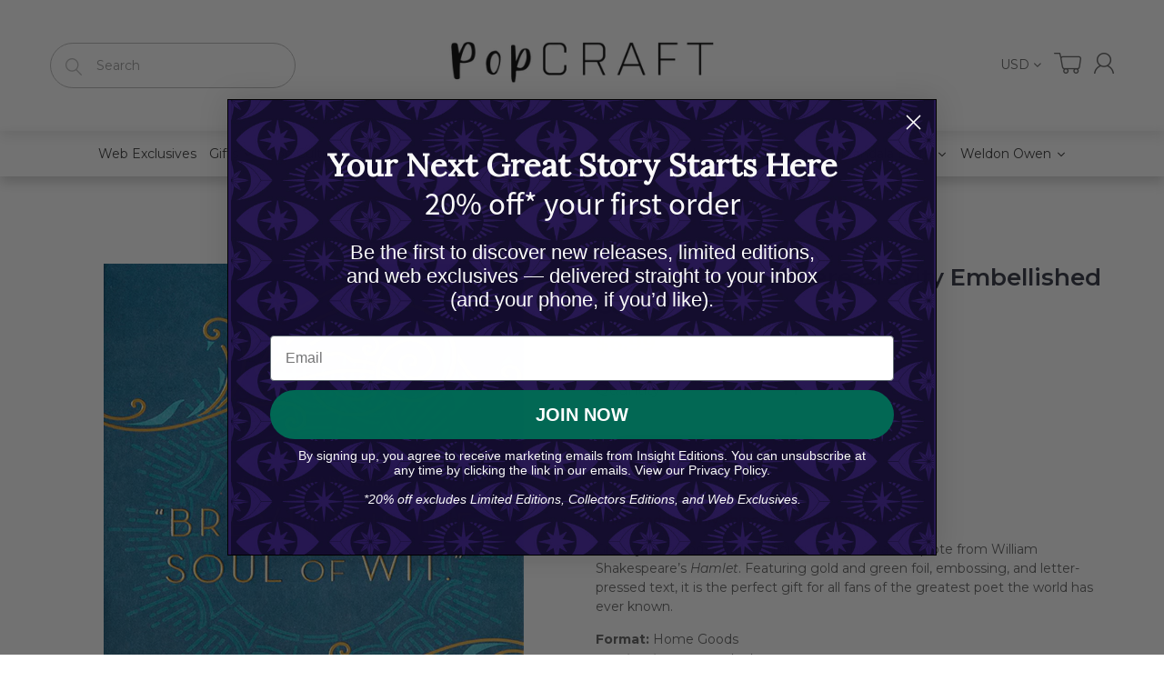

--- FILE ---
content_type: text/html; charset=utf-8
request_url: https://weldonowen.com/products/william-shakespeare-brevity-embellished-card
body_size: 45668
content:
<!doctype html>
<!--[if IE 8]><html lang="en" class="ie8 js"> <![endif]-->
<!--[if (gt IE 9)|!(IE)]><!--><html lang="en" class="js"> <!--<![endif]-->
<head>


  
  <link rel="shortcut icon" href="//weldonowen.com/cdn/shop/t/10/assets/favicon.png?v=91808967882723344951688999636" type="image/png" />
  
  <meta charset="UTF-8">
  <meta http-equiv="Content-Type" content="text/html; charset=utf-8">
  <meta name="viewport" content="width=device-width, initial-scale=1, minimum-scale=1, maximum-scale=1, user-scalable=0" />
  <link rel="canonical" href="https://insighteditions.com/products/william-shakespeare-brevity-embellished-card" />

  <!-- Title and description ================================================== -->
  <title>
    William Shakespeare Brevity Embellished Card &ndash; Insight Editions
  </title>

  
  <meta name="description" content="Greet your friends and loved ones with this classic quote from William Shakespeare’s Hamlet. Featuring gold and green foil, embossing, and letter-pressed text, it is the perfect gift for all fans of the greatest poet the world has ever known.">
  

  


  <meta property="og:type" content="product" />
  <meta property="og:title" content="William Shakespeare Brevity Embellished Card" />
  
  <meta property="og:image" content="http://weldonowen.com/cdn/shop/products/82877-88742-cover_grande.jpg?v=1600373187" />
  <meta property="og:image:secure_url" content="https://weldonowen.com/cdn/shop/products/82877-88742-cover_grande.jpg?v=1600373187" />
  
  <meta property="og:image" content="http://weldonowen.com/cdn/shop/products/82877-88743-interior-1_grande.jpg?v=1719054396" />
  <meta property="og:image:secure_url" content="https://weldonowen.com/cdn/shop/products/82877-88743-interior-1_grande.jpg?v=1719054396" />
  
  <meta property="og:image" content="http://weldonowen.com/cdn/shop/products/82877-88744-interior-2_grande.jpg?v=1719054398" />
  <meta property="og:image:secure_url" content="https://weldonowen.com/cdn/shop/products/82877-88744-interior-2_grande.jpg?v=1719054398" />
  
  <meta property="og:price:amount" content="6.99" />
  <meta property="og:price:currency" content="USD" />



<meta property="og:description" content="Greet your friends and loved ones with this classic quote from William Shakespeare’s Hamlet. Featuring gold and green foil, embossing, and letter-pressed text, it is the perfect gift for all fans of the greatest poet the world has ever known." />

<meta property="og:url" content="https://insighteditions.com/products/william-shakespeare-brevity-embellished-card" />
<meta property="og:site_name" content="Insight Editions" />
  

<link href="//weldonowen.com/cdn/shop/t/10/assets/jquery-ui.css?v=64611646430117989321598642095" rel="stylesheet" type="text/css" media="all" />

<link href="//weldonowen.com/cdn/shop/t/10/assets/bootstrap.3x.css?v=108945821467277196061598642048" rel="stylesheet" type="text/css" media="all" />
<link href="//weldonowen.com/cdn/shop/t/10/assets/jquery.owl.carousel.css?v=77657715448469033441598642132" rel="stylesheet" type="text/css" media="all" />

<link href="//weldonowen.com/cdn/shop/t/10/assets/jquery.plugin.css?v=147570996835488120791769193177" rel="stylesheet" type="text/css" media="all" />

<link href="//weldonowen.com/cdn/shop/t/10/assets/bc.style.scss.css?v=17947521435621890841759486329" rel="stylesheet" type="text/css" media="all" />
<link href="//weldonowen.com/cdn/shop/t/10/assets/bc.responsive.scss.css?v=151764148058692358841684223853" rel="stylesheet" type="text/css" media="all" />

  <link href="//fonts.googleapis.com/css?family=Montserrat:300,400,500,600,700" rel='stylesheet' type='text/css'>
<link href="//fonts.googleapis.com/css?family=Montserrat:300,400,500,600,700" rel='stylesheet' type='text/css'>
<link rel="stylesheet" href="//maxcdn.bootstrapcdn.com/font-awesome/4.5.0/css/font-awesome.min.css">
<script src="https://kit.fontawesome.com/1c806e64c1.js" crossorigin="anonymous"></script>
  

<script src="//weldonowen.com/cdn/shop/t/10/assets/jquery-1.9.1.min.js?v=95800296054546268251598642093" ></script>

<script src="//code.jquery.com/ui/1.9.1/jquery-ui.js"></script>

<script src="//weldonowen.com/cdn/shop/t/10/assets/bootstrap.3x.min.js?v=133551432925901452781598642049" defer></script>

<script src="//weldonowen.com/cdn/shop/t/10/assets/jquery.easing.1.3.js?v=183302368868080250061598642098" defer></script>

<script src="//weldonowen.com/cdn/shop/t/10/assets/modernizr.js?v=48376380639843794271598642112"  async></script>



<script src="//weldonowen.com/cdn/shop/t/10/assets/cookies.js?v=152021851494072641811598642054"></script>
<script src="//weldonowen.com/cdn/shop/t/10/assets/jquery.fancybox.min.js?v=145951643271796414991598642100"></script>
<script src="//weldonowen.com/cdn/shop/t/10/assets/jquery.jgrowl.min.js?v=87227353252943713011598642102" defer></script>
<script src="//weldonowen.com/cdn/shop/t/10/assets/jquery.elevatezoom.min.js?v=123601637255686690921598642099" defer></script>
<script src="//weldonowen.com/cdn/shop/t/10/assets/jquery.owl.carousel.min.js?v=33650824321397007901598642103" defer></script>
<script src="//weldonowen.com/cdn/shop/t/10/assets/jquery.plugin.js?v=10681318543028800801598642105" defer></script>
<script src="//weldonowen.com/cdn/shop/t/10/assets/jquery.countdown.js?v=12090125995840752651598642097" defer></script>

<script src="//weldonowen.com/cdn/shop/t/10/assets/cart.js?v=169366680354182025121598642051" defer></script>
<script src="//weldonowen.com/cdn/shop/t/10/assets/rivets-cart.min.js?v=49544620901609536631598642116" defer></script>

<script src="//weldonowen.com/cdn/shop/t/10/assets/bc.ajax-search.js?v=3329928928767713751598642132" defer></script>



<script src="//weldonowen.com/cdn/shop/t/10/assets/option_selection.js?v=15895070327792254761598642114" defer></script>



<script src="//weldonowen.com/cdn/shop/t/10/assets/bc.global.js?v=5107760312179822001598642132" defer></script>
<script src="//weldonowen.com/cdn/shop/t/10/assets/bc.slider.js?v=97232184698761873341598642132"></script>
<script src="//weldonowen.com/cdn/shop/t/10/assets/bc.script.js?v=77258919387877279601598642132"></script>



  <script>window.performance && window.performance.mark && window.performance.mark('shopify.content_for_header.start');</script><meta id="shopify-digital-wallet" name="shopify-digital-wallet" content="/42145022103/digital_wallets/dialog">
<meta name="shopify-checkout-api-token" content="78bcdb56bb6a041f00d43fd4a6e11909">
<link rel="alternate" type="application/json+oembed" href="https://insighteditions.com/products/william-shakespeare-brevity-embellished-card.oembed">
<script async="async" src="/checkouts/internal/preloads.js?locale=en-US"></script>
<link rel="preconnect" href="https://shop.app" crossorigin="anonymous">
<script async="async" src="https://shop.app/checkouts/internal/preloads.js?locale=en-US&shop_id=42145022103" crossorigin="anonymous"></script>
<script id="apple-pay-shop-capabilities" type="application/json">{"shopId":42145022103,"countryCode":"US","currencyCode":"USD","merchantCapabilities":["supports3DS"],"merchantId":"gid:\/\/shopify\/Shop\/42145022103","merchantName":"Insight Editions","requiredBillingContactFields":["postalAddress","email","phone"],"requiredShippingContactFields":["postalAddress","email","phone"],"shippingType":"shipping","supportedNetworks":["visa","masterCard","amex","discover","elo","jcb"],"total":{"type":"pending","label":"Insight Editions","amount":"1.00"},"shopifyPaymentsEnabled":true,"supportsSubscriptions":true}</script>
<script id="shopify-features" type="application/json">{"accessToken":"78bcdb56bb6a041f00d43fd4a6e11909","betas":["rich-media-storefront-analytics"],"domain":"weldonowen.com","predictiveSearch":true,"shopId":42145022103,"locale":"en"}</script>
<script>var Shopify = Shopify || {};
Shopify.shop = "insight-editions.myshopify.com";
Shopify.locale = "en";
Shopify.currency = {"active":"USD","rate":"1.0"};
Shopify.country = "US";
Shopify.theme = {"name":"H Working","id":109957611671,"schema_name":null,"schema_version":null,"theme_store_id":null,"role":"main"};
Shopify.theme.handle = "null";
Shopify.theme.style = {"id":null,"handle":null};
Shopify.cdnHost = "weldonowen.com/cdn";
Shopify.routes = Shopify.routes || {};
Shopify.routes.root = "/";</script>
<script type="module">!function(o){(o.Shopify=o.Shopify||{}).modules=!0}(window);</script>
<script>!function(o){function n(){var o=[];function n(){o.push(Array.prototype.slice.apply(arguments))}return n.q=o,n}var t=o.Shopify=o.Shopify||{};t.loadFeatures=n(),t.autoloadFeatures=n()}(window);</script>
<script>
  window.ShopifyPay = window.ShopifyPay || {};
  window.ShopifyPay.apiHost = "shop.app\/pay";
  window.ShopifyPay.redirectState = null;
</script>
<script id="shop-js-analytics" type="application/json">{"pageType":"product"}</script>
<script defer="defer" async type="module" src="//weldonowen.com/cdn/shopifycloud/shop-js/modules/v2/client.init-shop-cart-sync_WVOgQShq.en.esm.js"></script>
<script defer="defer" async type="module" src="//weldonowen.com/cdn/shopifycloud/shop-js/modules/v2/chunk.common_C_13GLB1.esm.js"></script>
<script defer="defer" async type="module" src="//weldonowen.com/cdn/shopifycloud/shop-js/modules/v2/chunk.modal_CLfMGd0m.esm.js"></script>
<script type="module">
  await import("//weldonowen.com/cdn/shopifycloud/shop-js/modules/v2/client.init-shop-cart-sync_WVOgQShq.en.esm.js");
await import("//weldonowen.com/cdn/shopifycloud/shop-js/modules/v2/chunk.common_C_13GLB1.esm.js");
await import("//weldonowen.com/cdn/shopifycloud/shop-js/modules/v2/chunk.modal_CLfMGd0m.esm.js");

  window.Shopify.SignInWithShop?.initShopCartSync?.({"fedCMEnabled":true,"windoidEnabled":true});

</script>
<script>
  window.Shopify = window.Shopify || {};
  if (!window.Shopify.featureAssets) window.Shopify.featureAssets = {};
  window.Shopify.featureAssets['shop-js'] = {"init-fed-cm":["modules/v2/client.init-fed-cm_BucUoe6W.en.esm.js","modules/v2/chunk.common_C_13GLB1.esm.js","modules/v2/chunk.modal_CLfMGd0m.esm.js"],"shop-cart-sync":["modules/v2/client.shop-cart-sync_DuR37GeY.en.esm.js","modules/v2/chunk.common_C_13GLB1.esm.js","modules/v2/chunk.modal_CLfMGd0m.esm.js"],"init-shop-email-lookup-coordinator":["modules/v2/client.init-shop-email-lookup-coordinator_CzjY5t9o.en.esm.js","modules/v2/chunk.common_C_13GLB1.esm.js","modules/v2/chunk.modal_CLfMGd0m.esm.js"],"shop-cash-offers":["modules/v2/client.shop-cash-offers_BmULhtno.en.esm.js","modules/v2/chunk.common_C_13GLB1.esm.js","modules/v2/chunk.modal_CLfMGd0m.esm.js"],"shop-login-button":["modules/v2/client.shop-login-button_DJ5ldayH.en.esm.js","modules/v2/chunk.common_C_13GLB1.esm.js","modules/v2/chunk.modal_CLfMGd0m.esm.js"],"shop-toast-manager":["modules/v2/client.shop-toast-manager_B0JfrpKj.en.esm.js","modules/v2/chunk.common_C_13GLB1.esm.js","modules/v2/chunk.modal_CLfMGd0m.esm.js"],"pay-button":["modules/v2/client.pay-button_CrPSEbOK.en.esm.js","modules/v2/chunk.common_C_13GLB1.esm.js","modules/v2/chunk.modal_CLfMGd0m.esm.js"],"init-shop-cart-sync":["modules/v2/client.init-shop-cart-sync_WVOgQShq.en.esm.js","modules/v2/chunk.common_C_13GLB1.esm.js","modules/v2/chunk.modal_CLfMGd0m.esm.js"],"init-customer-accounts":["modules/v2/client.init-customer-accounts_jNk9cPYQ.en.esm.js","modules/v2/client.shop-login-button_DJ5ldayH.en.esm.js","modules/v2/chunk.common_C_13GLB1.esm.js","modules/v2/chunk.modal_CLfMGd0m.esm.js"],"init-customer-accounts-sign-up":["modules/v2/client.init-customer-accounts-sign-up_CnczCz9H.en.esm.js","modules/v2/client.shop-login-button_DJ5ldayH.en.esm.js","modules/v2/chunk.common_C_13GLB1.esm.js","modules/v2/chunk.modal_CLfMGd0m.esm.js"],"init-windoid":["modules/v2/client.init-windoid_DuP9q_di.en.esm.js","modules/v2/chunk.common_C_13GLB1.esm.js","modules/v2/chunk.modal_CLfMGd0m.esm.js"],"shop-button":["modules/v2/client.shop-button_B_U3bv27.en.esm.js","modules/v2/chunk.common_C_13GLB1.esm.js","modules/v2/chunk.modal_CLfMGd0m.esm.js"],"avatar":["modules/v2/client.avatar_BTnouDA3.en.esm.js"],"shop-login":["modules/v2/client.shop-login_B9ccPdmx.en.esm.js","modules/v2/chunk.common_C_13GLB1.esm.js","modules/v2/chunk.modal_CLfMGd0m.esm.js"],"checkout-modal":["modules/v2/client.checkout-modal_pBPyh9w8.en.esm.js","modules/v2/chunk.common_C_13GLB1.esm.js","modules/v2/chunk.modal_CLfMGd0m.esm.js"],"shop-follow-button":["modules/v2/client.shop-follow-button_CsYC63q7.en.esm.js","modules/v2/chunk.common_C_13GLB1.esm.js","modules/v2/chunk.modal_CLfMGd0m.esm.js"],"init-shop-for-new-customer-accounts":["modules/v2/client.init-shop-for-new-customer-accounts_BUoCy7a5.en.esm.js","modules/v2/client.shop-login-button_DJ5ldayH.en.esm.js","modules/v2/chunk.common_C_13GLB1.esm.js","modules/v2/chunk.modal_CLfMGd0m.esm.js"],"lead-capture":["modules/v2/client.lead-capture_D0K_KgYb.en.esm.js","modules/v2/chunk.common_C_13GLB1.esm.js","modules/v2/chunk.modal_CLfMGd0m.esm.js"],"payment-terms":["modules/v2/client.payment-terms_DvAbEhzd.en.esm.js","modules/v2/chunk.common_C_13GLB1.esm.js","modules/v2/chunk.modal_CLfMGd0m.esm.js"]};
</script>
<script>(function() {
  var isLoaded = false;
  function asyncLoad() {
    if (isLoaded) return;
    isLoaded = true;
    var urls = ["https:\/\/formbuilder.hulkapps.com\/skeletopapp.js?shop=insight-editions.myshopify.com","https:\/\/gdprcdn.b-cdn.net\/js\/gdpr_cookie_consent.min.js?shop=insight-editions.myshopify.com","https:\/\/chimpstatic.com\/mcjs-connected\/js\/users\/a1b4a79b4ff5540e89a88d743\/232ed4969c41681ebb5c7777c.js?shop=insight-editions.myshopify.com","https:\/\/embed.talkshop.live\/embed.js?shop=insight-editions.myshopify.com","https:\/\/integration-sh-proxy.talkshop.live\/feed-bundle.js?shop=insight-editions.myshopify.com","https:\/\/integration-sh.talkshop.live\/static\/section-load-event-listener.js?shop=insight-editions.myshopify.com","https:\/\/cdn-bundler.nice-team.net\/app\/js\/bundler.js?shop=insight-editions.myshopify.com","https:\/\/front.optimonk.com\/public\/129735\/shopify\/preload.js?shop=insight-editions.myshopify.com","https:\/\/cdn.hextom.com\/js\/freeshippingbar.js?shop=insight-editions.myshopify.com","https:\/\/faq-king.com\/scripts\/faq_app_26370a28e373192422a23eb3ea30af3d.js?shop=insight-editions.myshopify.com","https:\/\/faq-king.com\/scripts\/faq_king_fly_outa17bf9c241f903f9759dcf166af993fa.js?shop=insight-editions.myshopify.com","https:\/\/searchanise-ef84.kxcdn.com\/widgets\/shopify\/init.js?a=3X3h1s4X8O\u0026shop=insight-editions.myshopify.com"];
    for (var i = 0; i < urls.length; i++) {
      var s = document.createElement('script');
      s.type = 'text/javascript';
      s.async = true;
      s.src = urls[i];
      var x = document.getElementsByTagName('script')[0];
      x.parentNode.insertBefore(s, x);
    }
  };
  if(window.attachEvent) {
    window.attachEvent('onload', asyncLoad);
  } else {
    window.addEventListener('load', asyncLoad, false);
  }
})();</script>
<script id="__st">var __st={"a":42145022103,"offset":-28800,"reqid":"32831c03-9fc2-49e1-b178-e4628e47f0fd-1769717853","pageurl":"weldonowen.com\/products\/william-shakespeare-brevity-embellished-card","u":"a38be00911f5","p":"product","rtyp":"product","rid":5670876479639};</script>
<script>window.ShopifyPaypalV4VisibilityTracking = true;</script>
<script id="captcha-bootstrap">!function(){'use strict';const t='contact',e='account',n='new_comment',o=[[t,t],['blogs',n],['comments',n],[t,'customer']],c=[[e,'customer_login'],[e,'guest_login'],[e,'recover_customer_password'],[e,'create_customer']],r=t=>t.map((([t,e])=>`form[action*='/${t}']:not([data-nocaptcha='true']) input[name='form_type'][value='${e}']`)).join(','),a=t=>()=>t?[...document.querySelectorAll(t)].map((t=>t.form)):[];function s(){const t=[...o],e=r(t);return a(e)}const i='password',u='form_key',d=['recaptcha-v3-token','g-recaptcha-response','h-captcha-response',i],f=()=>{try{return window.sessionStorage}catch{return}},m='__shopify_v',_=t=>t.elements[u];function p(t,e,n=!1){try{const o=window.sessionStorage,c=JSON.parse(o.getItem(e)),{data:r}=function(t){const{data:e,action:n}=t;return t[m]||n?{data:e,action:n}:{data:t,action:n}}(c);for(const[e,n]of Object.entries(r))t.elements[e]&&(t.elements[e].value=n);n&&o.removeItem(e)}catch(o){console.error('form repopulation failed',{error:o})}}const l='form_type',E='cptcha';function T(t){t.dataset[E]=!0}const w=window,h=w.document,L='Shopify',v='ce_forms',y='captcha';let A=!1;((t,e)=>{const n=(g='f06e6c50-85a8-45c8-87d0-21a2b65856fe',I='https://cdn.shopify.com/shopifycloud/storefront-forms-hcaptcha/ce_storefront_forms_captcha_hcaptcha.v1.5.2.iife.js',D={infoText:'Protected by hCaptcha',privacyText:'Privacy',termsText:'Terms'},(t,e,n)=>{const o=w[L][v],c=o.bindForm;if(c)return c(t,g,e,D).then(n);var r;o.q.push([[t,g,e,D],n]),r=I,A||(h.body.append(Object.assign(h.createElement('script'),{id:'captcha-provider',async:!0,src:r})),A=!0)});var g,I,D;w[L]=w[L]||{},w[L][v]=w[L][v]||{},w[L][v].q=[],w[L][y]=w[L][y]||{},w[L][y].protect=function(t,e){n(t,void 0,e),T(t)},Object.freeze(w[L][y]),function(t,e,n,w,h,L){const[v,y,A,g]=function(t,e,n){const i=e?o:[],u=t?c:[],d=[...i,...u],f=r(d),m=r(i),_=r(d.filter((([t,e])=>n.includes(e))));return[a(f),a(m),a(_),s()]}(w,h,L),I=t=>{const e=t.target;return e instanceof HTMLFormElement?e:e&&e.form},D=t=>v().includes(t);t.addEventListener('submit',(t=>{const e=I(t);if(!e)return;const n=D(e)&&!e.dataset.hcaptchaBound&&!e.dataset.recaptchaBound,o=_(e),c=g().includes(e)&&(!o||!o.value);(n||c)&&t.preventDefault(),c&&!n&&(function(t){try{if(!f())return;!function(t){const e=f();if(!e)return;const n=_(t);if(!n)return;const o=n.value;o&&e.removeItem(o)}(t);const e=Array.from(Array(32),(()=>Math.random().toString(36)[2])).join('');!function(t,e){_(t)||t.append(Object.assign(document.createElement('input'),{type:'hidden',name:u})),t.elements[u].value=e}(t,e),function(t,e){const n=f();if(!n)return;const o=[...t.querySelectorAll(`input[type='${i}']`)].map((({name:t})=>t)),c=[...d,...o],r={};for(const[a,s]of new FormData(t).entries())c.includes(a)||(r[a]=s);n.setItem(e,JSON.stringify({[m]:1,action:t.action,data:r}))}(t,e)}catch(e){console.error('failed to persist form',e)}}(e),e.submit())}));const S=(t,e)=>{t&&!t.dataset[E]&&(n(t,e.some((e=>e===t))),T(t))};for(const o of['focusin','change'])t.addEventListener(o,(t=>{const e=I(t);D(e)&&S(e,y())}));const B=e.get('form_key'),M=e.get(l),P=B&&M;t.addEventListener('DOMContentLoaded',(()=>{const t=y();if(P)for(const e of t)e.elements[l].value===M&&p(e,B);[...new Set([...A(),...v().filter((t=>'true'===t.dataset.shopifyCaptcha))])].forEach((e=>S(e,t)))}))}(h,new URLSearchParams(w.location.search),n,t,e,['guest_login'])})(!0,!0)}();</script>
<script integrity="sha256-4kQ18oKyAcykRKYeNunJcIwy7WH5gtpwJnB7kiuLZ1E=" data-source-attribution="shopify.loadfeatures" defer="defer" src="//weldonowen.com/cdn/shopifycloud/storefront/assets/storefront/load_feature-a0a9edcb.js" crossorigin="anonymous"></script>
<script crossorigin="anonymous" defer="defer" src="//weldonowen.com/cdn/shopifycloud/storefront/assets/shopify_pay/storefront-65b4c6d7.js?v=20250812"></script>
<script data-source-attribution="shopify.dynamic_checkout.dynamic.init">var Shopify=Shopify||{};Shopify.PaymentButton=Shopify.PaymentButton||{isStorefrontPortableWallets:!0,init:function(){window.Shopify.PaymentButton.init=function(){};var t=document.createElement("script");t.src="https://weldonowen.com/cdn/shopifycloud/portable-wallets/latest/portable-wallets.en.js",t.type="module",document.head.appendChild(t)}};
</script>
<script data-source-attribution="shopify.dynamic_checkout.buyer_consent">
  function portableWalletsHideBuyerConsent(e){var t=document.getElementById("shopify-buyer-consent"),n=document.getElementById("shopify-subscription-policy-button");t&&n&&(t.classList.add("hidden"),t.setAttribute("aria-hidden","true"),n.removeEventListener("click",e))}function portableWalletsShowBuyerConsent(e){var t=document.getElementById("shopify-buyer-consent"),n=document.getElementById("shopify-subscription-policy-button");t&&n&&(t.classList.remove("hidden"),t.removeAttribute("aria-hidden"),n.addEventListener("click",e))}window.Shopify?.PaymentButton&&(window.Shopify.PaymentButton.hideBuyerConsent=portableWalletsHideBuyerConsent,window.Shopify.PaymentButton.showBuyerConsent=portableWalletsShowBuyerConsent);
</script>
<script data-source-attribution="shopify.dynamic_checkout.cart.bootstrap">document.addEventListener("DOMContentLoaded",(function(){function t(){return document.querySelector("shopify-accelerated-checkout-cart, shopify-accelerated-checkout")}if(t())Shopify.PaymentButton.init();else{new MutationObserver((function(e,n){t()&&(Shopify.PaymentButton.init(),n.disconnect())})).observe(document.body,{childList:!0,subtree:!0})}}));
</script>
<link id="shopify-accelerated-checkout-styles" rel="stylesheet" media="screen" href="https://weldonowen.com/cdn/shopifycloud/portable-wallets/latest/accelerated-checkout-backwards-compat.css" crossorigin="anonymous">
<style id="shopify-accelerated-checkout-cart">
        #shopify-buyer-consent {
  margin-top: 1em;
  display: inline-block;
  width: 100%;
}

#shopify-buyer-consent.hidden {
  display: none;
}

#shopify-subscription-policy-button {
  background: none;
  border: none;
  padding: 0;
  text-decoration: underline;
  font-size: inherit;
  cursor: pointer;
}

#shopify-subscription-policy-button::before {
  box-shadow: none;
}

      </style>

<script>window.performance && window.performance.mark && window.performance.mark('shopify.content_for_header.end');</script><!--Gem_Page_Header_Script-->
    


<!--End_Gem_Page_Header_Script-->

  <!-- "snippets/shogun-head.liquid" was not rendered, the associated app was uninstalled -->
  
  
  



<noscript id="limoniapps-discountninja-deferred-css">
<link href="//weldonowen.com/cdn/shop/t/10/assets/limoniapps-discountninja.css?v=121106745227961458011602021533" rel="stylesheet" type="text/css" media="all" />
</noscript>


<script type="text/javascript">
try { let a = window.location.href.replace(window.location.hash, ""); let b = [], hash; let c = a.slice(a.indexOf('?') + 1).split('&'); for (let i = 0; i < c.length; i++) {hash = c[i].split('='); b.push(hash[0]); b[hash[0]] = hash[1];} let d = b["token"]; let e = b["discountcode"]; let f = 'limoniapps-discountninja-'; if (d) sessionStorage.setItem(f + 'savedtoken', d); if (e) sessionStorage.setItem(f + 'saveddiscountcode', e); } catch (e) { let a = 0; }
try { var loadLimoniAppsDiscountNinjaDeferredStyles=function(){var e=document.getElementById("limoniapps-discountninja-deferred-css"),n=document.createElement("div");n.innerHTML=e.textContent,document.head.appendChild(n),e.parentElement.removeChild(e)},raf=requestAnimationFrame||mozRequestAnimationFrame||webkitRequestAnimationFrame||msRequestAnimationFrame;raf?raf(function(){window.setTimeout(loadLimoniAppsDiscountNinjaDeferredStyles,0)}):window.addEventListener("load",function(){window.setTimeout(loadLimoniAppsDiscountNinjaDeferredStyles,0)}); } catch (e) { let a = 0; }
</script>
  
  <!-- PickyStory code, do not modify. Safe to remove after the app is uninstalled -->
  
  <!-- PickyStory code end -->
  













    

    
  
<!-- BEGIN app block: shopify://apps/consentmo-gdpr/blocks/gdpr_cookie_consent/4fbe573f-a377-4fea-9801-3ee0858cae41 -->


<!-- END app block --><!-- BEGIN app block: shopify://apps/klaviyo-email-marketing-sms/blocks/klaviyo-onsite-embed/2632fe16-c075-4321-a88b-50b567f42507 -->












  <script async src="https://static.klaviyo.com/onsite/js/YxeevB/klaviyo.js?company_id=YxeevB"></script>
  <script>!function(){if(!window.klaviyo){window._klOnsite=window._klOnsite||[];try{window.klaviyo=new Proxy({},{get:function(n,i){return"push"===i?function(){var n;(n=window._klOnsite).push.apply(n,arguments)}:function(){for(var n=arguments.length,o=new Array(n),w=0;w<n;w++)o[w]=arguments[w];var t="function"==typeof o[o.length-1]?o.pop():void 0,e=new Promise((function(n){window._klOnsite.push([i].concat(o,[function(i){t&&t(i),n(i)}]))}));return e}}})}catch(n){window.klaviyo=window.klaviyo||[],window.klaviyo.push=function(){var n;(n=window._klOnsite).push.apply(n,arguments)}}}}();</script>

  
    <script id="viewed_product">
      if (item == null) {
        var _learnq = _learnq || [];

        var MetafieldReviews = null
        var MetafieldYotpoRating = null
        var MetafieldYotpoCount = null
        var MetafieldLooxRating = null
        var MetafieldLooxCount = null
        var okendoProduct = null
        var okendoProductReviewCount = null
        var okendoProductReviewAverageValue = null
        try {
          // The following fields are used for Customer Hub recently viewed in order to add reviews.
          // This information is not part of __kla_viewed. Instead, it is part of __kla_viewed_reviewed_items
          MetafieldReviews = {};
          MetafieldYotpoRating = null
          MetafieldYotpoCount = null
          MetafieldLooxRating = null
          MetafieldLooxCount = null

          okendoProduct = null
          // If the okendo metafield is not legacy, it will error, which then requires the new json formatted data
          if (okendoProduct && 'error' in okendoProduct) {
            okendoProduct = null
          }
          okendoProductReviewCount = okendoProduct ? okendoProduct.reviewCount : null
          okendoProductReviewAverageValue = okendoProduct ? okendoProduct.reviewAverageValue : null
        } catch (error) {
          console.error('Error in Klaviyo onsite reviews tracking:', error);
        }

        var item = {
          Name: "William Shakespeare Brevity Embellished Card",
          ProductID: 5670876479639,
          Categories: ["Affiliate Collection","Greeting Cards","Insight Editions Sale","Insight Editions Welcome Code","Journals \u0026 Stationery","New products","Sale Collection"],
          ImageURL: "https://weldonowen.com/cdn/shop/products/82877-88742-cover_grande.jpg?v=1600373187",
          URL: "https://insighteditions.com/products/william-shakespeare-brevity-embellished-card",
          Brand: "PopCraft",
          Price: "$6.99",
          Value: "6.99",
          CompareAtPrice: "$0.00"
        };
        _learnq.push(['track', 'Viewed Product', item]);
        _learnq.push(['trackViewedItem', {
          Title: item.Name,
          ItemId: item.ProductID,
          Categories: item.Categories,
          ImageUrl: item.ImageURL,
          Url: item.URL,
          Metadata: {
            Brand: item.Brand,
            Price: item.Price,
            Value: item.Value,
            CompareAtPrice: item.CompareAtPrice
          },
          metafields:{
            reviews: MetafieldReviews,
            yotpo:{
              rating: MetafieldYotpoRating,
              count: MetafieldYotpoCount,
            },
            loox:{
              rating: MetafieldLooxRating,
              count: MetafieldLooxCount,
            },
            okendo: {
              rating: okendoProductReviewAverageValue,
              count: okendoProductReviewCount,
            }
          }
        }]);
      }
    </script>
  




  <script>
    window.klaviyoReviewsProductDesignMode = false
  </script>







<!-- END app block --><!-- BEGIN app block: shopify://apps/triplewhale/blocks/triple_pixel_snippet/483d496b-3f1a-4609-aea7-8eee3b6b7a2a --><link rel='preconnect dns-prefetch' href='https://api.config-security.com/' crossorigin />
<link rel='preconnect dns-prefetch' href='https://conf.config-security.com/' crossorigin />
<script>
/* >> TriplePixel :: start*/
window.TriplePixelData={TripleName:"insight-editions.myshopify.com",ver:"2.16",plat:"SHOPIFY",isHeadless:false,src:'SHOPIFY_EXT',product:{id:"5670876479639",name:`William Shakespeare Brevity Embellished Card`,price:"6.99",variant:"36345686524055"},search:"",collection:"",cart:"",template:"product",curr:"USD" || "USD"},function(W,H,A,L,E,_,B,N){function O(U,T,P,H,R){void 0===R&&(R=!1),H=new XMLHttpRequest,P?(H.open("POST",U,!0),H.setRequestHeader("Content-Type","text/plain")):H.open("GET",U,!0),H.send(JSON.stringify(P||{})),H.onreadystatechange=function(){4===H.readyState&&200===H.status?(R=H.responseText,U.includes("/first")?eval(R):P||(N[B]=R)):(299<H.status||H.status<200)&&T&&!R&&(R=!0,O(U,T-1,P))}}if(N=window,!N[H+"sn"]){N[H+"sn"]=1,L=function(){return Date.now().toString(36)+"_"+Math.random().toString(36)};try{A.setItem(H,1+(0|A.getItem(H)||0)),(E=JSON.parse(A.getItem(H+"U")||"[]")).push({u:location.href,r:document.referrer,t:Date.now(),id:L()}),A.setItem(H+"U",JSON.stringify(E))}catch(e){}var i,m,p;A.getItem('"!nC`')||(_=A,A=N,A[H]||(E=A[H]=function(t,e,i){return void 0===i&&(i=[]),"State"==t?E.s:(W=L(),(E._q=E._q||[]).push([W,t,e].concat(i)),W)},E.s="Installed",E._q=[],E.ch=W,B="configSecurityConfModel",N[B]=1,O("https://conf.config-security.com/model",5),i=L(),m=A[atob("c2NyZWVu")],_.setItem("di_pmt_wt",i),p={id:i,action:"profile",avatar:_.getItem("auth-security_rand_salt_"),time:m[atob("d2lkdGg=")]+":"+m[atob("aGVpZ2h0")],host:A.TriplePixelData.TripleName,plat:A.TriplePixelData.plat,url:window.location.href.slice(0,500),ref:document.referrer,ver:A.TriplePixelData.ver},O("https://api.config-security.com/event",5,p),O("https://api.config-security.com/first?host=".concat(p.host,"&plat=").concat(p.plat),5)))}}("","TriplePixel",localStorage);
/* << TriplePixel :: end*/
</script>



<!-- END app block --><script src="https://cdn.shopify.com/extensions/019c04d5-bd56-77a6-8deb-540ac3d290f7/consentmo-gdpr-614/assets/consentmo_cookie_consent.js" type="text/javascript" defer="defer"></script>
<link href="https://monorail-edge.shopifysvc.com" rel="dns-prefetch">
<script>(function(){if ("sendBeacon" in navigator && "performance" in window) {try {var session_token_from_headers = performance.getEntriesByType('navigation')[0].serverTiming.find(x => x.name == '_s').description;} catch {var session_token_from_headers = undefined;}var session_cookie_matches = document.cookie.match(/_shopify_s=([^;]*)/);var session_token_from_cookie = session_cookie_matches && session_cookie_matches.length === 2 ? session_cookie_matches[1] : "";var session_token = session_token_from_headers || session_token_from_cookie || "";function handle_abandonment_event(e) {var entries = performance.getEntries().filter(function(entry) {return /monorail-edge.shopifysvc.com/.test(entry.name);});if (!window.abandonment_tracked && entries.length === 0) {window.abandonment_tracked = true;var currentMs = Date.now();var navigation_start = performance.timing.navigationStart;var payload = {shop_id: 42145022103,url: window.location.href,navigation_start,duration: currentMs - navigation_start,session_token,page_type: "product"};window.navigator.sendBeacon("https://monorail-edge.shopifysvc.com/v1/produce", JSON.stringify({schema_id: "online_store_buyer_site_abandonment/1.1",payload: payload,metadata: {event_created_at_ms: currentMs,event_sent_at_ms: currentMs}}));}}window.addEventListener('pagehide', handle_abandonment_event);}}());</script>
<script id="web-pixels-manager-setup">(function e(e,d,r,n,o){if(void 0===o&&(o={}),!Boolean(null===(a=null===(i=window.Shopify)||void 0===i?void 0:i.analytics)||void 0===a?void 0:a.replayQueue)){var i,a;window.Shopify=window.Shopify||{};var t=window.Shopify;t.analytics=t.analytics||{};var s=t.analytics;s.replayQueue=[],s.publish=function(e,d,r){return s.replayQueue.push([e,d,r]),!0};try{self.performance.mark("wpm:start")}catch(e){}var l=function(){var e={modern:/Edge?\/(1{2}[4-9]|1[2-9]\d|[2-9]\d{2}|\d{4,})\.\d+(\.\d+|)|Firefox\/(1{2}[4-9]|1[2-9]\d|[2-9]\d{2}|\d{4,})\.\d+(\.\d+|)|Chrom(ium|e)\/(9{2}|\d{3,})\.\d+(\.\d+|)|(Maci|X1{2}).+ Version\/(15\.\d+|(1[6-9]|[2-9]\d|\d{3,})\.\d+)([,.]\d+|)( \(\w+\)|)( Mobile\/\w+|) Safari\/|Chrome.+OPR\/(9{2}|\d{3,})\.\d+\.\d+|(CPU[ +]OS|iPhone[ +]OS|CPU[ +]iPhone|CPU IPhone OS|CPU iPad OS)[ +]+(15[._]\d+|(1[6-9]|[2-9]\d|\d{3,})[._]\d+)([._]\d+|)|Android:?[ /-](13[3-9]|1[4-9]\d|[2-9]\d{2}|\d{4,})(\.\d+|)(\.\d+|)|Android.+Firefox\/(13[5-9]|1[4-9]\d|[2-9]\d{2}|\d{4,})\.\d+(\.\d+|)|Android.+Chrom(ium|e)\/(13[3-9]|1[4-9]\d|[2-9]\d{2}|\d{4,})\.\d+(\.\d+|)|SamsungBrowser\/([2-9]\d|\d{3,})\.\d+/,legacy:/Edge?\/(1[6-9]|[2-9]\d|\d{3,})\.\d+(\.\d+|)|Firefox\/(5[4-9]|[6-9]\d|\d{3,})\.\d+(\.\d+|)|Chrom(ium|e)\/(5[1-9]|[6-9]\d|\d{3,})\.\d+(\.\d+|)([\d.]+$|.*Safari\/(?![\d.]+ Edge\/[\d.]+$))|(Maci|X1{2}).+ Version\/(10\.\d+|(1[1-9]|[2-9]\d|\d{3,})\.\d+)([,.]\d+|)( \(\w+\)|)( Mobile\/\w+|) Safari\/|Chrome.+OPR\/(3[89]|[4-9]\d|\d{3,})\.\d+\.\d+|(CPU[ +]OS|iPhone[ +]OS|CPU[ +]iPhone|CPU IPhone OS|CPU iPad OS)[ +]+(10[._]\d+|(1[1-9]|[2-9]\d|\d{3,})[._]\d+)([._]\d+|)|Android:?[ /-](13[3-9]|1[4-9]\d|[2-9]\d{2}|\d{4,})(\.\d+|)(\.\d+|)|Mobile Safari.+OPR\/([89]\d|\d{3,})\.\d+\.\d+|Android.+Firefox\/(13[5-9]|1[4-9]\d|[2-9]\d{2}|\d{4,})\.\d+(\.\d+|)|Android.+Chrom(ium|e)\/(13[3-9]|1[4-9]\d|[2-9]\d{2}|\d{4,})\.\d+(\.\d+|)|Android.+(UC? ?Browser|UCWEB|U3)[ /]?(15\.([5-9]|\d{2,})|(1[6-9]|[2-9]\d|\d{3,})\.\d+)\.\d+|SamsungBrowser\/(5\.\d+|([6-9]|\d{2,})\.\d+)|Android.+MQ{2}Browser\/(14(\.(9|\d{2,})|)|(1[5-9]|[2-9]\d|\d{3,})(\.\d+|))(\.\d+|)|K[Aa][Ii]OS\/(3\.\d+|([4-9]|\d{2,})\.\d+)(\.\d+|)/},d=e.modern,r=e.legacy,n=navigator.userAgent;return n.match(d)?"modern":n.match(r)?"legacy":"unknown"}(),u="modern"===l?"modern":"legacy",c=(null!=n?n:{modern:"",legacy:""})[u],f=function(e){return[e.baseUrl,"/wpm","/b",e.hashVersion,"modern"===e.buildTarget?"m":"l",".js"].join("")}({baseUrl:d,hashVersion:r,buildTarget:u}),m=function(e){var d=e.version,r=e.bundleTarget,n=e.surface,o=e.pageUrl,i=e.monorailEndpoint;return{emit:function(e){var a=e.status,t=e.errorMsg,s=(new Date).getTime(),l=JSON.stringify({metadata:{event_sent_at_ms:s},events:[{schema_id:"web_pixels_manager_load/3.1",payload:{version:d,bundle_target:r,page_url:o,status:a,surface:n,error_msg:t},metadata:{event_created_at_ms:s}}]});if(!i)return console&&console.warn&&console.warn("[Web Pixels Manager] No Monorail endpoint provided, skipping logging."),!1;try{return self.navigator.sendBeacon.bind(self.navigator)(i,l)}catch(e){}var u=new XMLHttpRequest;try{return u.open("POST",i,!0),u.setRequestHeader("Content-Type","text/plain"),u.send(l),!0}catch(e){return console&&console.warn&&console.warn("[Web Pixels Manager] Got an unhandled error while logging to Monorail."),!1}}}}({version:r,bundleTarget:l,surface:e.surface,pageUrl:self.location.href,monorailEndpoint:e.monorailEndpoint});try{o.browserTarget=l,function(e){var d=e.src,r=e.async,n=void 0===r||r,o=e.onload,i=e.onerror,a=e.sri,t=e.scriptDataAttributes,s=void 0===t?{}:t,l=document.createElement("script"),u=document.querySelector("head"),c=document.querySelector("body");if(l.async=n,l.src=d,a&&(l.integrity=a,l.crossOrigin="anonymous"),s)for(var f in s)if(Object.prototype.hasOwnProperty.call(s,f))try{l.dataset[f]=s[f]}catch(e){}if(o&&l.addEventListener("load",o),i&&l.addEventListener("error",i),u)u.appendChild(l);else{if(!c)throw new Error("Did not find a head or body element to append the script");c.appendChild(l)}}({src:f,async:!0,onload:function(){if(!function(){var e,d;return Boolean(null===(d=null===(e=window.Shopify)||void 0===e?void 0:e.analytics)||void 0===d?void 0:d.initialized)}()){var d=window.webPixelsManager.init(e)||void 0;if(d){var r=window.Shopify.analytics;r.replayQueue.forEach((function(e){var r=e[0],n=e[1],o=e[2];d.publishCustomEvent(r,n,o)})),r.replayQueue=[],r.publish=d.publishCustomEvent,r.visitor=d.visitor,r.initialized=!0}}},onerror:function(){return m.emit({status:"failed",errorMsg:"".concat(f," has failed to load")})},sri:function(e){var d=/^sha384-[A-Za-z0-9+/=]+$/;return"string"==typeof e&&d.test(e)}(c)?c:"",scriptDataAttributes:o}),m.emit({status:"loading"})}catch(e){m.emit({status:"failed",errorMsg:(null==e?void 0:e.message)||"Unknown error"})}}})({shopId: 42145022103,storefrontBaseUrl: "https://insighteditions.com",extensionsBaseUrl: "https://extensions.shopifycdn.com/cdn/shopifycloud/web-pixels-manager",monorailEndpoint: "https://monorail-edge.shopifysvc.com/unstable/produce_batch",surface: "storefront-renderer",enabledBetaFlags: ["2dca8a86"],webPixelsConfigList: [{"id":"1962115315","configuration":"{}","eventPayloadVersion":"v1","runtimeContext":"STRICT","scriptVersion":"705479d021859bdf9cd4598589a4acf4","type":"APP","apiClientId":30400643073,"privacyPurposes":["ANALYTICS"],"dataSharingAdjustments":{"protectedCustomerApprovalScopes":["read_customer_address","read_customer_email","read_customer_name","read_customer_personal_data","read_customer_phone"]}},{"id":"1477738739","configuration":"{\"accountID\":\"YxeevB\",\"webPixelConfig\":\"eyJlbmFibGVBZGRlZFRvQ2FydEV2ZW50cyI6IHRydWV9\"}","eventPayloadVersion":"v1","runtimeContext":"STRICT","scriptVersion":"524f6c1ee37bacdca7657a665bdca589","type":"APP","apiClientId":123074,"privacyPurposes":["ANALYTICS","MARKETING"],"dataSharingAdjustments":{"protectedCustomerApprovalScopes":["read_customer_address","read_customer_email","read_customer_name","read_customer_personal_data","read_customer_phone"]}},{"id":"1447297267","configuration":"{\"shopId\":\"insight-editions.myshopify.com\"}","eventPayloadVersion":"v1","runtimeContext":"STRICT","scriptVersion":"674c31de9c131805829c42a983792da6","type":"APP","apiClientId":2753413,"privacyPurposes":["ANALYTICS","MARKETING","SALE_OF_DATA"],"dataSharingAdjustments":{"protectedCustomerApprovalScopes":["read_customer_address","read_customer_email","read_customer_name","read_customer_personal_data","read_customer_phone"]}},{"id":"848953587","configuration":"{\"accountID\":\"129735\"}","eventPayloadVersion":"v1","runtimeContext":"STRICT","scriptVersion":"e9702cc0fbdd9453d46c7ca8e2f5a5f4","type":"APP","apiClientId":956606,"privacyPurposes":[],"dataSharingAdjustments":{"protectedCustomerApprovalScopes":["read_customer_personal_data"]}},{"id":"674758899","configuration":"{\"apiKey\":\"3X3h1s4X8O\", \"host\":\"searchserverapi.com\"}","eventPayloadVersion":"v1","runtimeContext":"STRICT","scriptVersion":"5559ea45e47b67d15b30b79e7c6719da","type":"APP","apiClientId":578825,"privacyPurposes":["ANALYTICS"],"dataSharingAdjustments":{"protectedCustomerApprovalScopes":["read_customer_personal_data"]}},{"id":"508231923","configuration":"{\"config\":\"{\\\"pixel_id\\\":\\\"G-L64Z3M083V\\\",\\\"google_tag_ids\\\":[\\\"G-L64Z3M083V\\\"],\\\"gtag_events\\\":[{\\\"type\\\":\\\"begin_checkout\\\",\\\"action_label\\\":\\\"G-L64Z3M083V\\\"},{\\\"type\\\":\\\"search\\\",\\\"action_label\\\":\\\"G-L64Z3M083V\\\"},{\\\"type\\\":\\\"view_item\\\",\\\"action_label\\\":\\\"G-L64Z3M083V\\\"},{\\\"type\\\":\\\"purchase\\\",\\\"action_label\\\":\\\"G-L64Z3M083V\\\"},{\\\"type\\\":\\\"page_view\\\",\\\"action_label\\\":\\\"G-L64Z3M083V\\\"},{\\\"type\\\":\\\"add_payment_info\\\",\\\"action_label\\\":\\\"G-L64Z3M083V\\\"},{\\\"type\\\":\\\"add_to_cart\\\",\\\"action_label\\\":\\\"G-L64Z3M083V\\\"}],\\\"enable_monitoring_mode\\\":false}\"}","eventPayloadVersion":"v1","runtimeContext":"OPEN","scriptVersion":"b2a88bafab3e21179ed38636efcd8a93","type":"APP","apiClientId":1780363,"privacyPurposes":[],"dataSharingAdjustments":{"protectedCustomerApprovalScopes":["read_customer_address","read_customer_email","read_customer_name","read_customer_personal_data","read_customer_phone"]}},{"id":"212009203","configuration":"{\"pixel_id\":\"355349635799421\",\"pixel_type\":\"facebook_pixel\",\"metaapp_system_user_token\":\"-\"}","eventPayloadVersion":"v1","runtimeContext":"OPEN","scriptVersion":"ca16bc87fe92b6042fbaa3acc2fbdaa6","type":"APP","apiClientId":2329312,"privacyPurposes":["ANALYTICS","MARKETING","SALE_OF_DATA"],"dataSharingAdjustments":{"protectedCustomerApprovalScopes":["read_customer_address","read_customer_email","read_customer_name","read_customer_personal_data","read_customer_phone"]}},{"id":"75366643","configuration":"{\"tagID\":\"2613353396532\"}","eventPayloadVersion":"v1","runtimeContext":"STRICT","scriptVersion":"18031546ee651571ed29edbe71a3550b","type":"APP","apiClientId":3009811,"privacyPurposes":["ANALYTICS","MARKETING","SALE_OF_DATA"],"dataSharingAdjustments":{"protectedCustomerApprovalScopes":["read_customer_address","read_customer_email","read_customer_name","read_customer_personal_data","read_customer_phone"]}},{"id":"72646899","eventPayloadVersion":"v1","runtimeContext":"LAX","scriptVersion":"1","type":"CUSTOM","privacyPurposes":["ANALYTICS"],"name":"Google Analytics tag (migrated)"},{"id":"shopify-app-pixel","configuration":"{}","eventPayloadVersion":"v1","runtimeContext":"STRICT","scriptVersion":"0450","apiClientId":"shopify-pixel","type":"APP","privacyPurposes":["ANALYTICS","MARKETING"]},{"id":"shopify-custom-pixel","eventPayloadVersion":"v1","runtimeContext":"LAX","scriptVersion":"0450","apiClientId":"shopify-pixel","type":"CUSTOM","privacyPurposes":["ANALYTICS","MARKETING"]}],isMerchantRequest: false,initData: {"shop":{"name":"Insight Editions","paymentSettings":{"currencyCode":"USD"},"myshopifyDomain":"insight-editions.myshopify.com","countryCode":"US","storefrontUrl":"https:\/\/insighteditions.com"},"customer":null,"cart":null,"checkout":null,"productVariants":[{"price":{"amount":6.99,"currencyCode":"USD"},"product":{"title":"William Shakespeare Brevity Embellished Card","vendor":"PopCraft","id":"5670876479639","untranslatedTitle":"William Shakespeare Brevity Embellished Card","url":"\/products\/william-shakespeare-brevity-embellished-card","type":"Home Goods"},"id":"36345686524055","image":{"src":"\/\/weldonowen.com\/cdn\/shop\/products\/82877-88742-cover.jpg?v=1600373187"},"sku":"9781682986493","title":"Default Title","untranslatedTitle":"Default Title"}],"purchasingCompany":null},},"https://weldonowen.com/cdn","1d2a099fw23dfb22ep557258f5m7a2edbae",{"modern":"","legacy":""},{"shopId":"42145022103","storefrontBaseUrl":"https:\/\/insighteditions.com","extensionBaseUrl":"https:\/\/extensions.shopifycdn.com\/cdn\/shopifycloud\/web-pixels-manager","surface":"storefront-renderer","enabledBetaFlags":"[\"2dca8a86\"]","isMerchantRequest":"false","hashVersion":"1d2a099fw23dfb22ep557258f5m7a2edbae","publish":"custom","events":"[[\"page_viewed\",{}],[\"product_viewed\",{\"productVariant\":{\"price\":{\"amount\":6.99,\"currencyCode\":\"USD\"},\"product\":{\"title\":\"William Shakespeare Brevity Embellished Card\",\"vendor\":\"PopCraft\",\"id\":\"5670876479639\",\"untranslatedTitle\":\"William Shakespeare Brevity Embellished Card\",\"url\":\"\/products\/william-shakespeare-brevity-embellished-card\",\"type\":\"Home Goods\"},\"id\":\"36345686524055\",\"image\":{\"src\":\"\/\/weldonowen.com\/cdn\/shop\/products\/82877-88742-cover.jpg?v=1600373187\"},\"sku\":\"9781682986493\",\"title\":\"Default Title\",\"untranslatedTitle\":\"Default Title\"}}]]"});</script><script>
  window.ShopifyAnalytics = window.ShopifyAnalytics || {};
  window.ShopifyAnalytics.meta = window.ShopifyAnalytics.meta || {};
  window.ShopifyAnalytics.meta.currency = 'USD';
  var meta = {"product":{"id":5670876479639,"gid":"gid:\/\/shopify\/Product\/5670876479639","vendor":"PopCraft","type":"Home Goods","handle":"william-shakespeare-brevity-embellished-card","variants":[{"id":36345686524055,"price":699,"name":"William Shakespeare Brevity Embellished Card","public_title":null,"sku":"9781682986493"}],"remote":false},"page":{"pageType":"product","resourceType":"product","resourceId":5670876479639,"requestId":"32831c03-9fc2-49e1-b178-e4628e47f0fd-1769717853"}};
  for (var attr in meta) {
    window.ShopifyAnalytics.meta[attr] = meta[attr];
  }
</script>
<script class="analytics">
  (function () {
    var customDocumentWrite = function(content) {
      var jquery = null;

      if (window.jQuery) {
        jquery = window.jQuery;
      } else if (window.Checkout && window.Checkout.$) {
        jquery = window.Checkout.$;
      }

      if (jquery) {
        jquery('body').append(content);
      }
    };

    var hasLoggedConversion = function(token) {
      if (token) {
        return document.cookie.indexOf('loggedConversion=' + token) !== -1;
      }
      return false;
    }

    var setCookieIfConversion = function(token) {
      if (token) {
        var twoMonthsFromNow = new Date(Date.now());
        twoMonthsFromNow.setMonth(twoMonthsFromNow.getMonth() + 2);

        document.cookie = 'loggedConversion=' + token + '; expires=' + twoMonthsFromNow;
      }
    }

    var trekkie = window.ShopifyAnalytics.lib = window.trekkie = window.trekkie || [];
    if (trekkie.integrations) {
      return;
    }
    trekkie.methods = [
      'identify',
      'page',
      'ready',
      'track',
      'trackForm',
      'trackLink'
    ];
    trekkie.factory = function(method) {
      return function() {
        var args = Array.prototype.slice.call(arguments);
        args.unshift(method);
        trekkie.push(args);
        return trekkie;
      };
    };
    for (var i = 0; i < trekkie.methods.length; i++) {
      var key = trekkie.methods[i];
      trekkie[key] = trekkie.factory(key);
    }
    trekkie.load = function(config) {
      trekkie.config = config || {};
      trekkie.config.initialDocumentCookie = document.cookie;
      var first = document.getElementsByTagName('script')[0];
      var script = document.createElement('script');
      script.type = 'text/javascript';
      script.onerror = function(e) {
        var scriptFallback = document.createElement('script');
        scriptFallback.type = 'text/javascript';
        scriptFallback.onerror = function(error) {
                var Monorail = {
      produce: function produce(monorailDomain, schemaId, payload) {
        var currentMs = new Date().getTime();
        var event = {
          schema_id: schemaId,
          payload: payload,
          metadata: {
            event_created_at_ms: currentMs,
            event_sent_at_ms: currentMs
          }
        };
        return Monorail.sendRequest("https://" + monorailDomain + "/v1/produce", JSON.stringify(event));
      },
      sendRequest: function sendRequest(endpointUrl, payload) {
        // Try the sendBeacon API
        if (window && window.navigator && typeof window.navigator.sendBeacon === 'function' && typeof window.Blob === 'function' && !Monorail.isIos12()) {
          var blobData = new window.Blob([payload], {
            type: 'text/plain'
          });

          if (window.navigator.sendBeacon(endpointUrl, blobData)) {
            return true;
          } // sendBeacon was not successful

        } // XHR beacon

        var xhr = new XMLHttpRequest();

        try {
          xhr.open('POST', endpointUrl);
          xhr.setRequestHeader('Content-Type', 'text/plain');
          xhr.send(payload);
        } catch (e) {
          console.log(e);
        }

        return false;
      },
      isIos12: function isIos12() {
        return window.navigator.userAgent.lastIndexOf('iPhone; CPU iPhone OS 12_') !== -1 || window.navigator.userAgent.lastIndexOf('iPad; CPU OS 12_') !== -1;
      }
    };
    Monorail.produce('monorail-edge.shopifysvc.com',
      'trekkie_storefront_load_errors/1.1',
      {shop_id: 42145022103,
      theme_id: 109957611671,
      app_name: "storefront",
      context_url: window.location.href,
      source_url: "//weldonowen.com/cdn/s/trekkie.storefront.a804e9514e4efded663580eddd6991fcc12b5451.min.js"});

        };
        scriptFallback.async = true;
        scriptFallback.src = '//weldonowen.com/cdn/s/trekkie.storefront.a804e9514e4efded663580eddd6991fcc12b5451.min.js';
        first.parentNode.insertBefore(scriptFallback, first);
      };
      script.async = true;
      script.src = '//weldonowen.com/cdn/s/trekkie.storefront.a804e9514e4efded663580eddd6991fcc12b5451.min.js';
      first.parentNode.insertBefore(script, first);
    };
    trekkie.load(
      {"Trekkie":{"appName":"storefront","development":false,"defaultAttributes":{"shopId":42145022103,"isMerchantRequest":null,"themeId":109957611671,"themeCityHash":"10481088603828632225","contentLanguage":"en","currency":"USD","eventMetadataId":"b41bcdb6-a996-4ba2-8114-8a579b0c5dcd"},"isServerSideCookieWritingEnabled":true,"monorailRegion":"shop_domain","enabledBetaFlags":["65f19447","b5387b81"]},"Session Attribution":{},"S2S":{"facebookCapiEnabled":true,"source":"trekkie-storefront-renderer","apiClientId":580111}}
    );

    var loaded = false;
    trekkie.ready(function() {
      if (loaded) return;
      loaded = true;

      window.ShopifyAnalytics.lib = window.trekkie;

      var originalDocumentWrite = document.write;
      document.write = customDocumentWrite;
      try { window.ShopifyAnalytics.merchantGoogleAnalytics.call(this); } catch(error) {};
      document.write = originalDocumentWrite;

      window.ShopifyAnalytics.lib.page(null,{"pageType":"product","resourceType":"product","resourceId":5670876479639,"requestId":"32831c03-9fc2-49e1-b178-e4628e47f0fd-1769717853","shopifyEmitted":true});

      var match = window.location.pathname.match(/checkouts\/(.+)\/(thank_you|post_purchase)/)
      var token = match? match[1]: undefined;
      if (!hasLoggedConversion(token)) {
        setCookieIfConversion(token);
        window.ShopifyAnalytics.lib.track("Viewed Product",{"currency":"USD","variantId":36345686524055,"productId":5670876479639,"productGid":"gid:\/\/shopify\/Product\/5670876479639","name":"William Shakespeare Brevity Embellished Card","price":"6.99","sku":"9781682986493","brand":"PopCraft","variant":null,"category":"Home Goods","nonInteraction":true,"remote":false},undefined,undefined,{"shopifyEmitted":true});
      window.ShopifyAnalytics.lib.track("monorail:\/\/trekkie_storefront_viewed_product\/1.1",{"currency":"USD","variantId":36345686524055,"productId":5670876479639,"productGid":"gid:\/\/shopify\/Product\/5670876479639","name":"William Shakespeare Brevity Embellished Card","price":"6.99","sku":"9781682986493","brand":"PopCraft","variant":null,"category":"Home Goods","nonInteraction":true,"remote":false,"referer":"https:\/\/weldonowen.com\/products\/william-shakespeare-brevity-embellished-card"});
      }
    });


        var eventsListenerScript = document.createElement('script');
        eventsListenerScript.async = true;
        eventsListenerScript.src = "//weldonowen.com/cdn/shopifycloud/storefront/assets/shop_events_listener-3da45d37.js";
        document.getElementsByTagName('head')[0].appendChild(eventsListenerScript);

})();</script>
  <script>
  if (!window.ga || (window.ga && typeof window.ga !== 'function')) {
    window.ga = function ga() {
      (window.ga.q = window.ga.q || []).push(arguments);
      if (window.Shopify && window.Shopify.analytics && typeof window.Shopify.analytics.publish === 'function') {
        window.Shopify.analytics.publish("ga_stub_called", {}, {sendTo: "google_osp_migration"});
      }
      console.error("Shopify's Google Analytics stub called with:", Array.from(arguments), "\nSee https://help.shopify.com/manual/promoting-marketing/pixels/pixel-migration#google for more information.");
    };
    if (window.Shopify && window.Shopify.analytics && typeof window.Shopify.analytics.publish === 'function') {
      window.Shopify.analytics.publish("ga_stub_initialized", {}, {sendTo: "google_osp_migration"});
    }
  }
</script>
<script
  defer
  src="https://weldonowen.com/cdn/shopifycloud/perf-kit/shopify-perf-kit-3.1.0.min.js"
  data-application="storefront-renderer"
  data-shop-id="42145022103"
  data-render-region="gcp-us-east1"
  data-page-type="product"
  data-theme-instance-id="109957611671"
  data-theme-name=""
  data-theme-version=""
  data-monorail-region="shop_domain"
  data-resource-timing-sampling-rate="10"
  data-shs="true"
  data-shs-beacon="true"
  data-shs-export-with-fetch="true"
  data-shs-logs-sample-rate="1"
  data-shs-beacon-endpoint="https://weldonowen.com/api/collect"
></script>
</head>

<body class="templateProduct">
<div id="limoniapps-discountninja-stickybar-pusher" class="limoniapps-sticky-bar-pusher"></div>
  <style>
    @media (min-width: 1200px){
#m-1597788207574-1 {
    margin-top: 30px!important;
}
    }
  </style>
  <div class="boxes-wrapper">
    
    <!-- Begin Menu Mobile-->
<div class="mobile-version visible-xs visible-sm">
  <div class="menu-mobile navbar">
    <div class="nav-collapse is-mobile-nav">
      <ul class="main-nav">
        <li class="li-on-mobile">
          <span>All Department</span>
        </li>
        
        


  
	

    
	  
      

      

    
	  
      

      

    

	
		<li class="dropdown">
  <a href="/" class="dropdown-link">
    <span>Browse</span>
  </a>
  
  <span class="expand">
    <i class="fa fa-angle-down hidden-xs"></i>
    <i class="fa fa-plus visible-xs"></i>
  </span>
  

  <ul class="dropdown-menu">
    
    

<li><a tabindex="-1" href="/collections/incredibuilds"><span>IncrediBuilds & IncrediBots</span></a></li>


    
    

<li><a tabindex="-1" href="/collections/insight-collectibles"><span>Insight Collectibles</span></a></li>


    
    

<li><a tabindex="-1" href="/collections/insight-comics"><span>Insight Comics</span></a></li>


    
    

<li><a tabindex="-1" href="/collections/insight-luminaries"><span>Insight Luminaries</span></a></li>


    
    

<li><a tabindex="-1" href="/collections/insight-kids"><span>Insight Kids</span></a></li>


    
    

<li><a tabindex="-1" href="/collections/iseek"><span>iSeek</span></a></li>


    
    

<li><a tabindex="-1" href="/collections/little-bridges"><span>Little Bridges</span></a></li>


    
    

<li><a tabindex="-1" href="/collections/mandala-earth"><span>Mandala Earth</span></a></li>


    
    

<li><a tabindex="-1" href="/collections/mandala-earth-kids"><span>Mandala Earth Kids</span></a></li>


    
    

<li><a tabindex="-1" href="/collections/playpop"><span>PlayPop</span></a></li>


    
    

<li><a tabindex="-1" href="/collections/popcraft-cards"><span>Popcraft Cards</span></a></li>


    
    

<li><a tabindex="-1" href="/collections/weldon-owen"><span>Weldon Owen</span></a></li>


    
    

<li><a tabindex="-1" href="/collections/weldon-owen-kids"><span>Weldon Owen Kids</span></a></li>


    
  </ul>
</li>

	
    

  


        
        


  
	

    
	  
      

      

    
	  
      

      

    

	
		<li class="dropdown new">
  <a href="/collections/gifts" class="dropdown-link">
    <span>Gifts</span>
  </a>
  
  <span class="expand">
    <i class="fa fa-angle-down hidden-xs"></i>
    <i class="fa fa-plus visible-xs"></i>
  </span>
  

  <ul class="dropdown-menu">
    
    

<li><a tabindex="-1" href="/collections/advent-calendars"><span>Advent Calendars</span></a></li>


    
    

<li><a tabindex="-1" href="/collections/dads"><span>For Dads</span></a></li>


    
    

<li><a tabindex="-1" href="/collections/for-food-lovers"><span>For Food Lovers</span></a></li>


    
    

<li><a tabindex="-1" href="/collections/grads"><span>For Grads</span></a></li>


    
    

<li><a tabindex="-1" href="/collections/grandmas"><span>For Grandmas</span></a></li>


    
    

<li><a tabindex="-1" href="/collections/grandpas"><span>For Grandpas</span></a></li>


    
    

<li><a tabindex="-1" href="/collections/her"><span>For Her</span></a></li>


    
    

<li><a tabindex="-1" href="/collections/for-him"><span>For Him</span></a></li>


    
    

<li><a tabindex="-1" href="/collections/for-kids"><span>For Kids</span></a></li>


    
    

<li><a tabindex="-1" href="/collections/for-moms"><span>For Moms</span></a></li>


    
    

<li><a tabindex="-1" href="/collections/for-pet-lovers"><span>For Pet Lovers</span></a></li>


    
    

<li><a tabindex="-1" href="/collections/for-teens"><span>For Teens</span></a></li>


    
    

<li><a tabindex="-1" href="/collections/gift-sets"><span>Gift Sets</span></a></li>


    
    

<li><a tabindex="-1" href="/collections/gifts"><span>SEE ALL</span></a></li>


    
  </ul>
</li>

	
    

  


        
        


  
	

    
	  
      

      

    
	  
      

      

    

	
		<li class="dropdown">
  <a href="/collections/brands-pop-culture" class="dropdown-link">
    <span>Pop Culture</span>
  </a>
  
  <span class="expand">
    <i class="fa fa-angle-down hidden-xs"></i>
    <i class="fa fa-plus visible-xs"></i>
  </span>
  

  <ul class="dropdown-menu">
    
    

<li><a tabindex="-1" href="/collections/dc-comics"><span>DC Comics</span></a></li>


    
    

<li><a tabindex="-1" href="/collections/disney"><span>Disney</span></a></li>


    
    

<li><a tabindex="-1" href="/collections/downton-abbey"><span>Downton Abbey</span></a></li>


    
    

<li><a tabindex="-1" href="/collections/friends"><span>Friends</span></a></li>


    
    

<li><a tabindex="-1" href="/collections/game-of-thrones"><span>Game Of Thrones</span></a></li>


    
    

<li><a tabindex="-1" href="/collections/harry-potter"><span>Harry Potter</span></a></li>


    
    

<li><a tabindex="-1" href="/collections/l-o-l-surprise"><span>L.O.L. Surprise</span></a></li>


    
    

<li><a tabindex="-1" href="/collections/all"><span>Marvel</span></a></li>


    
    

<li><a tabindex="-1" href="/collections/all"><span>Star Trek</span></a></li>


    
    

<li><a tabindex="-1" href="/collections/star-wars"><span>Star Wars</span></a></li>


    
    

<li><a tabindex="-1" href="/collections/brands-pop-culture"><span>SEE ALL</span></a></li>


    
  </ul>
</li>

	
    

  


        
        


  
	

    
	  
      

      

    
	  
      

      

    

	
		<li class="dropdown">
  <a href="/collections/cookbooks" class="dropdown-link">
    <span>Cookbooks</span>
  </a>
  
  <span class="expand">
    <i class="fa fa-angle-down hidden-xs"></i>
    <i class="fa fa-plus visible-xs"></i>
  </span>
  

  <ul class="dropdown-menu">
    
    

<li><a tabindex="-1" href="/collections/american-girl"><span>American Girl</span></a></li>


    
    

<li><a tabindex="-1" href="/collections/baking"><span>Baking</span></a></li>


    
    

<li><a tabindex="-1" href="/collections/beverages"><span>Beverages</span></a></li>


    
    

<li><a tabindex="-1" href="/collections/downton-abbey"><span>Downton Abbey</span></a></li>


    
    

<li><a tabindex="-1" href="/collections/healthy"><span>Healthy</span></a></li>


    
    

<li><a tabindex="-1" href="/collections/instant-pot"><span>Instant Pot</span></a></li>


    
    

<li class="dropdown dropdown-submenu">
  <a href="/collections/geeky-cookbooks" class="dropdown-link">
    <span>Pop Culture Cookbooks</span>    
  </a>
  
  <span class="expand"><i class="fa fa-angle-right hidden-xs"></i></span>
    
  
  <span class="expand"><i class="fa fa-plus visible-xs"></i></span>
  
  <ul class="dropdown-menu">
    
    

<li><a tabindex="-1" href="/collections/encompasses-film"><span>Film</span></a></li>


    
    

<li><a tabindex="-1" href="/collections/tv"><span>TV</span></a></li>


    
    

<li><a tabindex="-1" href="/collections/video-game"><span>Video Games</span></a></li>


    
    

<li><a tabindex="-1" href="/collections/geeky-cookbooks"><span>SEE ALL</span></a></li>


    
  </ul>
</li>


    
    

<li><a tabindex="-1" href="/collections/vegan"><span>Vegan & Specialty Diet</span></a></li>


    
    

<li><a tabindex="-1" href="/collections/williams-sonoma"><span>Williams Sonoma</span></a></li>


    
    

<li><a tabindex="-1" href="/collections/cookbooks"><span>SEE ALL</span></a></li>


    
  </ul>
</li>

	
    

  


        
        


  
	

    
	  
      

      

    
	  
      

      

    

	
		<li class="dropdown">
  <a href="/collections/journals-stationery" class="dropdown-link">
    <span>Journals & Stationery</span>
  </a>
  
  <span class="expand">
    <i class="fa fa-angle-down hidden-xs"></i>
    <i class="fa fa-plus visible-xs"></i>
  </span>
  

  <ul class="dropdown-menu">
    
    

<li><a tabindex="-1" href="/collections/advent-calendars"><span>Advent Calendars</span></a></li>


    
    

<li><a tabindex="-1" href="/collections/candles"><span>Candles</span></a></li>


    
    

<li><a tabindex="-1" href="/collections/greeting-cards"><span>Greeting Cards</span></a></li>


    
    

<li class="dropdown dropdown-submenu">
  <a href="/collections/journals" class="dropdown-link">
    <span>Journals</span>    
  </a>
  
  <span class="expand"><i class="fa fa-angle-right hidden-xs"></i></span>
    
  
  <span class="expand"><i class="fa fa-plus visible-xs"></i></span>
  
  <ul class="dropdown-menu">
    
    

<li><a tabindex="-1" href="/collections/guided-journals"><span>Guided Journals</span></a></li>


    
    

<li><a tabindex="-1" href="/collections/self-care-journals"><span>Self-Care Journals</span></a></li>


    
    

<li><a tabindex="-1" href="/collections/journals"><span>SEE ALL</span></a></li>


    
  </ul>
</li>


    
    

<li><a tabindex="-1" href="/collections/models"><span>Models</span></a></li>


    
    

<li><a tabindex="-1" href="/collections/notebooks"><span>Notebooks</span></a></li>


    
    

<li><a tabindex="-1" href="/collections/novelty-books"><span>Novelty Books</span></a></li>


    
    

<li><a tabindex="-1" href="/collections/planners"><span>Planners</span></a></li>


    
    

<li><a tabindex="-1" href="/collections/postcards"><span>Postcards & Notecards</span></a></li>


    
    

<li><a tabindex="-1" href="/collections/puzzles"><span>Puzzles</span></a></li>


    
    

<li><a tabindex="-1" href="/collections/sketchbooks"><span>Sketchbooks</span></a></li>


    
    

<li><a tabindex="-1" href="/collections/stationery-sets"><span>Stationery Sets</span></a></li>


    
    

<li><a tabindex="-1" href="/collections/journals-stationery"><span>SEE ALL</span></a></li>


    
  </ul>
</li>

	
    

  


        
        


  
	

    
	  
      

      

    
	  
      

      

    

	
		<li class="dropdown new">
  <a href="/collections/life-style" class="dropdown-link">
    <span>Life & Style</span>
  </a>
  
  <span class="expand">
    <i class="fa fa-angle-down hidden-xs"></i>
    <i class="fa fa-plus visible-xs"></i>
  </span>
  

  <ul class="dropdown-menu">
    
    

<li><a tabindex="-1" href="/collections/art"><span>Art </span></a></li>


    
    

<li><a tabindex="-1" href="/collections/beauty"><span>Beauty</span></a></li>


    
    

<li><a tabindex="-1" href="/collections/candles"><span>Candles</span></a></li>


    
    

<li class="dropdown dropdown-submenu">
  <a href="/collections/creativity" class="dropdown-link">
    <span>Crafts & Creativity</span>    
  </a>
  
  <span class="expand"><i class="fa fa-angle-right hidden-xs"></i></span>
    
  
  <span class="expand"><i class="fa fa-plus visible-xs"></i></span>
  
  <ul class="dropdown-menu">
    
    

<li><a tabindex="-1" href="/collections/adult-coloring"><span> Adult Coloring</span></a></li>


    
    

<li><a tabindex="-1" href="/collections/crochet"><span>Crochet</span></a></li>


    
    

<li><a tabindex="-1" href="/collections/diy-crafts"><span>DIY & Crafts</span></a></li>


    
    

<li><a tabindex="-1" href="/collections/knitting"><span>Knitting</span></a></li>


    
    

<li><a tabindex="-1" href="/collections/creativity"><span>SEE ALL</span></a></li>


    
  </ul>
</li>


    
    

<li><a tabindex="-1" href="/collections/organization"><span>Cleaning & Home</span></a></li>


    
    

<li><a tabindex="-1" href="/collections/entertaining"><span>Entertaining</span></a></li>


    
    

<li><a tabindex="-1" href="/collections/fashion"><span>Fashion</span></a></li>


    
    

<li><a tabindex="-1" href="/collections/film-tv"><span>Film & TV</span></a></li>


    
    

<li><a tabindex="-1" href="/collections/fishing-hunting"><span>Fishing & Outdoor Activities</span></a></li>


    
    

<li><a tabindex="-1" href="/collections/gardening"><span>Gardening</span></a></li>


    
    

<li><a tabindex="-1" href="/collections/lgbtq"><span>LGBTQ+</span></a></li>


    
    

<li><a tabindex="-1" href="/collections/mindfulness"><span>Mind, Body & Spirit</span></a></li>


    
    

<li><a tabindex="-1" href="/collections/music"><span>Music</span></a></li>


    
    

<li><a tabindex="-1" href="/collections/parenting-baby"><span>Parenting & Baby</span></a></li>


    
    

<li><a tabindex="-1" href="/collections/pets"><span>Pets</span></a></li>


    
    

<li><a tabindex="-1" href="/collections/self-care-gratitude"><span>Self-Care & Gratitude</span></a></li>


    
    

<li class="dropdown dropdown-submenu">
  <a href="/collections/sports" class="dropdown-link">
    <span>Sports & Fitness</span>    
  </a>
  
  <span class="expand"><i class="fa fa-angle-right hidden-xs"></i></span>
    
  
  <span class="expand"><i class="fa fa-plus visible-xs"></i></span>
  
  <ul class="dropdown-menu">
    
    

<li><a tabindex="-1" href="/collections/cycling"><span>Cycling</span></a></li>


    
    

<li><a tabindex="-1" href="/collections/yoga"><span>Yoga</span></a></li>


    
    

<li><a tabindex="-1" href="/collections/sports"><span>SEE ALL</span></a></li>


    
  </ul>
</li>


    
    

<li><a tabindex="-1" href="/collections/survival-guides"><span>Survival Guides</span></a></li>


    
    

<li><a tabindex="-1" href="/collections/life-style"><span>SEE ALL</span></a></li>


    
  </ul>
</li>

	
    

  


        
        


  
	

    
	  
      

      

    
	  
      

      

    

	
		<li class="dropdown new">
  <a href="/collections/kids-teens" class="dropdown-link">
    <span>Kids & Teens</span>
  </a>
  
  <span class="expand">
    <i class="fa fa-angle-down hidden-xs"></i>
    <i class="fa fa-plus visible-xs"></i>
  </span>
  

  <ul class="dropdown-menu">
    
    

<li><a tabindex="-1" href="/collections/coloring-craft-activity-books"><span>Activity & Coloring Books</span></a></li>


    
    

<li><a tabindex="-1" href="/collections/board-books"><span>Board Books</span></a></li>


    
    

<li class="dropdown dropdown-submenu">
  <a href="/collections/books-by-age" class="dropdown-link">
    <span>Books by Age</span>    
  </a>
  
  <span class="expand"><i class="fa fa-angle-right hidden-xs"></i></span>
    
  
  <span class="expand"><i class="fa fa-plus visible-xs"></i></span>
  
  <ul class="dropdown-menu">
    
    

<li><a tabindex="-1" href="/collections/ages-0-2"><span>Ages 0-2</span></a></li>


    
    

<li><a tabindex="-1" href="/collections/ages-3-5"><span>Ages 3-5</span></a></li>


    
    

<li><a tabindex="-1" href="/collections/ages-6-8"><span>Ages 6-8</span></a></li>


    
    

<li><a tabindex="-1" href="/collections/ages-9-12"><span>Ages 9-12</span></a></li>


    
    

<li><a tabindex="-1" href="/collections/teens"><span>Teens</span></a></li>


    
    

<li><a tabindex="-1" href="/collections/books-by-age"><span>SEE ALL</span></a></li>


    
  </ul>
</li>


    
    

<li><a tabindex="-1" href="/collections/comics-graphic-novels"><span>Comics & Graphic Novels</span></a></li>


    
    

<li><a tabindex="-1" href="/collections/education-development"><span>Education & Development</span></a></li>


    
    

<li><a tabindex="-1" href="/collections/models"><span>Model Kits</span></a></li>


    
    

<li><a tabindex="-1" href="/collections/workbooks"><span>Workbooks</span></a></li>


    
    

<li><a tabindex="-1" href="/collections/kids-teens"><span>SEE ALL</span></a></li>


    
  </ul>
</li>

	
    

  


        
        


  
	

    
	  
      

      

    
	  
      

      

    

	
		<li class="dropdown">
  <a href="/collections/decor-diy" class="dropdown-link">
    <span>Spirit & Environment</span>
  </a>
  
  <span class="expand">
    <i class="fa fa-angle-down hidden-xs"></i>
    <i class="fa fa-plus visible-xs"></i>
  </span>
  

  <ul class="dropdown-menu">
    
    

<li><a tabindex="-1" href="/collections/decor-diy"><span>SEE ALL</span></a></li>


    
  </ul>
</li>

	
    

  


        
      </ul>   
    </div>
  </div>
</div>
<!-- End Menu Mobile-->
    
    
    
    <div id="page-body">
      
      <!-- Begin Header -->
      

        <div id="shopify-section-header" class="shopify-section">
      

<header class="header-content style-1 bg-color" data-stick="true">


<div class="header-container">
  <div class="header-main">
    <div class="container">      

      <div class="row">
        <div class="table-row">
          
          
            
            <div class="searchbox searchbox_left searchbox_left_desktop col-lg-3 col-md-3 col-sm-3">

              <form id="search" class="navbar-form search" action="/search" method="get">
                <input type="hidden" name="type" value="product" />
                <input id="bc-product-search" type="text" name="q" class="form-control"  placeholder="Search" autocomplete="off" />
                <button type="submit" class="search-icon"></button>
              </form>

              	
                <div id="result-ajax-search" class="hidden-xs">
                  <ul class="search-results"></ul>
                </div>
              

            </div>
            

          <div class="header_logo_center header-logo col-lg-6 col-md-6 col-sm-12">
            <a href="/" title="Insight Editions" class="logo-site">
              
              

	
	
              
	
		<img class="logo 1" style="" src="//weldonowen.com/cdn/shop/files/PopCraft_Logo_350x.jpg?v=1615320922" alt="Insight Editions" />
	     


              
              
            </a>
          </div>
          

            
            <div class="searchbox searchbox_left searchbox_left_mobile col-lg-3 col-md-3 col-sm-3">

              <form id="search" class="navbar-form search" action="/search" method="get">
                <input type="hidden" name="type" value="product" />
                <input id="bc-product-search" type="text" name="q" class="form-control"  placeholder="Search" autocomplete="off" />
                <button type="submit" class="search-icon"></button>
              </form>

              	
                <div id="result-ajax-search" class="hidden-xs">
                  <ul class="search-results"></ul>
                </div>
              

            </div>
            
          
          

          <div class="header-other col-lg-3 col-md-3 col-sm-6">
            <div class="header-icons">
              
              <div class="navbar navbar-responsive-menu">
                <div class="btn-navbar responsive-menu" data-toggle="offcanvas">
                  <span class="bar"></span>
                  <span class="bar"></span>
                  <span class="bar"></span>
                </div>
              </div>
              
              
                <div class="currency dropdown-parent uppercase currency-block">
  <a class="currency_wrapper dropdown-toggle" href="javascript:;" data-toggle="dropdown">
    <span class="currency_code">USD</span>
    <i class="fa fa-angle-down"></i>
  </a>
  
  <ul class="currencies dropdown-menu">
    
    
    <li class="currency-USD active">
      <a href="javascript:;"><i class="flag-usd"></i><span>USD</span></a>
      <input type="hidden" value="USD" />
    </li>
    
    
    
    
    <li class="currency-EUR">
      <a href="javascript:;"><i class="flag-eur"></i><span>EUR</span></a>
      <input type="hidden" value="EUR" />
    </li>
    
    
    
    <li class="currency-GBP">
      <a href="javascript:;"><i class="flag-gbp"></i><span>GBP</span></a>
      <input type="hidden" value="GBP" />
    </li>
    
    
  </ul>

  <select class="currencies_src hide" name="currencies">
    
    
    <option value="USD" selected="selected">USD</option>
    
    
    
    
    <option value="EUR">EUR</option>
    
    
    
    <option value="GBP">GBP</option>
    
    
  </select>
</div>
              

              
              
              
              
              
                <div class="top-cart-holder hover-dropdown">
                  <div class="cart-target">		

                    
                    <a href="javascript:void(0)" class="basket dropdown-toggle dropdown-link" title="cart" data-toggle="dropdown">
                      <span class="number"><span class="n-item">0</span><span class="item"> item(s)</span></span>
                    </a>

                    <div class="cart-dd dropdown-menu">
                      <div id="cart-info">
                        <div id="cart-content" class="cart-content">
                          <div class="loading"></div>
                        </div>
                      </div>
                    </div>

                    

                  </div>
                </div>
              
              
              
              <div class="customer-account">
                <a href="/account" title="Account"></a>
              </div>
              
              
            </div>
          </div>  
          
        </div>
      </div> 

    </div> 
  </div>
</div>


  
  <div class="horizontal-menu-wrapper">
    <div class="container">   
      <div class="horizontal-menu dropdown-fix">
        <div class="sidemenu-holder">

          <div class="navigation">
            <nav class="navbar">
              <div class="collapse navbar-collapse">
                <ul class="main-nav">
                  
                  


  
	

    
	  
      

      

    
	  
      

      

    

	
		<li class="dropdown">
  <a href="/" class="dropdown-link">
    <span>Browse</span>
  </a>
  
  <span class="expand">
    <i class="fa fa-angle-down hidden-xs"></i>
    <i class="fa fa-plus visible-xs"></i>
  </span>
  

  <ul class="dropdown-menu">
    
    

<li><a tabindex="-1" href="/collections/incredibuilds"><span>IncrediBuilds & IncrediBots</span></a></li>


    
    

<li><a tabindex="-1" href="/collections/insight-collectibles"><span>Insight Collectibles</span></a></li>


    
    

<li><a tabindex="-1" href="/collections/insight-comics"><span>Insight Comics</span></a></li>


    
    

<li><a tabindex="-1" href="/collections/insight-luminaries"><span>Insight Luminaries</span></a></li>


    
    

<li><a tabindex="-1" href="/collections/insight-kids"><span>Insight Kids</span></a></li>


    
    

<li><a tabindex="-1" href="/collections/iseek"><span>iSeek</span></a></li>


    
    

<li><a tabindex="-1" href="/collections/little-bridges"><span>Little Bridges</span></a></li>


    
    

<li><a tabindex="-1" href="/collections/mandala-earth"><span>Mandala Earth</span></a></li>


    
    

<li><a tabindex="-1" href="/collections/mandala-earth-kids"><span>Mandala Earth Kids</span></a></li>


    
    

<li><a tabindex="-1" href="/collections/playpop"><span>PlayPop</span></a></li>


    
    

<li><a tabindex="-1" href="/collections/popcraft-cards"><span>Popcraft Cards</span></a></li>


    
    

<li><a tabindex="-1" href="/collections/weldon-owen"><span>Weldon Owen</span></a></li>


    
    

<li><a tabindex="-1" href="/collections/weldon-owen-kids"><span>Weldon Owen Kids</span></a></li>


    
  </ul>
</li>

	
    

  


                  
                  


  
	

    
	  
      

      

    
	  
      

      

    

	
		<li class="dropdown new">
  <a href="/collections/gifts" class="dropdown-link">
    <span>Gifts</span>
  </a>
  
  <span class="expand">
    <i class="fa fa-angle-down hidden-xs"></i>
    <i class="fa fa-plus visible-xs"></i>
  </span>
  

  <ul class="dropdown-menu">
    
    

<li><a tabindex="-1" href="/collections/advent-calendars"><span>Advent Calendars</span></a></li>


    
    

<li><a tabindex="-1" href="/collections/dads"><span>For Dads</span></a></li>


    
    

<li><a tabindex="-1" href="/collections/for-food-lovers"><span>For Food Lovers</span></a></li>


    
    

<li><a tabindex="-1" href="/collections/grads"><span>For Grads</span></a></li>


    
    

<li><a tabindex="-1" href="/collections/grandmas"><span>For Grandmas</span></a></li>


    
    

<li><a tabindex="-1" href="/collections/grandpas"><span>For Grandpas</span></a></li>


    
    

<li><a tabindex="-1" href="/collections/her"><span>For Her</span></a></li>


    
    

<li><a tabindex="-1" href="/collections/for-him"><span>For Him</span></a></li>


    
    

<li><a tabindex="-1" href="/collections/for-kids"><span>For Kids</span></a></li>


    
    

<li><a tabindex="-1" href="/collections/for-moms"><span>For Moms</span></a></li>


    
    

<li><a tabindex="-1" href="/collections/for-pet-lovers"><span>For Pet Lovers</span></a></li>


    
    

<li><a tabindex="-1" href="/collections/for-teens"><span>For Teens</span></a></li>


    
    

<li><a tabindex="-1" href="/collections/gift-sets"><span>Gift Sets</span></a></li>


    
    

<li><a tabindex="-1" href="/collections/gifts"><span>SEE ALL</span></a></li>


    
  </ul>
</li>

	
    

  


                  
                  


  
	

    
	  
      

      

    
	  
      

      

    

	
		<li class="dropdown">
  <a href="/collections/brands-pop-culture" class="dropdown-link">
    <span>Pop Culture</span>
  </a>
  
  <span class="expand">
    <i class="fa fa-angle-down hidden-xs"></i>
    <i class="fa fa-plus visible-xs"></i>
  </span>
  

  <ul class="dropdown-menu">
    
    

<li><a tabindex="-1" href="/collections/dc-comics"><span>DC Comics</span></a></li>


    
    

<li><a tabindex="-1" href="/collections/disney"><span>Disney</span></a></li>


    
    

<li><a tabindex="-1" href="/collections/downton-abbey"><span>Downton Abbey</span></a></li>


    
    

<li><a tabindex="-1" href="/collections/friends"><span>Friends</span></a></li>


    
    

<li><a tabindex="-1" href="/collections/game-of-thrones"><span>Game Of Thrones</span></a></li>


    
    

<li><a tabindex="-1" href="/collections/harry-potter"><span>Harry Potter</span></a></li>


    
    

<li><a tabindex="-1" href="/collections/l-o-l-surprise"><span>L.O.L. Surprise</span></a></li>


    
    

<li><a tabindex="-1" href="/collections/all"><span>Marvel</span></a></li>


    
    

<li><a tabindex="-1" href="/collections/all"><span>Star Trek</span></a></li>


    
    

<li><a tabindex="-1" href="/collections/star-wars"><span>Star Wars</span></a></li>


    
    

<li><a tabindex="-1" href="/collections/brands-pop-culture"><span>SEE ALL</span></a></li>


    
  </ul>
</li>

	
    

  


                  
                  


  
	

    
	  
      

      

    
	  
      

      

    

	
		<li class="dropdown">
  <a href="/collections/cookbooks" class="dropdown-link">
    <span>Cookbooks</span>
  </a>
  
  <span class="expand">
    <i class="fa fa-angle-down hidden-xs"></i>
    <i class="fa fa-plus visible-xs"></i>
  </span>
  

  <ul class="dropdown-menu">
    
    

<li><a tabindex="-1" href="/collections/american-girl"><span>American Girl</span></a></li>


    
    

<li><a tabindex="-1" href="/collections/baking"><span>Baking</span></a></li>


    
    

<li><a tabindex="-1" href="/collections/beverages"><span>Beverages</span></a></li>


    
    

<li><a tabindex="-1" href="/collections/downton-abbey"><span>Downton Abbey</span></a></li>


    
    

<li><a tabindex="-1" href="/collections/healthy"><span>Healthy</span></a></li>


    
    

<li><a tabindex="-1" href="/collections/instant-pot"><span>Instant Pot</span></a></li>


    
    

<li class="dropdown dropdown-submenu">
  <a href="/collections/geeky-cookbooks" class="dropdown-link">
    <span>Pop Culture Cookbooks</span>    
  </a>
  
  <span class="expand"><i class="fa fa-angle-right hidden-xs"></i></span>
    
  
  <span class="expand"><i class="fa fa-plus visible-xs"></i></span>
  
  <ul class="dropdown-menu">
    
    

<li><a tabindex="-1" href="/collections/encompasses-film"><span>Film</span></a></li>


    
    

<li><a tabindex="-1" href="/collections/tv"><span>TV</span></a></li>


    
    

<li><a tabindex="-1" href="/collections/video-game"><span>Video Games</span></a></li>


    
    

<li><a tabindex="-1" href="/collections/geeky-cookbooks"><span>SEE ALL</span></a></li>


    
  </ul>
</li>


    
    

<li><a tabindex="-1" href="/collections/vegan"><span>Vegan & Specialty Diet</span></a></li>


    
    

<li><a tabindex="-1" href="/collections/williams-sonoma"><span>Williams Sonoma</span></a></li>


    
    

<li><a tabindex="-1" href="/collections/cookbooks"><span>SEE ALL</span></a></li>


    
  </ul>
</li>

	
    

  


                  
                  


  
	

    
	  
      

      

    
	  
      

      

    

	
		<li class="dropdown">
  <a href="/collections/journals-stationery" class="dropdown-link">
    <span>Journals & Stationery</span>
  </a>
  
  <span class="expand">
    <i class="fa fa-angle-down hidden-xs"></i>
    <i class="fa fa-plus visible-xs"></i>
  </span>
  

  <ul class="dropdown-menu">
    
    

<li><a tabindex="-1" href="/collections/advent-calendars"><span>Advent Calendars</span></a></li>


    
    

<li><a tabindex="-1" href="/collections/candles"><span>Candles</span></a></li>


    
    

<li><a tabindex="-1" href="/collections/greeting-cards"><span>Greeting Cards</span></a></li>


    
    

<li class="dropdown dropdown-submenu">
  <a href="/collections/journals" class="dropdown-link">
    <span>Journals</span>    
  </a>
  
  <span class="expand"><i class="fa fa-angle-right hidden-xs"></i></span>
    
  
  <span class="expand"><i class="fa fa-plus visible-xs"></i></span>
  
  <ul class="dropdown-menu">
    
    

<li><a tabindex="-1" href="/collections/guided-journals"><span>Guided Journals</span></a></li>


    
    

<li><a tabindex="-1" href="/collections/self-care-journals"><span>Self-Care Journals</span></a></li>


    
    

<li><a tabindex="-1" href="/collections/journals"><span>SEE ALL</span></a></li>


    
  </ul>
</li>


    
    

<li><a tabindex="-1" href="/collections/models"><span>Models</span></a></li>


    
    

<li><a tabindex="-1" href="/collections/notebooks"><span>Notebooks</span></a></li>


    
    

<li><a tabindex="-1" href="/collections/novelty-books"><span>Novelty Books</span></a></li>


    
    

<li><a tabindex="-1" href="/collections/planners"><span>Planners</span></a></li>


    
    

<li><a tabindex="-1" href="/collections/postcards"><span>Postcards & Notecards</span></a></li>


    
    

<li><a tabindex="-1" href="/collections/puzzles"><span>Puzzles</span></a></li>


    
    

<li><a tabindex="-1" href="/collections/sketchbooks"><span>Sketchbooks</span></a></li>


    
    

<li><a tabindex="-1" href="/collections/stationery-sets"><span>Stationery Sets</span></a></li>


    
    

<li><a tabindex="-1" href="/collections/journals-stationery"><span>SEE ALL</span></a></li>


    
  </ul>
</li>

	
    

  


                  
                  


  
	

    
	  
      

      

    
	  
      

      

    

	
		<li class="dropdown new">
  <a href="/collections/life-style" class="dropdown-link">
    <span>Life & Style</span>
  </a>
  
  <span class="expand">
    <i class="fa fa-angle-down hidden-xs"></i>
    <i class="fa fa-plus visible-xs"></i>
  </span>
  

  <ul class="dropdown-menu">
    
    

<li><a tabindex="-1" href="/collections/art"><span>Art </span></a></li>


    
    

<li><a tabindex="-1" href="/collections/beauty"><span>Beauty</span></a></li>


    
    

<li><a tabindex="-1" href="/collections/candles"><span>Candles</span></a></li>


    
    

<li class="dropdown dropdown-submenu">
  <a href="/collections/creativity" class="dropdown-link">
    <span>Crafts & Creativity</span>    
  </a>
  
  <span class="expand"><i class="fa fa-angle-right hidden-xs"></i></span>
    
  
  <span class="expand"><i class="fa fa-plus visible-xs"></i></span>
  
  <ul class="dropdown-menu">
    
    

<li><a tabindex="-1" href="/collections/adult-coloring"><span> Adult Coloring</span></a></li>


    
    

<li><a tabindex="-1" href="/collections/crochet"><span>Crochet</span></a></li>


    
    

<li><a tabindex="-1" href="/collections/diy-crafts"><span>DIY & Crafts</span></a></li>


    
    

<li><a tabindex="-1" href="/collections/knitting"><span>Knitting</span></a></li>


    
    

<li><a tabindex="-1" href="/collections/creativity"><span>SEE ALL</span></a></li>


    
  </ul>
</li>


    
    

<li><a tabindex="-1" href="/collections/organization"><span>Cleaning & Home</span></a></li>


    
    

<li><a tabindex="-1" href="/collections/entertaining"><span>Entertaining</span></a></li>


    
    

<li><a tabindex="-1" href="/collections/fashion"><span>Fashion</span></a></li>


    
    

<li><a tabindex="-1" href="/collections/film-tv"><span>Film & TV</span></a></li>


    
    

<li><a tabindex="-1" href="/collections/fishing-hunting"><span>Fishing & Outdoor Activities</span></a></li>


    
    

<li><a tabindex="-1" href="/collections/gardening"><span>Gardening</span></a></li>


    
    

<li><a tabindex="-1" href="/collections/lgbtq"><span>LGBTQ+</span></a></li>


    
    

<li><a tabindex="-1" href="/collections/mindfulness"><span>Mind, Body & Spirit</span></a></li>


    
    

<li><a tabindex="-1" href="/collections/music"><span>Music</span></a></li>


    
    

<li><a tabindex="-1" href="/collections/parenting-baby"><span>Parenting & Baby</span></a></li>


    
    

<li><a tabindex="-1" href="/collections/pets"><span>Pets</span></a></li>


    
    

<li><a tabindex="-1" href="/collections/self-care-gratitude"><span>Self-Care & Gratitude</span></a></li>


    
    

<li class="dropdown dropdown-submenu">
  <a href="/collections/sports" class="dropdown-link">
    <span>Sports & Fitness</span>    
  </a>
  
  <span class="expand"><i class="fa fa-angle-right hidden-xs"></i></span>
    
  
  <span class="expand"><i class="fa fa-plus visible-xs"></i></span>
  
  <ul class="dropdown-menu">
    
    

<li><a tabindex="-1" href="/collections/cycling"><span>Cycling</span></a></li>


    
    

<li><a tabindex="-1" href="/collections/yoga"><span>Yoga</span></a></li>


    
    

<li><a tabindex="-1" href="/collections/sports"><span>SEE ALL</span></a></li>


    
  </ul>
</li>


    
    

<li><a tabindex="-1" href="/collections/survival-guides"><span>Survival Guides</span></a></li>


    
    

<li><a tabindex="-1" href="/collections/life-style"><span>SEE ALL</span></a></li>


    
  </ul>
</li>

	
    

  


                  
                  


  
	

    
	  
      

      

    
	  
      

      

    

	
		<li class="dropdown new">
  <a href="/collections/kids-teens" class="dropdown-link">
    <span>Kids & Teens</span>
  </a>
  
  <span class="expand">
    <i class="fa fa-angle-down hidden-xs"></i>
    <i class="fa fa-plus visible-xs"></i>
  </span>
  

  <ul class="dropdown-menu">
    
    

<li><a tabindex="-1" href="/collections/coloring-craft-activity-books"><span>Activity & Coloring Books</span></a></li>


    
    

<li><a tabindex="-1" href="/collections/board-books"><span>Board Books</span></a></li>


    
    

<li class="dropdown dropdown-submenu">
  <a href="/collections/books-by-age" class="dropdown-link">
    <span>Books by Age</span>    
  </a>
  
  <span class="expand"><i class="fa fa-angle-right hidden-xs"></i></span>
    
  
  <span class="expand"><i class="fa fa-plus visible-xs"></i></span>
  
  <ul class="dropdown-menu">
    
    

<li><a tabindex="-1" href="/collections/ages-0-2"><span>Ages 0-2</span></a></li>


    
    

<li><a tabindex="-1" href="/collections/ages-3-5"><span>Ages 3-5</span></a></li>


    
    

<li><a tabindex="-1" href="/collections/ages-6-8"><span>Ages 6-8</span></a></li>


    
    

<li><a tabindex="-1" href="/collections/ages-9-12"><span>Ages 9-12</span></a></li>


    
    

<li><a tabindex="-1" href="/collections/teens"><span>Teens</span></a></li>


    
    

<li><a tabindex="-1" href="/collections/books-by-age"><span>SEE ALL</span></a></li>


    
  </ul>
</li>


    
    

<li><a tabindex="-1" href="/collections/comics-graphic-novels"><span>Comics & Graphic Novels</span></a></li>


    
    

<li><a tabindex="-1" href="/collections/education-development"><span>Education & Development</span></a></li>


    
    

<li><a tabindex="-1" href="/collections/models"><span>Model Kits</span></a></li>


    
    

<li><a tabindex="-1" href="/collections/workbooks"><span>Workbooks</span></a></li>


    
    

<li><a tabindex="-1" href="/collections/kids-teens"><span>SEE ALL</span></a></li>


    
  </ul>
</li>

	
    

  


                  
                  


  
	

    
	  
      

      

    
	  
      

      

    

	
		<li class="dropdown">
  <a href="/collections/decor-diy" class="dropdown-link">
    <span>Spirit & Environment</span>
  </a>
  
  <span class="expand">
    <i class="fa fa-angle-down hidden-xs"></i>
    <i class="fa fa-plus visible-xs"></i>
  </span>
  

  <ul class="dropdown-menu">
    
    

<li><a tabindex="-1" href="/collections/decor-diy"><span>SEE ALL</span></a></li>


    
  </ul>
</li>

	
    

  


                  
                </ul>
              </div>
            </nav>
          </div>

        </div>
      </div>
    </div>
  </div>
  



</header>

</div>
      
      <!-- End Header -->
      
      <div id="body-content">

        
        <div class="container">
          

            <!-- Begin Breadcrumb-->

            
            <div id="breadcrumb" class="breadcrumb-holder">  
    
  <ul class="breadcrumb">

    <li itemscope itemtype="http://data-vocabulary.org/Breadcrumb">
      <a itemprop="url" href="/">
        <span itemprop="title" class="hide">Insight Editions</span>Home
      </a>
    </li>

    

    
    
    <li itemscope itemtype="http://data-vocabulary.org/Breadcrumb" class="hide">
      <a href="/collections/greeting-cards" itemprop="url">
        <span itemprop="title">Greeting Cards</span>
      </a>
    </li>
    <li><a href="/collections/greeting-cards" title="">Greeting Cards</a></li>
    
    

    <li itemscope itemtype="http://data-vocabulary.org/Breadcrumb" class="hide">
      <a href="/products/william-shakespeare-brevity-embellished-card" itemprop="url">
        <span itemprop="title">William Shakespeare Brevity Embellished Card</span>
      </a>
    </li>
    <li class="active">William Shakespeare Brevity Embellished Card</li>

    

  </ul>    
  
</div>

            

            <!-- End Breadcrumb-->


            <!-- Begin Main Content -->
</div>
            <div id="main-content">
              <div class="main-content" style="padding-left:20px;padding-right:20px;">
                
                
                    
                  
<!--GEM_HEADER-->


<link rel="stylesheet" type="text/css" href="https://assets.gemcommerce.com/v6/libs/css/fontawesome-4.6.3.1.min.css" class="gf-style">
<link data-instant-track rel="stylesheet" type="text/css" href="https://assets.gemcommerce.com/v6/files/vendor.css?refresh=1" class="gf-style" />
<link data-instant-track rel="stylesheet" type="text/css" href="//weldonowen.com/cdn/shop/t/10/assets/gem-page-product-1707503437.css?v=142066699725688831971769097798" class="gf_page_style">
<link data-instant-track class="gf_fonts" data-fonts="Montserrat" href="//fonts.googleapis.com/css2?family=Montserrat:ital,wght@0,100;0,200;0,300;0,400;0,500;0,600;0,700;0,800;0,900;1,100;1,200;1,300;1,400;1,500;1,600;1,700;1,800;1,900" rel="stylesheet" type="text/css" />
<link data-instant-track class="gf_fonts" data-fonts="Work Sans" href="//fonts.googleapis.com/css2?family=Work Sans:ital,wght@0,100;0,200;0,300;0,400;0,500;0,600;0,700;0,800;0,900;1,100;1,200;1,300;1,400;1,500;1,600;1,700;1,800;1,900" rel="stylesheet" type="text/css" />
<link data-instant-track rel="stylesheet" type="text/css" href= "https://assets.gemcommerce.com/v6/libs/css/owl.carousel.min.css" class="gf_libs">
<link data-instant-track rel="stylesheet" type="text/css" href= "https://assets.gemcommerce.com/v6/libs/css/gfv3restabs.css" class="gf_libs">
<!--GEM_HEADER_END-->
<!--Gem_Page_Main_Editor--><div class="clearfix"></div><div class="gryffeditor"><div data-label="Row" data-key="row" data-atomgroup="row" id="r-1710504140593" class="gf_row gf_row-fluid gf_row-no-padding" data-icon="gpicon-row" data-id="1710504140593" data-extraclass="" style="transform: none; z-index: 50;"><div class="gf_column gf_col-lg-12 gf_col-md-12 gf_col-sm-12 gf_col-xs-12" id="c-1710504140609" data-id="1710504140609" style="transform: none; z-index: 50;"><div data-label="Liquid" data-key="liquid" data-atomgroup="module" id="m-1710504238051" class="module-wrap" data-icon="gpicon-liquid" data-ver="1.1" data-id="1710504238051" data-name="IF IT IS LIMITED EDITION"><div class="module gf_module- gf_module--lg gf_module--md gf_module--sm gf_module--xs "></div></div><div data-label="Row" data-key="row" data-atomgroup="row" id="r-1711965581772" class="gf_row gf_row-gap-0" data-icon="gpicon-row" data-id="1711965581772" data-row-gap="0px" data-extraclass=""><div class="gf_column gf_col-lg-12 gf_col-md-12 gf_col-sm-12 gf_col-xs-12" id="c-1711965581758" data-id="1711965581758"><div data-label="Product" id="m-1710504351796" class="module-wrap" data-icon="gpicon-product" data-ver="3" data-id="1710504351796" style="min-height: auto; position: relative;" data-assigned-ver="4" data-status="dynamic"><div class="module" data-variant="auto" style="" data-current-variant="38777759989911"><form method="post" action="/cart/add" id="" accept-charset="UTF-8" class="AddToCartForm " enctype="multipart/form-data" data-productid="5670876479639"><input type="hidden" name="form_type" value="product" /><input type="hidden" name="utf8" value="✓" /><input name="id" type="hidden" value="36345686524055" data-productid="5670876479639"><div data-index="1" class="item-content"><div data-label="Row" id="r-1710504351787" class="gf_row gf_row-gap-15" data-icon="gpicon-row" data-id="1710504351787" data-extraclass="" data-row-gap="15px" style=""><div class="gf_column gf_col-lg-6 gf_col-md-6 gf_col-sm-6 gf_col-xs-12" id="c-1539334939701" data-id="1539334939701" style=""><div class="module-wrap" id="m-1710504351796-0" data-id="1710504351796-0" data-label="(P) Image" style="display: block;" data-status="dynamic"><div class="module gf_module-center gf_module-center-lg gf_module--md gf_module--sm gf_module--xs .product-main-image" data-effect="zoom" data-pid="5670876479639"><a href="/products/william-shakespeare-brevity-embellished-card"><img class="gf_product-image gf_featured-image" src="//weldonowen.com/cdn/shop/products/82877-88742-cover_1024x1024.jpg?v=1600373187" data-zoom="//weldonowen.com/cdn/shop/products/82877-88742-cover_2048x2048.jpg?v=1600373187" alt="William Shakespeare Brevity Embellished Card" style="width: 100%; height: "></a></div></div><div data-label="(P) Image List" id="m-1710504351797" class="module-wrap" data-icon="gpicon-product-image" data-ver="2" data-id="1710504351797" data-status="dynamic"><div class="module gf_module-left gf_module-left-lg gf_module--md gf_module--sm gf_module--xs " data-pid="5670876479639" data-style="slider" data-spacing="0px" data-collg="4" data-colmd="4" data-colsm="3" data-colxs="3" data-dotslg="0" data-dotsmd="0" data-dotssm="1" data-dotsxs="1" data-navlg="1" data-navmd="1" data-navsm="0" data-navxs="0" data-navspeed="" data-loop="0" data-mlg="5px" data-mmd="5px" data-msm="5px" data-mxs="5px" data-gallery="0" data-borderactive="0"><div class="gf_product-images-list gf_product-slider owl-carousel owl-theme"><a class="item" href="#"><img class="gf_product-image-thumb" src="//weldonowen.com/cdn/shop/products/82877-88742-cover_1024x1024.jpg?v=1600373187" data-image="//weldonowen.com/cdn/shop/products/82877-88742-cover_2048x2048.jpg?v=1600373187" data-zoom="//weldonowen.com/cdn/shop/products/82877-88742-cover_2048x2048.jpg?v=1600373187" alt="William Shakespeare Brevity Embellished Card"></a><a class="item" href="#"><img class="gf_product-image-thumb" src="//weldonowen.com/cdn/shop/products/82877-88743-interior-1_1024x1024.jpg?v=1719054396" data-image="//weldonowen.com/cdn/shop/products/82877-88743-interior-1_2048x2048.jpg?v=1719054396" data-zoom="//weldonowen.com/cdn/shop/products/82877-88743-interior-1_2048x2048.jpg?v=1719054396" alt="William Shakespeare Brevity Embellished Card"></a><a class="item" href="#"><img class="gf_product-image-thumb" src="//weldonowen.com/cdn/shop/products/82877-88744-interior-2_1024x1024.jpg?v=1719054398" data-image="//weldonowen.com/cdn/shop/products/82877-88744-interior-2_2048x2048.jpg?v=1719054398" data-zoom="//weldonowen.com/cdn/shop/products/82877-88744-interior-2_2048x2048.jpg?v=1719054398" alt="William Shakespeare Brevity Embellished Card"></a></div></div></div></div><div class="gf_column gf_col-lg-6 gf_col-md-6 gf_col-sm-6 gf_col-xs-12" id="c-1597789691546" data-id="1597789691546" style=""><div class="module-wrap" id="m-1710504351796-1" data-id="1710504351796-1" data-label="(P) Title" data-status="dynamic"><div class="module gf_module-left gf_module-left-lg gf_module--md gf_module--sm gf_module--xs " data-pid="5670876479639"><h3 itemprop="name" class="product-single__title"><a href="/products/william-shakespeare-brevity-embellished-card" class="gf_product-title gf_gs-text-heading-3">William Shakespeare Brevity Embellished Card</span></a></h3></div></div><div data-label="Liquid" data-key="liquid" data-atomgroup="module" id="m-1711965870555" class="module-wrap" data-icon="gpicon-liquid" data-ver="1.1" data-id="1711965870555" data-name="Subtitle"><div class="module gf_module- gf_module--lg gf_module--md gf_module--sm gf_module--xs "></div></div><div data-label="Liquid" data-key="liquid" data-atomgroup="module" id="m-1711965987394" class="module-wrap" data-icon="gpicon-liquid" data-ver="1.1" data-id="1711965987394" data-name="Written by"><div class="module gf_module- gf_module--lg gf_module--md gf_module--sm gf_module--xs "></div></div><div data-label="(P) Price" data-key="p-price" data-atomgroup="child-product" id="m-1710504351774" class="module-wrap" data-icon="gpicon-product-price" data-ver="1.4" data-id="1710504351774" data-status="dynamic"><div class="module gf_module-left gf_module-left-lg gf_module--md gf_module--sm gf_module--xs " data-pid="5670876479639" data-round-decimals="0" data-round-to="99"><div class="gf_product-prices" data-oldformat="${{amount}}" data-oldcurrency="USD"><span class="gf_product-compare-price money gf_gs-text-paragraph-1" style="margin-right: 5px!important;display:none;" itemprop="price" data-price-compare-at=""></span><span class="gf_product-price money gf_gs-text-paragraph-1" itemprop="price" data-price="">$6.99</span></div></div></div><div data-label="(P) Variants" id="m-1710504351790" class="module-wrap" data-icon="gpicon-product-swatches" data-ver="1" data-id="1710504351790" data-status="dynamic"><div class="module gf_module-left gf_module-left-lg gf_module--md gf_module--sm gf_module--xs " data-group="separately" data-style="default" data-inlinespacing="100px" data-pid="5670876479639" data-blankoption="" data-blankoptiontext=""></div></div><div data-label="(P) Quantity" id="m-1710504351845" class="module-wrap" data-icon="gpicon-product-quantity" data-ver="2" data-id="1710504351845" data-status="dynamic"><div class="module gf_module-left gf_module-left-lg gf_module--md gf_module--sm gf_module--xs " data-pid="5670876479639" data-style="inline" data-updateprice="0"><div class="gf_align-module gf_align-i-center"><label>Quantity</label><div class="gf_product-quantity "><a class="gf_product-quantity-minus" style="width: 40px"><span><span class="gf_product-icon-minus"><svg fill="#585858" height="12px" viewBox="0 0 12 12"><path d="M11.5,7h-11C0.2,7,0,6.8,0,6.5v-1C0,5.2,0.2,5,0.5,5h11C11.8,5,12,5.2,12,5.5v1C12,6.8,11.8,7,11.5,7z"></path></svg></span></span></a><input type="text" name="quantity" value="1" class="gf_pq_qty"><a class="gf_product-quantity-plus" style="width: 40px"><span><span class="gf_product-icon-plus"><svg fill="#585858" height="12px" viewBox="0 0 12 12"><path d="M12,5.5v1C12,6.8,11.8,7,11.5,7H7v4.5C7,11.8,6.8,12,6.5,12h-1C5.2,12,5,11.8,5,11.5V7H0.5C0.2,7,0,6.8,0,6.5 v-1C0,5.2,0.2,5,0.5,5H5V0.5C5,0.2,5.2,0,5.5,0h1C6.8,0,7,0.2,7,0.5V5h4.5C11.8,5,12,5.2,12,5.5z"></path></svg></span></span></a></div></div></div></div><div data-label="Row" data-key="row" data-atomgroup="row" id="r-1710504351757" class="gf_row gf_row-gap-10" data-icon="gpicon-row" data-id="1710504351757" data-layout-lg="12" data-extraclass="" data-layout-md="12" data-layout-sm="12" data-layout-xs="12" data-row-gap="10px" style="display: block; flex-wrap: unset; visibility: visible;"><div class="gf_column gf_col-lg-12 gf_col-md-12 gf_col-sm-12 gf_col-xs-12" id="c-1701271605749" data-id="1701271605749" style="display: block; flex-direction: unset; justify-content: unset; min-height: auto;"><div class="module-wrap" id="m-1710504351796-3" data-id="1710504351796-3" data-label="(P) Cart Button" data-status="dynamic"><div class="module gf_module-left gf_module-left-lg gf_module--md gf_module-center-sm gf_module-center-xs " data-pid="5670876479639" data-text="Add To Cart" data-soldouttext="Sold Out" data-ajaxcart="0" data-cbto="custom" data-editlink="" data-ajaxtext="Adding..." data-thankyoutext="Thank you!" data-successmessage="Added to cart! [cart label=View Cart] or [continue label=Continue Shopping]." data-effect="" data-ani="gf_ani-shakeLeftRight" data-interval="4000"><button type="submit" name="add" id="" class="gf_add-to-cart product-form-product-template button btn  gf_button-stretch gf_gs-button-cart-button gf_gs-button---large"><span class="AddToCartText">Add To Cart</span></button></div></div><div data-label="Row" data-key="row" data-atomgroup="row" id="r-1710504351679" class="gf_row gf_row-gap-0" data-icon="gpicon-row" data-id="1710504351679" data-extraclass="" data-row-gap="0px"><div class="gf_column gf_col-lg-12 gf_col-md-12 gf_col-sm-12 gf_col-xs-12" id="c-1703091253562" data-id="1703091253562"><div data-label="Liquid" data-key="liquid" data-atomgroup="module" id="m-1710504351735" class="module-wrap" data-icon="gpicon-liquid" data-ver="1.1" data-id="1710504351735" data-name="OPEN FOR BUY NOW BUTTON INSTRUCTIONS" style="display: block;"><div class="module gf_module- gf_module--lg gf_module--md gf_module--sm gf_module--xs "><!--1. GO TO THE LIBRARY AND LOOK FOR "BUY NOW BUTTON ROW" AND PLACE IT INSIDE THE PRODUCT ROW2. DELETE THIS ROW (TO DELETE THE OLD BUY NOW BUTTON)3. DUPLICATE TO FIX IT AND CHANGE WHATEVER YOU WANT TO CHANGE IN THE BUTTON4. ADD THE CODE BELOW TO MAKE IT SHOW UP ONLY ON PRODUCTS THAT COST $100 OR MORE5. DON'T WORRY ABOUT IT DISAPPEARING FROM THE EDITOR --></div></div><div class="module-wrap" id="m-1710504351709" data-id="1710504351709" data-label="(P) Cart Button" data-status="dynamic"></div></div></div></div></div><div data-label="Liquid" data-key="liquid" data-atomgroup="module" id="m-1710504351734" class="module-wrap" data-icon="gpicon-liquid" data-ver="1.1" data-id="1710504351734" data-name="Heavy Shipping"><div class="module gf_module- gf_module--lg gf_module--md gf_module--sm gf_module--xs "></div></div><div data-label="Liquid" data-key="liquid" data-atomgroup="module" id="m-1710504351663" class="module-wrap" data-icon="gpicon-liquid" data-ver="1.1" data-id="1710504351663" data-name="PreOrder"><div class="module gf_module- gf_module--lg gf_module--md gf_module--sm gf_module--xs "></div></div><div data-label="Liquid" data-key="liquid" id="m-1710504351738" class="module-wrap" data-icon="gpicon-liquid" data-ver="1.1" data-id="1710504351738" data-name="Reprint"><div class="module gf_module- gf_module--lg gf_module--md gf_module--sm gf_module--xs "></div></div><div data-label="Liquid" data-key="liquid" id="m-1753863883627" class="module-wrap" data-icon="gpicon-liquid" data-ver="1.1" data-id="1753863883627" data-name="Only ships to US" style="display: block;"><div class="module gf_module- gf_module--lg gf_module--md gf_module--sm gf_module--xs "><div class="module gf_module- gf_module--lg gf_module--md gf_module--sm gf_module--xs "><div class="product-tags" style="margin: 5px 0;color:red; padding-top: 10px;"><strong>This product only ships to US and Canada</strong></div></div></div></div><div data-label="(P) Description" id="m-1710504351795" class="module-wrap" data-icon="gpicon-product-description" data-ver="1.0" data-id="1710504351795" data-status="dynamic"><div class="module gf_module-left gf_module-left-lg gf_module--md gf_module--sm gf_module--xs gf_module- " data-pid="5670876479639" data-readmore="0" data-moretext="Read More" data-lesstext="Less" data-readmoreheight="100px"><div class="gf_product-desc gf_gs-text-paragraph-1"><p>Greet your friends and loved ones with this classic quote from William Shakespeare’s <em>Hamlet</em>. Featuring gold and green foil, embossing, and letter-pressed text, it is the perfect gift for all fans of the greatest poet the world has ever known.</p></div></div></div><div data-label="Liquid" data-key="liquid" data-atomgroup="module" id="m-1710504351713" class="module-wrap" data-icon="gpicon-liquid" data-ver="1.1" data-id="1710504351713" data-name="3 Links"><div class="module gf_module- gf_module--lg gf_module--md gf_module--sm gf_module--xs "></div></div><div data-label="Liquid" data-key="liquid" data-atomgroup="module" id="m-1711966155195" class="module-wrap" data-icon="gpicon-liquid" data-ver="1.1" data-id="1711966155195" data-name="Format"><div class="module gf_module- gf_module--lg gf_module--md gf_module--sm gf_module--xs "><div class="product-tags" style="margin: 5px 0"><strong>Format:</strong> Home Goods</div></div></div><div data-label="Liquid" data-key="liquid" data-atomgroup="module" id="m-1711966226152" class="module-wrap" data-icon="gpicon-liquid" data-ver="1.1" data-id="1711966226152" data-name="Publication Date"><div class="module gf_module- gf_module--lg gf_module--md gf_module--sm gf_module--xs "><div style="margin: 5px 0"><strong>Publication Date:</strong> 9/22/2020</div></div></div><div data-label="Liquid" data-key="liquid" data-atomgroup="module" id="m-1711966293873" class="module-wrap" data-icon="gpicon-liquid" data-ver="1.1" data-id="1711966293873" data-name="ISBN"><div class="module gf_module- gf_module--lg gf_module--md gf_module--sm gf_module--xs "><div style="margin: 5px 0"><strong>ISBN:</strong> 9781682986493</div></div></div><div data-label="Liquid" data-key="liquid" data-atomgroup="module" id="m-1711966344820" class="module-wrap" data-icon="gpicon-liquid" data-ver="1.1" data-id="1711966344820" data-name="Candle Scent"><div class="module gf_module- gf_module--lg gf_module--md gf_module--sm gf_module--xs "></div></div><div data-label="Liquid" data-key="liquid" data-atomgroup="module" id="m-1711966382773" class="module-wrap" data-icon="gpicon-liquid" data-ver="1.1" data-id="1711966382773" data-name="Pages"><div class="module gf_module- gf_module--lg gf_module--md gf_module--sm gf_module--xs "></div></div><div data-label="Liquid" data-key="liquid" data-atomgroup="module" id="m-1711966427451" class="module-wrap" data-icon="gpicon-liquid" data-ver="1.1" data-id="1711966427451" data-name="Skill Level"><div class="module gf_module- gf_module--lg gf_module--md gf_module--sm gf_module--xs "></div></div><div data-label="Liquid" data-key="liquid" data-atomgroup="module" id="m-1711966460714" class="module-wrap" data-icon="gpicon-liquid" data-ver="1.1" data-id="1711966460714" data-name="Trim Size"><div class="module gf_module- gf_module--lg gf_module--md gf_module--sm gf_module--xs "><div style="margin: 5px 0"><strong>Trim Size:</strong> 5 x 7</div></div></div><div data-label="Liquid" data-key="liquid" data-atomgroup="module" id="m-1711966499626" class="module-wrap" data-icon="gpicon-liquid" data-ver="1.1" data-id="1711966499626" data-name="Download Manual"><div class="module gf_module- gf_module--lg gf_module--md gf_module--sm gf_module--xs "></div></div><div data-label="Liquid" data-key="liquid" id="m-1710504351742" class="module-wrap" data-icon="gpicon-liquid" data-ver="1.1" data-id="1710504351742" data-name="If File"><div class="module gf_module- gf_module--lg gf_module--md gf_module--sm gf_module--xs "></div></div></div></div><div data-label="Row" id="r-1710504351820" class="gf_row" data-icon="gpicon-row" data-id="1710504351820"><div class="gf_col-lg-12 gf_column" id="c-1599685812670" data-id="1599685812670"><div data-label="Liquid" data-key="liquid" data-atomgroup="module" id="m-1711966742299" class="module-wrap" data-icon="gpicon-liquid" data-ver="1.1" data-id="1711966742299" data-name="Custom Video"><div class="module gf_module- gf_module--lg gf_module--md gf_module--sm gf_module--xs "><center>  <div class="custom-video-wrapper">
 
  
  </div>
 <br/> </center><center> </div></div></div></div><div data-label="Row" id="r-1710504351791" class="gf_row" data-icon="gpicon-row" data-id="1710504351791" data-extraclass=""><div class="gf_column gf_col-lg-12 gf_col-md-12 gf_col-sm-12 gf_col-xs-12" id="c-1599685694652" data-id="1599685694652" style=""><div data-label="Liquid" data-key="liquid" data-atomgroup="module" id="m-1711969593788" class="module-wrap" data-icon="gpicon-liquid" data-ver="1.1" data-id="1711969593788" data-name="If Author or Press"><div class="module gf_module- gf_module--lg gf_module--md gf_module--sm gf_module--xs "></div></div></div></div></div><div class="gf_clearfix"></div><input type="hidden" id="gf-hidden-variant36345686524055" value="36345686524055" data-compare-price="" data-price="$6.99"><script type="text/plain" class="product-json" id="product-json5670876479639">{"id":5670876479639,"title":"William Shakespeare Brevity Embellished Card","handle":"william-shakespeare-brevity-embellished-card","description":"\u003cp\u003eGreet your friends and loved ones with this classic quote from William Shakespeare’s \u003cem\u003eHamlet\u003c\/em\u003e. Featuring gold and green foil, embossing, and letter-pressed text, it is the perfect gift for all fans of the greatest poet the world has ever known.\u003c\/p\u003e","published_at":"2025-09-17T00:29:21-07:00","created_at":"2020-09-17T13:06:18-07:00","vendor":"PopCraft","type":"Home Goods","tags":["2020","Greeting Cards","Greeting Cards - Embellished","Sep-2020","William Shakespeare"],"price":699,"price_min":699,"price_max":699,"available":true,"price_varies":false,"compare_at_price":null,"compare_at_price_min":0,"compare_at_price_max":0,"compare_at_price_varies":false,"variants":[{"id":36345686524055,"title":"Default Title","option1":"Default Title","option2":null,"option3":null,"sku":"9781682986493","requires_shipping":true,"taxable":true,"featured_image":null,"available":true,"name":"William Shakespeare Brevity Embellished Card","public_title":null,"options":["Default Title"],"price":699,"weight":0,"compare_at_price":null,"inventory_management":"shopify","barcode":"818598025974","requires_selling_plan":false,"selling_plan_allocations":[]}],"images":["\/\/weldonowen.com\/cdn\/shop\/products\/82877-88742-cover.jpg?v=1600373187","\/\/weldonowen.com\/cdn\/shop\/products\/82877-88743-interior-1.jpg?v=1719054396","\/\/weldonowen.com\/cdn\/shop\/products\/82877-88744-interior-2.jpg?v=1719054398"],"featured_image":"\/\/weldonowen.com\/cdn\/shop\/products\/82877-88742-cover.jpg?v=1600373187","options":["Title"],"media":[{"alt":null,"id":11487911936151,"position":1,"preview_image":{"aspect_ratio":0.751,"height":615,"width":462,"src":"\/\/weldonowen.com\/cdn\/shop\/products\/82877-88742-cover.jpg?v=1600373187"},"aspect_ratio":0.751,"height":615,"media_type":"image","src":"\/\/weldonowen.com\/cdn\/shop\/products\/82877-88742-cover.jpg?v=1600373187","width":462},{"alt":null,"id":11487914590359,"position":2,"preview_image":{"aspect_ratio":1.429,"height":2100,"width":3000,"src":"\/\/weldonowen.com\/cdn\/shop\/products\/82877-88743-interior-1.jpg?v=1719054396"},"aspect_ratio":1.429,"height":2100,"media_type":"image","src":"\/\/weldonowen.com\/cdn\/shop\/products\/82877-88743-interior-1.jpg?v=1719054396","width":3000},{"alt":null,"id":11487917932695,"position":3,"preview_image":{"aspect_ratio":0.741,"height":1075,"width":797,"src":"\/\/weldonowen.com\/cdn\/shop\/products\/82877-88744-interior-2.jpg?v=1719054398"},"aspect_ratio":0.741,"height":1075,"media_type":"image","src":"\/\/weldonowen.com\/cdn\/shop\/products\/82877-88744-interior-2.jpg?v=1719054398","width":797}],"requires_selling_plan":false,"selling_plan_groups":[],"content":"\u003cp\u003eGreet your friends and loved ones with this classic quote from William Shakespeare’s \u003cem\u003eHamlet\u003c\/em\u003e. Featuring gold and green foil, embossing, and letter-pressed text, it is the perfect gift for all fans of the greatest poet the world has ever known.\u003c\/p\u003e"}</script><input class="selected_option" type="hidden" value="undefined"><input type="hidden" name="product-id" value="5670876479639" /></form></div></div></div></div><div data-label="Liquid" data-key="liquid" data-atomgroup="module" id="m-1711965330464" class="module-wrap" data-icon="gpicon-liquid" data-ver="1.1" data-id="1711965330464" data-name="END IF"><div class="module gf_module- gf_module--lg gf_module--md gf_module--sm gf_module--xs "></div></div></div></div><!--gfsplit--><div data-label="Row" class="gf_row gf_row-fluid gf_row-no-padding" id="r-1597790094723" data-icon="gpicon-row" data-id="1597790094723" data-extraclass=""><div class="gf_column gf_col-lg-12" id="c-1597790094760" data-id="1597790094760" style="min-height: auto;"><div data-label="Heading" id="e-1600343594554" class="element-wrap" data-icon="gpicon-heading" data-ver="1" data-id="1600343594554"><div class="elm text-edit gf-elm-center gf-elm-center-md gf-elm-center-sm gf-elm-center-xs gf-elm-center-lg" data-gemlang="en" data-exc=""><h3 class="gf_gs-text-heading-2"><font color="#000000">RELATED ITEMS</font></h3></div></div><div data-label="Related Products" id="m-1600339419396" class="module-wrap" data-icon="gpicon-product-list" data-ver="2" data-id="1600339419396" style="min-height: auto;" data-status="dynamic" data-assigned-ver="4"><div class="module " data-pid="6349903757463" data-phandle="auto" data-limit="4" data-excludes="best-sellings, new-arrivals, discount-collection-affiliate, best-selling-collection, new-collection, newyearnewyou, discount-collection, insight-sale-2, star-wars-2, affiliate-collection, spring-sale, sale-exclusion-collection, 2021-titles, whats-new-1-1-21, her, for-him, weldon-owen, weldon-owen-kids, life-style"><div class="item-content item-content-no-placeholder"><div class="gf_row gf_row-no-width gf_row_no_tools gf_row-no-padding"><div class="gf_column gf_col_no_tools gf_col-xs-12 gf_col-sm-6 gf_col-md-3 gf_col-lg-3"><div data-label="Product" id="m-1600339419396-child1" class="module-wrap" data-id="1600339419396-child1" data-index="1" style="min-height: auto;"><div class="module" data-variant="auto" style="" data-current-variant="38777759989911"><form method="post" action="/cart/add" id="" accept-charset="UTF-8" class="AddToCartForm" enctype="multipart/form-data" data-productid="9006448181491"><input type="hidden" name="form_type" value="product" /><input type="hidden" name="utf8" value="✓" /><input name="id" type="hidden" value="46588181512435" data-productid="9006448181491"><div data-index="1" class="item-content"><div class="module-wrap" id="m-1600339419396-child1-0" data-id="1600339419396-child1-0" data-label="(P) Image" data-fixed="2"><div class="module gf_module-center gf_module-center-lg gf_module--md gf_module--sm gf_module--xs" data-effect="default" data-pid="9006448181491" data-image-type="first" data-default-variant="" data-select-text="" data-zoomstyle="" data-ori-size="1024x1024"><a href="/products/the-art-of-the-national-parks-boxed-note-card-set"><img class="gf_product-image gf_featured-image" src="//weldonowen.com/cdn/shop/files/90639-130669-cover_1024x1024.jpg?v=1735870804" data-zoom="//weldonowen.com/cdn/shop/files/90639-130669-cover_2048x2048.jpg?v=1735870804" alt="The Art of the National Parks Boxed Note Card Set" style="width: 80%; height: "></a></div></div><div class="module-wrap" id="m-1600339419396-child1-8" data-id="1600339419396-child1-8" data-label="(P) Title"><div class="module gf_module-center gf_module-center-lg gf_module--md gf_module--sm gf_module--xs " data-pid="9006448181491"><h5 itemprop="name" class="product-single__title"><a href="/products/the-art-of-the-national-parks-boxed-note-card-set" class="gf_product-title gf_gs-text-heading-3">The Art of the National Parks Boxed Note Card Set</span></a></h5></div></div><div data-label="(P) Price" data-key="p-price" data-atomgroup="child-product" id="m-1600339419396-child1-9" class="module-wrap" data-icon="gpicon-product-price" data-ver="1.4" data-id="1600339419396-child1-9"><div class="module gf_module-center gf_module-center-lg gf_module--md gf_module--sm gf_module--xs " data-pid="9006448181491" data-round-decimals="0" data-round-to="99"><div class="gf_product-prices" data-oldformat="${{amount}}" data-oldcurrency="USD"><span class="gf_product-compare-price money gf_gs-text-paragraph-1" style="margin-right: 5px!important;display:none;" itemprop="price" data-price-compare-at=""></span><span class="gf_product-price money gf_gs-text-paragraph-1" itemprop="price" data-price="">$18.99</span></div></div></div></div><div class="gf_clearfix"></div><input type="hidden" id="gf-hidden-variant46588181512435" value="46588181512435" data-compare-price="" data-price="$18.99"><script type="text/plain" class="product-json" id="product-json9006448181491">{"id":9006448181491,"title":"The Art of the National Parks Boxed Note Card Set","handle":"the-art-of-the-national-parks-boxed-note-card-set","description":"\u003cp\u003eSend colorful greetings for any occasion with this deluxe note card set featuring eye-catching artwork from the popular Fifty-Nine Parks print series, which offers a contemporary take on the famous WPA posters of the 1930s.\u003c\/p\u003e\u003cp\u003eThis box contains twenty folded note cards on sturdy stock, each with a unique, glossy image beautifully printed in full color, with blank interiors for letters. The note cards are paired with high-quality wood-free paper envelopes for an elegant touch.\u003c\/p\u003e\u003cp\u003e\u003cstrong\u003eSTUNNING LANDSCAPES:\u003c\/strong\u003e Featuring snowy peaks, nighttime stars, roaring waterfalls, sparkling seascapes, and more, these cards showcase the immense variety of beauty that can be found across the U.S., as well as the unique plants and animals that call these parks home.\u003c\/p\u003e\u003cp\u003e\u003cstrong\u003e20 STUNNING IMAGES:\u003c\/strong\u003e This boxed note card set includes 20 beautiful designs by a variety of talented artists. Featured parks include Rainier, Yosemite, Joshua Tree, Great Smoky Mountains, Grand Canyon, Glacier, Rocky Mountain, Yellowstone, Zion, Acadia, Grand Teton, Olympic, Cuyahoga Valley, Arches, Crater Lake, Big Bend, Capitol Reef, Everglades, Sequoia, and New River Gorge.\u003c\/p\u003e\u003cp\u003e\u003cstrong\u003eFUN FACTS:\u003c\/strong\u003e Learn more about your favorite national parks with a brief summary accompanying each card’s artwork, highlighting the park’s history, notable attractions, and flora and fauna.\u003c\/p\u003e\u003cp\u003e\u003cstrong\u003ePERFECT FOR ALL OCCASIONS:\u003c\/strong\u003e These gorgeous images are the perfect all-occasion greeting to delight any recipient.\u003c\/p\u003e","published_at":"2025-11-14T02:59:31-08:00","created_at":"2025-01-02T18:19:39-08:00","vendor":"Earth Aware Editions","type":"Kit: Hardbound","tags":["2025","59Parks","Art","Environment","Feb-2025","Greeting Cards","Home Office \u0026 Accessories","National parks","Nature \/ Environment","Postcards \u0026 Notecards"],"price":1899,"price_min":1899,"price_max":1899,"available":true,"price_varies":false,"compare_at_price":null,"compare_at_price_min":0,"compare_at_price_max":0,"compare_at_price_varies":false,"variants":[{"id":46588181512435,"title":"Default Title","option1":"Default Title","option2":null,"option3":null,"sku":"9798887621326","requires_shipping":true,"taxable":true,"featured_image":null,"available":true,"name":"The Art of the National Parks Boxed Note Card Set","public_title":null,"options":["Default Title"],"price":1899,"weight":0,"compare_at_price":null,"inventory_management":"shopify","barcode":"9798887621326","requires_selling_plan":false,"selling_plan_allocations":[]}],"images":["\/\/weldonowen.com\/cdn\/shop\/files\/90639-130669-cover.jpg?v=1735870804","\/\/weldonowen.com\/cdn\/shop\/files\/90639-130670-interior-01.jpg?v=1735870807","\/\/weldonowen.com\/cdn\/shop\/files\/90639-130671-interior-02.jpg?v=1735870809","\/\/weldonowen.com\/cdn\/shop\/files\/90639-130672-interior-04.jpg?v=1735870812","\/\/weldonowen.com\/cdn\/shop\/files\/90639-130673-interior-05.jpg?v=1735870814","\/\/weldonowen.com\/cdn\/shop\/files\/90639-130674-interior-06.jpg?v=1735870817","\/\/weldonowen.com\/cdn\/shop\/files\/90639-130675-interior-07.jpg?v=1735870820","\/\/weldonowen.com\/cdn\/shop\/files\/90639-130676-interior-08.jpg?v=1735893046"],"featured_image":"\/\/weldonowen.com\/cdn\/shop\/files\/90639-130669-cover.jpg?v=1735870804","options":["Title"],"media":[{"alt":null,"id":35263821152499,"position":1,"preview_image":{"aspect_ratio":1.0,"height":800,"width":800,"src":"\/\/weldonowen.com\/cdn\/shop\/files\/90639-130669-cover.jpg?v=1735870804"},"aspect_ratio":1.0,"height":800,"media_type":"image","src":"\/\/weldonowen.com\/cdn\/shop\/files\/90639-130669-cover.jpg?v=1735870804","width":800},{"alt":null,"id":35263821250803,"position":2,"preview_image":{"aspect_ratio":1.628,"height":575,"width":936,"src":"\/\/weldonowen.com\/cdn\/shop\/files\/90639-130670-interior-01.jpg?v=1735870807"},"aspect_ratio":1.628,"height":575,"media_type":"image","src":"\/\/weldonowen.com\/cdn\/shop\/files\/90639-130670-interior-01.jpg?v=1735870807","width":936},{"alt":null,"id":35263821349107,"position":3,"preview_image":{"aspect_ratio":1.5,"height":432,"width":648,"src":"\/\/weldonowen.com\/cdn\/shop\/files\/90639-130671-interior-02.jpg?v=1735870809"},"aspect_ratio":1.5,"height":432,"media_type":"image","src":"\/\/weldonowen.com\/cdn\/shop\/files\/90639-130671-interior-02.jpg?v=1735870809","width":648},{"alt":null,"id":35263821512947,"position":4,"preview_image":{"aspect_ratio":1.5,"height":432,"width":648,"src":"\/\/weldonowen.com\/cdn\/shop\/files\/90639-130672-interior-04.jpg?v=1735870812"},"aspect_ratio":1.5,"height":432,"media_type":"image","src":"\/\/weldonowen.com\/cdn\/shop\/files\/90639-130672-interior-04.jpg?v=1735870812","width":648},{"alt":null,"id":35263822168307,"position":5,"preview_image":{"aspect_ratio":1.5,"height":432,"width":648,"src":"\/\/weldonowen.com\/cdn\/shop\/files\/90639-130673-interior-05.jpg?v=1735870814"},"aspect_ratio":1.5,"height":432,"media_type":"image","src":"\/\/weldonowen.com\/cdn\/shop\/files\/90639-130673-interior-05.jpg?v=1735870814","width":648},{"alt":null,"id":35263822823667,"position":6,"preview_image":{"aspect_ratio":1.5,"height":432,"width":648,"src":"\/\/weldonowen.com\/cdn\/shop\/files\/90639-130674-interior-06.jpg?v=1735870817"},"aspect_ratio":1.5,"height":432,"media_type":"image","src":"\/\/weldonowen.com\/cdn\/shop\/files\/90639-130674-interior-06.jpg?v=1735870817","width":648},{"alt":null,"id":35263822921971,"position":7,"preview_image":{"aspect_ratio":1.5,"height":432,"width":648,"src":"\/\/weldonowen.com\/cdn\/shop\/files\/90639-130675-interior-07.jpg?v=1735870820"},"aspect_ratio":1.5,"height":432,"media_type":"image","src":"\/\/weldonowen.com\/cdn\/shop\/files\/90639-130675-interior-07.jpg?v=1735870820","width":648},{"alt":null,"id":35264795771123,"position":8,"preview_image":{"aspect_ratio":1.5,"height":432,"width":648,"src":"\/\/weldonowen.com\/cdn\/shop\/files\/90639-130676-interior-08.jpg?v=1735893046"},"aspect_ratio":1.5,"height":432,"media_type":"image","src":"\/\/weldonowen.com\/cdn\/shop\/files\/90639-130676-interior-08.jpg?v=1735893046","width":648}],"requires_selling_plan":false,"selling_plan_groups":[],"content":"\u003cp\u003eSend colorful greetings for any occasion with this deluxe note card set featuring eye-catching artwork from the popular Fifty-Nine Parks print series, which offers a contemporary take on the famous WPA posters of the 1930s.\u003c\/p\u003e\u003cp\u003eThis box contains twenty folded note cards on sturdy stock, each with a unique, glossy image beautifully printed in full color, with blank interiors for letters. The note cards are paired with high-quality wood-free paper envelopes for an elegant touch.\u003c\/p\u003e\u003cp\u003e\u003cstrong\u003eSTUNNING LANDSCAPES:\u003c\/strong\u003e Featuring snowy peaks, nighttime stars, roaring waterfalls, sparkling seascapes, and more, these cards showcase the immense variety of beauty that can be found across the U.S., as well as the unique plants and animals that call these parks home.\u003c\/p\u003e\u003cp\u003e\u003cstrong\u003e20 STUNNING IMAGES:\u003c\/strong\u003e This boxed note card set includes 20 beautiful designs by a variety of talented artists. Featured parks include Rainier, Yosemite, Joshua Tree, Great Smoky Mountains, Grand Canyon, Glacier, Rocky Mountain, Yellowstone, Zion, Acadia, Grand Teton, Olympic, Cuyahoga Valley, Arches, Crater Lake, Big Bend, Capitol Reef, Everglades, Sequoia, and New River Gorge.\u003c\/p\u003e\u003cp\u003e\u003cstrong\u003eFUN FACTS:\u003c\/strong\u003e Learn more about your favorite national parks with a brief summary accompanying each card’s artwork, highlighting the park’s history, notable attractions, and flora and fauna.\u003c\/p\u003e\u003cp\u003e\u003cstrong\u003ePERFECT FOR ALL OCCASIONS:\u003c\/strong\u003e These gorgeous images are the perfect all-occasion greeting to delight any recipient.\u003c\/p\u003e"}</script><input class="selected_option" type="hidden" value="undefined"><input type="hidden" name="product-id" value="9006448181491" /></form></div></div></div><div class="gf_clearfix visible-xs"></div><div class="gf_column gf_col_no_tools gf_col-xs-12 gf_col-sm-6 gf_col-md-3 gf_col-lg-3"><div data-label="Product" id="m-1600339419396-child2" class="module-wrap" data-id="1600339419396-child2" data-index="1" style="min-height: auto;"><div class="module" data-variant="auto" style="" data-current-variant="38777759989911"><form method="post" action="/cart/add" id="" accept-charset="UTF-8" class="AddToCartForm" enctype="multipart/form-data" data-productid="8823910957299"><input type="hidden" name="form_type" value="product" /><input type="hidden" name="utf8" value="✓" /><input name="id" type="hidden" value="45962784571635" data-productid="8823910957299"><div data-index="1" class="item-content"><div class="module-wrap" id="m-1600339419396-child2-0" data-id="1600339419396-child2-0" data-label="(P) Image" data-fixed="2"><div class="module gf_module-center gf_module-center-lg gf_module--md gf_module--sm gf_module--xs" data-effect="default" data-pid="8823910957299" data-image-type="first" data-default-variant="" data-select-text="" data-zoomstyle="" data-ori-size="1024x1024"><a href="/products/big-panda-and-tiny-dragon-boxed-card-set-set-of-20"><img class="gf_product-image gf_featured-image" src="//weldonowen.com/cdn/shop/files/90302-125384-cover_1024x1024.jpg?v=1720480318" data-zoom="//weldonowen.com/cdn/shop/files/90302-125384-cover_2048x2048.jpg?v=1720480318" alt="Big Panda and Tiny Dragon Boxed Card Set (Set of 20)" style="width: 80%; height: "></a></div></div><div class="module-wrap" id="m-1600339419396-child2-8" data-id="1600339419396-child2-8" data-label="(P) Title"><div class="module gf_module-center gf_module-center-lg gf_module--md gf_module--sm gf_module--xs " data-pid="8823910957299"><h5 itemprop="name" class="product-single__title"><a href="/products/big-panda-and-tiny-dragon-boxed-card-set-set-of-20" class="gf_product-title gf_gs-text-heading-3">Big Panda and Tiny Dragon Boxed Card Set (Set of 20)</span></a></h5></div></div><div data-label="(P) Price" data-key="p-price" data-atomgroup="child-product" id="m-1600339419396-child2-9" class="module-wrap" data-icon="gpicon-product-price" data-ver="1.4" data-id="1600339419396-child2-9"><div class="module gf_module-center gf_module-center-lg gf_module--md gf_module--sm gf_module--xs " data-pid="8823910957299" data-round-decimals="0" data-round-to="99"><div class="gf_product-prices" data-oldformat="${{amount}}" data-oldcurrency="USD"><span class="gf_product-compare-price money gf_gs-text-paragraph-1" style="margin-right: 5px!important;display:none;" itemprop="price" data-price-compare-at=""></span><span class="gf_product-price money gf_gs-text-paragraph-1" itemprop="price" data-price="">$18.99</span></div></div></div></div><div class="gf_clearfix"></div><input type="hidden" id="gf-hidden-variant45962784571635" value="45962784571635" data-compare-price="" data-price="$18.99"><script type="text/plain" class="product-json" id="product-json8823910957299">{"id":8823910957299,"title":"Big Panda and Tiny Dragon Boxed Card Set (Set of 20)","handle":"big-panda-and-tiny-dragon-boxed-card-set-set-of-20","description":"\u003cp\u003eLet Big Panda and Tiny Dragon encourage you to pause, enjoy the stillness, and look at life in a positive way with this beautiful card collection. \u003c\/p\u003e\u003cp\u003e\u003cstrong\u003e20 CARDS AND ENVELOPES:\u003c\/strong\u003e All that you need to send a heartfelt note is included in this set. It comes with 20 unique card designs and one coordinating envelope design from \u003cem\u003eBig Panda and Tiny Dragon\u003c\/em\u003e that will invoke calm and inspiration. \u003c\/p\u003e\u003cp\u003e\u003cstrong\u003eADD TO YOUR COLLECTION:\u003c\/strong\u003e Introduce even more Zen into your life with the rest of Insight Editions’\u003cem\u003e Big Panda and Tiny Dragon\u003c\/em\u003e–themed stationery collection—\u003cem\u003eBig Panda and Tiny Dragon Hardcover Journal, Big Panda and Tiny Dragon Sticky Note Memo Cube,\u003c\/em\u003e and \u003cem\u003eBig Panda and Tiny Dragon Weekly Planner Notepad.\u003c\/em\u003e\u003c\/p\u003e","published_at":"2025-07-20T04:24:52-07:00","created_at":"2024-07-08T16:11:36-07:00","vendor":"Mandala Publishing","type":"Kit","tags":["2024","Gift Guide","Greeting Cards","Home Office \u0026 Accessories","Note Cards","Oct-2024"],"price":1899,"price_min":1899,"price_max":1899,"available":true,"price_varies":false,"compare_at_price":null,"compare_at_price_min":0,"compare_at_price_max":0,"compare_at_price_varies":false,"variants":[{"id":45962784571635,"title":"Default Title","option1":"Default Title","option2":null,"option3":null,"sku":"9798886636802","requires_shipping":true,"taxable":true,"featured_image":null,"available":true,"name":"Big Panda and Tiny Dragon Boxed Card Set (Set of 20)","public_title":null,"options":["Default Title"],"price":1899,"weight":0,"compare_at_price":null,"inventory_management":"shopify","barcode":"9798886636802","requires_selling_plan":false,"selling_plan_allocations":[]}],"images":["\/\/weldonowen.com\/cdn\/shop\/files\/90302-125384-cover.jpg?v=1720480318","\/\/weldonowen.com\/cdn\/shop\/files\/90302-125385-interior-01.jpeg?v=1720480320","\/\/weldonowen.com\/cdn\/shop\/files\/90302-125386-interior-02.jpeg?v=1720480323","\/\/weldonowen.com\/cdn\/shop\/files\/90302-125387-interior-03.jpeg?v=1720480326","\/\/weldonowen.com\/cdn\/shop\/files\/90302-125388-interior-04.jpeg?v=1720480329","\/\/weldonowen.com\/cdn\/shop\/files\/90302-125389-interior-05.jpeg?v=1720480331","\/\/weldonowen.com\/cdn\/shop\/files\/90302-125390-interior-06.jpeg?v=1720480334","\/\/weldonowen.com\/cdn\/shop\/files\/90302-125391-interior-07.jpeg?v=1720480337"],"featured_image":"\/\/weldonowen.com\/cdn\/shop\/files\/90302-125384-cover.jpg?v=1720480318","options":["Title"],"media":[{"alt":null,"id":34428211167475,"position":1,"preview_image":{"aspect_ratio":1.0,"height":800,"width":800,"src":"\/\/weldonowen.com\/cdn\/shop\/files\/90302-125384-cover.jpg?v=1720480318"},"aspect_ratio":1.0,"height":800,"media_type":"image","src":"\/\/weldonowen.com\/cdn\/shop\/files\/90302-125384-cover.jpg?v=1720480318","width":800},{"alt":null,"id":34428211233011,"position":2,"preview_image":{"aspect_ratio":1.469,"height":305,"width":448,"src":"\/\/weldonowen.com\/cdn\/shop\/files\/90302-125385-interior-01.jpeg?v=1720480320"},"aspect_ratio":1.469,"height":305,"media_type":"image","src":"\/\/weldonowen.com\/cdn\/shop\/files\/90302-125385-interior-01.jpeg?v=1720480320","width":448},{"alt":null,"id":34428211364083,"position":3,"preview_image":{"aspect_ratio":1.5,"height":288,"width":432,"src":"\/\/weldonowen.com\/cdn\/shop\/files\/90302-125386-interior-02.jpeg?v=1720480323"},"aspect_ratio":1.5,"height":288,"media_type":"image","src":"\/\/weldonowen.com\/cdn\/shop\/files\/90302-125386-interior-02.jpeg?v=1720480323","width":432},{"alt":null,"id":34428211462387,"position":4,"preview_image":{"aspect_ratio":1.5,"height":288,"width":432,"src":"\/\/weldonowen.com\/cdn\/shop\/files\/90302-125387-interior-03.jpeg?v=1720480326"},"aspect_ratio":1.5,"height":288,"media_type":"image","src":"\/\/weldonowen.com\/cdn\/shop\/files\/90302-125387-interior-03.jpeg?v=1720480326","width":432},{"alt":null,"id":34428211593459,"position":5,"preview_image":{"aspect_ratio":0.667,"height":432,"width":288,"src":"\/\/weldonowen.com\/cdn\/shop\/files\/90302-125388-interior-04.jpeg?v=1720480329"},"aspect_ratio":0.667,"height":432,"media_type":"image","src":"\/\/weldonowen.com\/cdn\/shop\/files\/90302-125388-interior-04.jpeg?v=1720480329","width":288},{"alt":null,"id":34428211724531,"position":6,"preview_image":{"aspect_ratio":0.667,"height":432,"width":288,"src":"\/\/weldonowen.com\/cdn\/shop\/files\/90302-125389-interior-05.jpeg?v=1720480331"},"aspect_ratio":0.667,"height":432,"media_type":"image","src":"\/\/weldonowen.com\/cdn\/shop\/files\/90302-125389-interior-05.jpeg?v=1720480331","width":288},{"alt":null,"id":34428211855603,"position":7,"preview_image":{"aspect_ratio":1.5,"height":288,"width":432,"src":"\/\/weldonowen.com\/cdn\/shop\/files\/90302-125390-interior-06.jpeg?v=1720480334"},"aspect_ratio":1.5,"height":288,"media_type":"image","src":"\/\/weldonowen.com\/cdn\/shop\/files\/90302-125390-interior-06.jpeg?v=1720480334","width":432},{"alt":null,"id":34428211953907,"position":8,"preview_image":{"aspect_ratio":1.5,"height":288,"width":432,"src":"\/\/weldonowen.com\/cdn\/shop\/files\/90302-125391-interior-07.jpeg?v=1720480337"},"aspect_ratio":1.5,"height":288,"media_type":"image","src":"\/\/weldonowen.com\/cdn\/shop\/files\/90302-125391-interior-07.jpeg?v=1720480337","width":432}],"requires_selling_plan":false,"selling_plan_groups":[],"content":"\u003cp\u003eLet Big Panda and Tiny Dragon encourage you to pause, enjoy the stillness, and look at life in a positive way with this beautiful card collection. \u003c\/p\u003e\u003cp\u003e\u003cstrong\u003e20 CARDS AND ENVELOPES:\u003c\/strong\u003e All that you need to send a heartfelt note is included in this set. It comes with 20 unique card designs and one coordinating envelope design from \u003cem\u003eBig Panda and Tiny Dragon\u003c\/em\u003e that will invoke calm and inspiration. \u003c\/p\u003e\u003cp\u003e\u003cstrong\u003eADD TO YOUR COLLECTION:\u003c\/strong\u003e Introduce even more Zen into your life with the rest of Insight Editions’\u003cem\u003e Big Panda and Tiny Dragon\u003c\/em\u003e–themed stationery collection—\u003cem\u003eBig Panda and Tiny Dragon Hardcover Journal, Big Panda and Tiny Dragon Sticky Note Memo Cube,\u003c\/em\u003e and \u003cem\u003eBig Panda and Tiny Dragon Weekly Planner Notepad.\u003c\/em\u003e\u003c\/p\u003e"}</script><input class="selected_option" type="hidden" value="undefined"><input type="hidden" name="product-id" value="8823910957299" /></form></div></div></div><div class="gf_clearfix visible-xs"></div><div class="gf_clearfix visible-sm"></div><div class="gf_column gf_col_no_tools gf_col-xs-12 gf_col-sm-6 gf_col-md-3 gf_col-lg-3"><div data-label="Product" id="m-1600339419396-child3" class="module-wrap" data-id="1600339419396-child3" data-index="1" style="min-height: auto;"><div class="module" data-variant="auto" style="" data-current-variant="38777759989911"><form method="post" action="/cart/add" id="" accept-charset="UTF-8" class="AddToCartForm" enctype="multipart/form-data" data-productid="8097729380595"><input type="hidden" name="form_type" value="product" /><input type="hidden" name="utf8" value="✓" /><input name="id" type="hidden" value="43919772745971" data-productid="8097729380595"><div data-index="1" class="item-content"><div class="module-wrap" id="m-1600339419396-child3-0" data-id="1600339419396-child3-0" data-label="(P) Image" data-fixed="2"><div class="module gf_module-center gf_module-center-lg gf_module--md gf_module--sm gf_module--xs" data-effect="default" data-pid="8097729380595" data-image-type="first" data-default-variant="" data-select-text="" data-zoomstyle="" data-ori-size="1024x1024"><a href="/products/overnight-guest-book"><img class="gf_product-image gf_featured-image" src="//weldonowen.com/cdn/shop/files/89440-122232-cover_1024x1024.jpg?v=1709664202" data-zoom="//weldonowen.com/cdn/shop/files/89440-122232-cover_2048x2048.jpg?v=1709664202" alt="Overnight Guest Book" style="width: 80%; height: "></a></div></div><div class="module-wrap" id="m-1600339419396-child3-8" data-id="1600339419396-child3-8" data-label="(P) Title"><div class="module gf_module-center gf_module-center-lg gf_module--md gf_module--sm gf_module--xs " data-pid="8097729380595"><h5 itemprop="name" class="product-single__title"><a href="/products/overnight-guest-book" class="gf_product-title gf_gs-text-heading-3">Overnight Guest Book</span></a></h5></div></div><div data-label="(P) Price" data-key="p-price" data-atomgroup="child-product" id="m-1600339419396-child3-9" class="module-wrap" data-icon="gpicon-product-price" data-ver="1.4" data-id="1600339419396-child3-9"><div class="module gf_module-center gf_module-center-lg gf_module--md gf_module--sm gf_module--xs " data-pid="8097729380595" data-round-decimals="0" data-round-to="99"><div class="gf_product-prices" data-oldformat="${{amount}}" data-oldcurrency="USD"><span class="gf_product-compare-price money gf_gs-text-paragraph-1" style="margin-right: 5px!important;display:none;" itemprop="price" data-price-compare-at=""></span><span class="gf_product-price money gf_gs-text-paragraph-1" itemprop="price" data-price="">$14.00</span></div></div></div></div><div class="gf_clearfix"></div><input type="hidden" id="gf-hidden-variant43919772745971" value="43919772745971" data-compare-price="" data-price="$14.00"><script type="text/plain" class="product-json" id="product-json8097729380595">{"id":8097729380595,"title":"Overnight Guest Book","handle":"overnight-guest-book","description":"\u003cp\u003eWhether you’re having a sleepover with friends or hosting loved ones in your home, this overnight guest book makes for a fun, unique addition to your guest room. This 120-page guest book invites your guests to draw their dreams, share their nighttime rituals, and write about the best part of their visit. \u003c\/p\u003e\u003cp\u003e\u003cstrong\u003eCONVENIENT SIZE: \u003c\/strong\u003eAt just 7.125” x 5.25”, this petite guest book can easily rest on a bedside table, dresser, or wherever you’d like your guests to leave their personal notes. \u003c\/p\u003e\u003cp\u003e\u003cstrong\u003eTREASURED KEEPSAKE:\u003c\/strong\u003e With a high-quality hardcover case, this guest book is designed to stand the test of time. With all the cherished drawings, messages, and memories inside, it will become a beloved keepsake for many years to come.\u003c\/p\u003e","published_at":"2025-07-20T04:05:29-07:00","created_at":"2023-10-05T15:54:01-07:00","vendor":"Insights","type":"Hardcover","tags":["2024","For Grandparents","For Parents","Gifts","Greeting Cards","Insights","Jan-2024"],"price":1400,"price_min":1400,"price_max":1400,"available":false,"price_varies":false,"compare_at_price":null,"compare_at_price_min":0,"compare_at_price_max":0,"compare_at_price_varies":false,"variants":[{"id":43919772745971,"title":"Default Title","option1":"Default Title","option2":null,"option3":null,"sku":"9798886634198","requires_shipping":true,"taxable":true,"featured_image":null,"available":false,"name":"Overnight Guest Book","public_title":null,"options":["Default Title"],"price":1400,"weight":236,"compare_at_price":null,"inventory_management":"shopify","barcode":"9798886634198","requires_selling_plan":false,"selling_plan_allocations":[]}],"images":["\/\/weldonowen.com\/cdn\/shop\/files\/89440-122232-cover.jpg?v=1709664202","\/\/weldonowen.com\/cdn\/shop\/files\/89440-119331-interior-1.jpg?v=1699066569","\/\/weldonowen.com\/cdn\/shop\/files\/89440-122233-interior-2.jpg?v=1709664204"],"featured_image":"\/\/weldonowen.com\/cdn\/shop\/files\/89440-122232-cover.jpg?v=1709664202","options":["Title"],"media":[{"alt":null,"id":33279876006131,"position":1,"preview_image":{"aspect_ratio":1.0,"height":800,"width":800,"src":"\/\/weldonowen.com\/cdn\/shop\/files\/89440-122232-cover.jpg?v=1709664202"},"aspect_ratio":1.0,"height":800,"media_type":"image","src":"\/\/weldonowen.com\/cdn\/shop\/files\/89440-122232-cover.jpg?v=1709664202","width":800},{"alt":null,"id":32465538253043,"position":2,"preview_image":{"aspect_ratio":2.803,"height":360,"width":1009,"src":"\/\/weldonowen.com\/cdn\/shop\/files\/89440-119331-interior-1.jpg?v=1699066569"},"aspect_ratio":2.803,"height":360,"media_type":"image","src":"\/\/weldonowen.com\/cdn\/shop\/files\/89440-119331-interior-1.jpg?v=1699066569","width":1009},{"alt":null,"id":33279877021939,"position":3,"preview_image":{"aspect_ratio":1.418,"height":1127,"width":1598,"src":"\/\/weldonowen.com\/cdn\/shop\/files\/89440-122233-interior-2.jpg?v=1709664204"},"aspect_ratio":1.418,"height":1127,"media_type":"image","src":"\/\/weldonowen.com\/cdn\/shop\/files\/89440-122233-interior-2.jpg?v=1709664204","width":1598}],"requires_selling_plan":false,"selling_plan_groups":[],"content":"\u003cp\u003eWhether you’re having a sleepover with friends or hosting loved ones in your home, this overnight guest book makes for a fun, unique addition to your guest room. This 120-page guest book invites your guests to draw their dreams, share their nighttime rituals, and write about the best part of their visit. \u003c\/p\u003e\u003cp\u003e\u003cstrong\u003eCONVENIENT SIZE: \u003c\/strong\u003eAt just 7.125” x 5.25”, this petite guest book can easily rest on a bedside table, dresser, or wherever you’d like your guests to leave their personal notes. \u003c\/p\u003e\u003cp\u003e\u003cstrong\u003eTREASURED KEEPSAKE:\u003c\/strong\u003e With a high-quality hardcover case, this guest book is designed to stand the test of time. With all the cherished drawings, messages, and memories inside, it will become a beloved keepsake for many years to come.\u003c\/p\u003e"}</script><input class="selected_option" type="hidden" value="undefined"><input type="hidden" name="product-id" value="8097729380595" /></form></div></div></div><div class="gf_clearfix visible-xs"></div><div class="gf_column gf_col_no_tools gf_col-xs-12 gf_col-sm-6 gf_col-md-3 gf_col-lg-3"><div data-label="Product" id="m-1600339419396-child4" class="module-wrap" data-id="1600339419396-child4" data-index="1" style="min-height: auto;"><div class="module" data-variant="auto" style="" data-current-variant="38777759989911"><form method="post" action="/cart/add" id="" accept-charset="UTF-8" class="AddToCartForm" enctype="multipart/form-data" data-productid="8097727447283"><input type="hidden" name="form_type" value="product" /><input type="hidden" name="utf8" value="✓" /><input name="id" type="hidden" value="43919764259059" data-productid="8097727447283"><div data-index="1" class="item-content"><div class="module-wrap" id="m-1600339419396-child4-0" data-id="1600339419396-child4-0" data-label="(P) Image" data-fixed="2"><div class="module gf_module-center gf_module-center-lg gf_module--md gf_module--sm gf_module--xs" data-effect="default" data-pid="8097727447283" data-image-type="first" data-default-variant="" data-select-text="" data-zoomstyle="" data-ori-size="1024x1024"><a href="/products/dinner-party-guest-book"><img class="gf_product-image gf_featured-image" src="//weldonowen.com/cdn/shop/files/89441-122219-cover_1024x1024.jpg?v=1709593451" data-zoom="//weldonowen.com/cdn/shop/files/89441-122219-cover_2048x2048.jpg?v=1709593451" alt="Dinner Party Guest Book" style="width: 80%; height: "></a></div></div><div class="module-wrap" id="m-1600339419396-child4-8" data-id="1600339419396-child4-8" data-label="(P) Title"><div class="module gf_module-center gf_module-center-lg gf_module--md gf_module--sm gf_module--xs " data-pid="8097727447283"><h5 itemprop="name" class="product-single__title"><a href="/products/dinner-party-guest-book" class="gf_product-title gf_gs-text-heading-3">Dinner Party Guest Book</span></a></h5></div></div><div data-label="(P) Price" data-key="p-price" data-atomgroup="child-product" id="m-1600339419396-child4-9" class="module-wrap" data-icon="gpicon-product-price" data-ver="1.4" data-id="1600339419396-child4-9"><div class="module gf_module-center gf_module-center-lg gf_module--md gf_module--sm gf_module--xs " data-pid="8097727447283" data-round-decimals="0" data-round-to="99"><div class="gf_product-prices" data-oldformat="${{amount}}" data-oldcurrency="USD"><span class="gf_product-compare-price money gf_gs-text-paragraph-1" style="margin-right: 5px!important;display:none;" itemprop="price" data-price-compare-at=""></span><span class="gf_product-price money gf_gs-text-paragraph-1" itemprop="price" data-price="">$14.00</span></div></div></div></div><div class="gf_clearfix"></div><input type="hidden" id="gf-hidden-variant43919764259059" value="43919764259059" data-compare-price="" data-price="$14.00"><script type="text/plain" class="product-json" id="product-json8097727447283">{"id":8097727447283,"title":"Dinner Party Guest Book","handle":"dinner-party-guest-book","description":"\u003cp\u003eA spirited dinner party may fly by in the blink of an eye, but the memories will last forever. Capture the details of your special occasion with this 120-page guest book that invites guests to draw their dinner plate, remark on their favorite dish, and share their favorite moment of the evening. \u003c\/p\u003e\u003cp\u003e\u003cstrong\u003eCONVENIENT SIZE:\u003c\/strong\u003e At just 7.125” x 5.25”, this petite guest book can easily serve as a centerpiece for your dining table or rest comfortably on an entry or coffee table—wherever you’d like your guests to leave their personal notes. \u003c\/p\u003e\u003cp\u003e\u003cstrong\u003eTREASURED KEEPSAKE: \u003c\/strong\u003eWith a high-quality hardcover case, this guest book is designed to stand the test of time. With all the cherished drawings, messages, and memories inside, it will become a beloved keepsake for many years.\u003c\/p\u003e","published_at":"2025-07-20T04:05:23-07:00","created_at":"2023-10-05T15:46:26-07:00","vendor":"Insights","type":"Hardcover","tags":["2024","For Grandparents","For Parents","Gifts","Greeting Cards","Insights","Jan-2024","Notebooks"],"price":1400,"price_min":1400,"price_max":1400,"available":false,"price_varies":false,"compare_at_price":null,"compare_at_price_min":0,"compare_at_price_max":0,"compare_at_price_varies":false,"variants":[{"id":43919764259059,"title":"Default Title","option1":"Default Title","option2":null,"option3":null,"sku":"9798886634204","requires_shipping":true,"taxable":true,"featured_image":null,"available":false,"name":"Dinner Party Guest Book","public_title":null,"options":["Default Title"],"price":1400,"weight":220,"compare_at_price":null,"inventory_management":"shopify","barcode":"9798886634204","requires_selling_plan":false,"selling_plan_allocations":[]}],"images":["\/\/weldonowen.com\/cdn\/shop\/files\/89441-122219-cover.jpg?v=1709593451","\/\/weldonowen.com\/cdn\/shop\/files\/89441-119329-interior-1.jpg?v=1699066559","\/\/weldonowen.com\/cdn\/shop\/files\/89441-122220-interior-2.jpg?v=1709593454"],"featured_image":"\/\/weldonowen.com\/cdn\/shop\/files\/89441-122219-cover.jpg?v=1709593451","options":["Title"],"media":[{"alt":null,"id":33270616162547,"position":1,"preview_image":{"aspect_ratio":1.0,"height":800,"width":800,"src":"\/\/weldonowen.com\/cdn\/shop\/files\/89441-122219-cover.jpg?v=1709593451"},"aspect_ratio":1.0,"height":800,"media_type":"image","src":"\/\/weldonowen.com\/cdn\/shop\/files\/89441-122219-cover.jpg?v=1709593451","width":800},{"alt":null,"id":32465537925363,"position":2,"preview_image":{"aspect_ratio":2.803,"height":360,"width":1009,"src":"\/\/weldonowen.com\/cdn\/shop\/files\/89441-119329-interior-1.jpg?v=1699066559"},"aspect_ratio":2.803,"height":360,"media_type":"image","src":"\/\/weldonowen.com\/cdn\/shop\/files\/89441-119329-interior-1.jpg?v=1699066559","width":1009},{"alt":null,"id":33270616555763,"position":3,"preview_image":{"aspect_ratio":1.497,"height":1123,"width":1681,"src":"\/\/weldonowen.com\/cdn\/shop\/files\/89441-122220-interior-2.jpg?v=1709593454"},"aspect_ratio":1.497,"height":1123,"media_type":"image","src":"\/\/weldonowen.com\/cdn\/shop\/files\/89441-122220-interior-2.jpg?v=1709593454","width":1681}],"requires_selling_plan":false,"selling_plan_groups":[],"content":"\u003cp\u003eA spirited dinner party may fly by in the blink of an eye, but the memories will last forever. Capture the details of your special occasion with this 120-page guest book that invites guests to draw their dinner plate, remark on their favorite dish, and share their favorite moment of the evening. \u003c\/p\u003e\u003cp\u003e\u003cstrong\u003eCONVENIENT SIZE:\u003c\/strong\u003e At just 7.125” x 5.25”, this petite guest book can easily serve as a centerpiece for your dining table or rest comfortably on an entry or coffee table—wherever you’d like your guests to leave their personal notes. \u003c\/p\u003e\u003cp\u003e\u003cstrong\u003eTREASURED KEEPSAKE: \u003c\/strong\u003eWith a high-quality hardcover case, this guest book is designed to stand the test of time. With all the cherished drawings, messages, and memories inside, it will become a beloved keepsake for many years.\u003c\/p\u003e"}</script><input class="selected_option" type="hidden" value="undefined"><input type="hidden" name="product-id" value="8097727447283" /></form></div></div></div><div class="gf_clearfix visible-xs"></div><div class="gf_clearfix visible-sm"></div><div class="gf_clearfix visible-md"></div><div class="gf_clearfix visible-lg"></div></div></div></div></div></div></div><!--gfsplit--><div style="display:none!important"><script type="application/ld+json">{"@context":"http://schema.org/","@type":"Product","name":"William Shakespeare Brevity Embellished Card","url":"https:\/\/insighteditions.com\/products\/william-shakespeare-brevity-embellished-card","image":["https:\/\/weldonowen.com\/cdn\/shop\/products\/82877-88742-cover_462x.jpg?v=1600373187"],"description":"Greet your friends and loved ones with this classic quote from William Shakespeare’s Hamlet. Featuring gold and green foil, embossing, and letter-pressed text, it is the perfect gift for all fans of the greatest poet the world has ever known.","brand":{"@type": "Brand","name":"PopCraft"},"offers":{"@type":"Offer","availability":"http://schema.org/InStock","price":6.99,"priceCurrency":"USD","url":"https:\/\/insighteditions.com\/products\/william-shakespeare-brevity-embellished-card?variant=36345686524055"}}</script></div><script>window.__gemStoreData = {};window.__gemStoreData.gemKeyValid = {};window.__gemStoreData.gemKeyValid.bestWayAddToCart = 1;</script></div><div id="divContentBk"></div><!--End_Gem_Page_Main_Editor-->
<!--GEM_FOOTER-->

<!--GEM_FOOTER_END-->
                  
                
              </div>
            </div>
<div class="container">
            <!-- End Main Content -->

            
        </div>
        
        
        
        
      </div>
      
      
      <!-- Begin Bottom -->
      

      <!-- End Bottom -->
      
      <!-- Begin Footer -->
      
      <footer id="footer-content">
        



<!-- Begin Footer Widgets -->

<div class="footer-widgets">
  <div class="container">
    <div class="row">

      
        <div class="col-xs-12 col-sm-6 col-md-3 footer-col">
          <div class="footer-block footer-block-1">
            
            <a href="/"><img class="logo" src="//weldonowen.com/cdn/shop/t/10/assets/footer_logo.png?v=18082787638291125871684223852" alt="Insight Editions" /></a>

            <div class="content">
              <div class="text">Insight Editions is a collective of creators.
We're methodical makers of magic and meaning,
known for going beyond the expected.
<br><br><br>

 *Promotions exclude Web Exclusives, Collector's Editions, Collectibles, and Limited Editions.</div>
              <a class="learn-more" href=""><div style="text-align: center;">  <a target="_blank" href="https://www.facebook.com/InsightEditions/" class="social-icon-inner socialLogos " title="Facebook"> <img src="https://cdn.shopify.com/s/files/1/0421/4502/2103/files/facebook-f-brands-solid-full.svg?v=1759485110"> </a> <a target="_blank" href="https://twitter.com/insighteditions" class="facebook socialLogos " title=""> <img src="https://cdn.shopify.com/s/files/1/0421/4502/2103/files/x-twitter-brands-solid-full.svg?v=1759485110"> </a> <a target="_blank" href="https://www.instagram.com/insighteditions/" class="socialLogos " title=""> <img src="https://cdn.shopify.com/s/files/1/0421/4502/2103/files/instagram-brands-solid-full.svg?v=1759485110"> </a> <a target="_blank" href="https://www.youtube.com/Insightedit" class="socialLogos" title=""> <img src="https://cdn.shopify.com/s/files/1/0421/4502/2103/files/youtube-brands-solid-full.svg?v=1759485110"> </a> <a target="_blank" href="https://www.tiktok.com/@insighteditions" class="socialLogos" title=""> <img src="https://cdn.shopify.com/s/files/1/0421/4502/2103/files/tiktok-brands-solid-full.svg?v=1759485110"> </a>  </div></a>
            </div>

          </div>
        </div>
      

      
      <div class="col-xs-12 col-sm-6 col-md-8 footer-col">
        <div class="footer-block footer-block-2">

          

          <div class="content">
            <div class="text"><div style="display: flex;">
<div style="font-size: 14px; font-weight: bold; line-height: 40px; flex: 1; border-left: 2px white solid; padding-left: 50px; margin-top: 80px;">
<a style="color: #fff; " href="https://insighteditions.com/pages/about-us">ABOUT US</a><br>
<a style="color: #fff;" href="https://insighteditions.com/pages/contact-us-1">CONTACT US</a><br>
<a style="color: #fff;" href="https://insighteditions.com/apps/frequently-asked-questions">FAQS</a><br>
<a style="color: #fff; " href="https://insighteditions.com/pages/careers">CAREERS</a>

</div>
<div style="font-size: 14px; font-weight: bold; line-height: 40px; flex: 1; margin-right: 30px; border-left: 2px white solid; padding-left: 50px; margin-top: 80px;">
<a style="color: #fff;" href="https://issuu.com/insighteditions">CATALOGS</a><br> <a style="color: #fff;" href="https://insighteditions.com/pages/influencerpartnerships">PARTNERSHIPS</a><br>
<a style="color: #fff;" href="https://insighteditions.com/pages/wholesale">WHOLESALE & RETAIL ACCOUNTS</a><br>
<a style="color: #fff;" href="https://insighteditions.com/pages/corrections-and-errata">CORRECTIONS & ERRATA</a>
</div>
</div></div>
          </div>

        </div>
      </div>
      
      
      
      
      

    </div>
  </div>
</div>

<!-- End Footer Widgets -->


<!-- Begin Footer Copyright -->

<div class="footer-copyright">
  <div class="container">
    <div class="row">

      <div class="col-sm-12 col-xs-12">
        <div class="copyright">
          <p><span style="padding: 0 15px"> 2026 &copy; Insight Editions by <a href="http://arenathemes.com">Arenathemes</a>. All Rights Reserved </span> | <span style="padding: 0 15px"><a href="https://insighteditions.com/pages/privacy">Privacy Policy</a></span>  | <span style="padding: 0 15px"><a href="https://insighteditions.com/pages/terms">Terms of Use</a></span></p>
        </div>
      </div>

    </div>
  </div>
</div>

<!-- End Footer Copyright -->

<div id="checkLayout">
  <span class="visible-xs-block"></span>
  <span class="visible-sm-block"></span>
  <span class="visible-md-block"></span>
  <span class="visible-lg-block"></span>
</div>
      </footer>
      
      <!-- End Footer -->

    </div>
    
    
    <div id="scroll-to-top" title="Back To Top">
      <a href="javascript:;"><i class="fa fa-angle-up"></i></a>
    </div>
    
    
    <div class="loading" style="display: none;"></div>
    
    <script src="//weldonowen.com/cdn/shopifycloud/storefront/assets/themes_support/api.jquery-7ab1a3a4.js" type="text/javascript"></script>
    
    
    <script type="text/javascript">
    Shopify.updateCartInfo = function(cart, cart_summary_id, cart_count_id) {
        if ((typeof cart_summary_id) === 'string') {
            var cart_summary = jQuery(cart_summary_id);
            if (cart_summary.length) {

                cart_summary.empty();


                jQuery.each(cart, function(key, value) {
                    if (key === 'items') {

                        if (value.length) {

                            jQuery('<div class="items"></div>').appendTo(cart_summary);
                            var table = jQuery(cart_summary_id + ' div.items');

                            jQuery.each(value, function(i, item) {

                                jQuery('<div class="items-inner"> \
                                    <div class="cart-item-image"> \
                                        <a href="' + item.url + '">\
                                            <img src="' + Shopify.resizeImage(item.image, '90x') + '" alt="" />\
                                        </a>\
                                    </div>\
                                    <div class="cart-item-info">\
                                        <div class="cart-item-title">\
                                            <a href="' + item.url + '">' + item.product_title + '</a>\
                                        </div>\
                                        <div class="cart-item-price">' + item.quantity + '<span class="x"> x </span>' + Shopify.formatMoney(item.price, '${{amount}}')  + '</div>\
                                    </div>\
									<a class="cart-close" title="Remove" href="javascript:;" data-cart-remove="' +  (i + 1) + '"></a>\
                                    </div>').appendTo(table);
                            });

                            jQuery('<div class="subtotal"><span>Total</span><span class="cart-item-total-price">' + Shopify.formatMoney(cart.total_price, '${{amount}}') + '</span></div>').appendTo(cart_summary);
                            jQuery('<div class="action"><a href="/cart\" class="btn btn-primary">Cart</a><br /><button class="btn btn-default" onclick="window.location=\'/checkout\'">Checkout</button></div>').appendTo(cart_summary);


                        }
                        else {
                            jQuery('<div class="cart-item-empty"><p>Your shopping cart is empty.</p></div>').appendTo(cart_summary);
                        }
                    }
                });


            }
        }

        updateCartDesc(cart);
    };

    function updateCartDesc(data){
        var $cartLinkText = $('.cart-target .number');
      	var $cartPrice = ' - '+ Shopify.formatMoney(data.total_price, '${{amount}}');
                                                    
        switch(data.item_count){
           case 0:
             $cartLinkText.html('<span class="n-item">0</span>');
             break;
           case 1:
             $cartLinkText.html('<span class="n-item">1</span>');
             break;
           default:
             $cartLinkText.html('<span class="n-item">' + data.item_count + '</span>');
             break;
        }

       	$('.addcart-modal-subtotal').html("<strong>Grand Total:</strong>" +Shopify.formatMoney(data.total_price, '${{amount}}'));

       	                                                                                 
           currenciesCallbackSpecial('#cart-info span.money');
           currenciesCallbackSpecial('#layer-addcart-modal span.money');
       	
    }

    Shopify.onCartUpdate = function(cart) {
        Shopify.updateCartInfo(cart, '#cart-info #cart-content', 'shopping-cart');
    };

    $(window).load(function() {

        Shopify.getCart(function(cart) {

            Shopify.updateCartInfo(cart, '#cart-info #cart-content');	

        });
    });
</script>
    
    
    <div id="quick-shop-popup" class="modal fade" role="dialog" aria-hidden="true" tabindex="-1">
  <div class="modal-dialog">
    <div class="modal-content">

      <div class="modal-header">
        <span class="close" title="Close" data-dismiss="modal" aria-hidden="true"></span>
      </div>

      <div class="modal-body">
        <div class="row">

          <div class="col-md-5 product-image">
            <div id="qs-product-image" class="product-image-inner"></div>
          </div>

          <div class="col-md-7 product-info">

            <h2 id="qs-product-title">Sample Product</h2>
            
            <div id="qs-product-author"></div>
            
            <div class="qs-price-review-wrapper">
              <div id="qs-rating"></div>
              <div id="qs-product-price" class="detail-price"></div>
            </div>

            <div id="qs-action-wrapper">

              <form action="/cart/add" method="post" class="variants" id="qs-product-action" enctype="multipart/form-data">

                <div id="qs-product-variants" class="variants-wrapper"></div>
                
                <div class="quantity-product qs-quantity-product">
                  <div class="quantity qs-quantity"></div>
                </div>

                <div class="qs-product-button">
                  <div class="qs-action">
                    <button id="qs-add-cart" class="btn btn-default add-to-cart" type="submit" name="add">Add to cart</button>
                  </div>
                </div>

              </form>

            </div>

          </div>

        </div>
      </div>

    </div>
  </div>
</div>

<script>
  jQuery(document).ready(function($) {
    
    $('#quick-shop-popup').on( 'shown.bs.modal', function () {    
      
      $('#quick-shop-popup', function() {
        
        // add zoom effect to featured image
        var zoomImage = $('.zoom-qs .zoom-image');
        
        zoomImage.elevateZoom({
          gallery				:'gallery-qs-image'
          ,galleryActiveClass	: 'active'
          ,zoomType				: 'lens'
          ,cursor				: 'pointer'
          ,lensShape 			: "round"
		  ,lensSize 			: 300
        });

      });
      
      
      // update review
      AT_Main.handleReviews();
      
    });
    
    $('#quick-shop-popup').on( 'hide.bs.modal', function () {
      $(".zoomContainer").remove();
      AT_Main.refreshZoom();
    });
    
    //Fix page content slight move
    $('#quick-shop-popup').on( 'hidden.bs.modal', function () {
      AT_Main.fixReturnScroll();      
    });
    
    var productQty = $ ('.qs-quantity');
    var productImage = $('#qs-product-image');
    var productRating = $('#qs-rating');
    var productTitle = $('#qs-product-title');
    var productAuthor = $('#qs-product-author');
    var productVariantWrapper = $('#qs-product-variants');
    var productPrice = $('#qs-product-price');
    var productAddCart = $('#qs-add-cart');
    
    $('body').on('click', '.quick_shop:not(.unavailable)', function(event){
      
      AT_Main.fixNoScroll();
      
      var $this = $(this);
      var json_product = $this.find('.json').html();
      
      // Product data
      var productSelect = JSON.parse(json_product);
      var productSelectID = productSelect.id;
      
      // Update add cart button
      productAddCart.data('product-id', productSelectID);
      
      // Update product quantity
      
      productQty.html('<input type="text" id="qs-quantity" class="'+ productSelect.handle +'item-quantity" name="quantity" value="1" /><span class="qty-wrapper"><span class="qty-inner qs-qty-inner"><span class="qty-up" title="Increase" data-src="#qs-quantity"><i class="fa fa-plus"></i></span><span class="qty-down" title="Decrease" data-src="#qs-quantity"><i class="fa fa-minus"></i></span></span></span>')
      
      $(".qty-inner .qty-up").on("click", function() {
        var oldValue = $("#qs-quantity").val(),
            newVal = 1;
        newVal = parseInt(oldValue) + 1;
        $("#qs-quantity").val(newVal);
        console.log(newVal);
      });
      $(".qty-inner .qty-down").on("click", function() {
        var oldValue = $("#qs-quantity").val();
        if(oldValue > 1){
          newVal = 1;
          newVal = parseInt(oldValue) - 1;
          $("#qs-quantity").val(newVal);
        }
      });
      
      // Update product image
      productImage.html('');
      var qs_images = productSelect.images;
      if(qs_images.length >= 1){
      	productImage.html('<a class="featured-image zoom-qs"><img class="zoom-image" src="'+ Shopify.resizeImage(productSelect.featured_image, "385x")+'" data-zoom-image="'+ productSelect.featured_image +'" alt="" /></a>');
      }
      else{
      	productImage.html('<a class="featured-image"><img src="//cdn.shopify.com/s/files/1/0892/3278/t/4/assets/default-image.jpg?15574560408292301814" alt="" /></a>');
      }
      
      /*
      productImage.append('<div class="col-md-1"><div id="gallery-qs-image" class="gallery-thumb-img no-slider"></div></div>');

      $.each(qs_images, function(index, value) {
        if(index)
          productImage.find('#gallery-qs-image').append('<a class="thumb-img" href="'+value+'" data-image="'+ Shopify.resizeImage(value, 'original') +'" data-zoom-image="'+ Shopify.resizeImage(value, 'original') +'"><i class="fa fa-circle"></i></a>');
        else
          productImage.find('#gallery-qs-image').append('<a class="thumb-img active" href="'+value+'" data-image="'+ Shopify.resizeImage(value, 'original') +'" data-zoom-image="'+ Shopify.resizeImage(value, 'original') +'"><i class="fa fa-circle"></i></a>');
      });
      */
      
      productRating.html('<div class="shopify-product-reviews-badge" data-id="'+ productSelectID +'"></div>')
      
      // Update product title
      productTitle.html('<a href="/products/' + productSelect.handle + '">' + productSelect.title + '</a>');
      
      // Update product author
      productAuthor.html('Author&nbsp;' + productSelect.vendor);

      // Produc variants
      var productVariants = productSelect.variants;
      var productVariantsCount = productVariants.length;

      productPrice.html('');
      productVariantWrapper.html('');
      productAddCart.removeAttr('disabled').fadeTo(200,1);

      if (productVariantsCount > 1) {

        // Show Variants
        productVariantWrapper.show();

        // Variants element
        var productVariantElement = $('<select>',{ 'id': ('#quick-shop-variants-' + productSelectID) , 'name': 'id'});
        var productVariantOptions = '';

        for (var i=0; i < productVariantsCount; i++) {
          productVariantOptions += '<option value="'+ productVariants[i].id +'">'+ productVariants[i].title +'</option>'
        };

        // Add variants element on page
        productVariantElement.append(productVariantOptions);
        productVariantWrapper.append(productVariantElement);

        // Bind variants to option_selection JS
        new Shopify.OptionSelectors(('#quick-shop-variants-' + productSelectID), { product: productSelect, onVariantSelected: selectQSOptionCallback });

        // Add label if only one product option
        if (productSelect.options.length == 1){
          $('#qs-product-action .selector-wrapper:eq(0)').prepend('<label>'+ productSelect.options[0] +'</label>');
        }

        // Select first variant on page
        var found_one_in_stock = false;
        for (var i=0; i < productSelect.variants.length; i++) {

          var variant = productSelect.variants[i];
          if(variant.available && found_one_in_stock == false) {

            found_one_in_stock = true;
            for (var j=0; j < variant.options.length; j++){

              $('.single-option-selector:eq('+ j +')').val(variant.options[j]).trigger('change');

            }
          }
        }

      } else {

        // Hide unnecessary variants
        productVariantWrapper.hide();

        // Build variants element
        var productVariantElement = $('<select>',{ 'id': ('#quick-shop-variants-' + productSelectID) , 'name': 'id'});
        var productVariantOptions = '';

        for (var i=0; i < productVariantsCount; i++) {
          productVariantOptions += '<option value="'+ productVariants[i].id +'">'+ productVariants[i].title +'</option>'
        };

        // Add variants element on page
        productVariantElement.append(productVariantOptions);
        productVariantWrapper.append(productVariantElement);
          
          
        // Update the add button to variant id
        productAddCart.data('variant-id', productVariants[0].id);
          
        // Check product is on sale
        if ( productVariants[0].compare_at_price > 0 && productVariants[0].compare_at_price > productVariants[0].price ) {
          productPrice.html('<del class="price-compare">'+ Shopify.formatMoney(productVariants[0].compare_at_price, '${{amount}}') + '</del>' + '<span class="price-sale">'+ Shopify.formatMoney(productVariants[0].price, '${{amount}}') +'</span>');
        } else {
          productPrice.html('<span class="price">'+ Shopify.formatMoney(productVariants[0].price, '${{amount}}') + '</span>' );
        }
          
      }
        
      
        currenciesCallbackSpecial('#quick-shop-popup span.money');
      
         
      });
         
          
      // selectQSOptionCallback
      var selectQSOptionCallback = function(variant, selector) {
      
      // selected a valid and in stock variant
      if (variant && variant.available) {
        
        // Update variant image
        if (variant.featured_image) { 
          var originalImage = $("#qs-product-image .zoom-qs img");
          var newImage = variant.featured_image;
          var element = originalImage[0];
          Shopify.Image.switchImage(newImage, element, function (newImageSizedSrc, newImage, element) {
            $(element).attr('src', newImageSizedSrc);
            $(element).attr('data-image', newImageSizedSrc);
            $('.zoomWindowContainer div').stop().css("background-image","url("+ newImageSizedSrc +")");
          });
        }
        
        productAddCart.data('variant-id', variant.id);
 
        productAddCart.removeAttr('disabled').fadeTo(200,1); 

        // check if variant is on sale
        if ( variant.compare_at_price > 0 && variant.compare_at_price > variant.price ) {
          productPrice.html('<span class="price-sale">'+ Shopify.formatMoney(variant.price, '${{amount}}') +'</span>' + '<del class="price-compare">'+ Shopify.formatMoney(variant.compare_at_price, '${{amount}}') + '</del>');
        } else {
          productPrice.html('<span class="price">'+ Shopify.formatMoney(variant.price, '${{amount}}') + '</span>' );
        };
        
        // selected an invalid or out of stock variant 
      } else {
        
        // disabled variant doesn't exist
        productAddCart.attr('disabled', 'disabled').fadeTo(200,0.5);
                                       
        var message = variant ? "Sold Out" : "Sold Out";    
        productPrice.html('<span class="unavailable">' + message + '</span>');
        
      }
      
      
      currenciesCallbackSpecial('#quick-shop-popup span.money');
      
    }
            
  });
</script>
    
    
    <div id="layer-addcart-modal" style="display: none; position: fixed;  top: 0%; left: 0%; width: 100%; height: 100%; ">
  <div class="layer-addcart-modal">

    <div class="addcart-overlay"></div>

    <div class="addcart-modal-box" style="display: none;">

      <div class="addcart-modal-content">
        <p class="note">
          <i class="fa fa-check"></i>
          Product successfully added to your Shopping Cart
        </p>

        <div class="addcart-modal-product">
          <div class="addcart-modal-image"></div>
          <div class="addcart-modal-info">
            <div class="addcart-modal-title"></div>
            <div class="addcart-modal-variant"></div>
            <div class="addcart-modal-qty"></div>
            <div class="addcart-modal-price"></div>
          </div>
        </div>

        <div class="addcart-modal-action">
          <div class="addcart-modal-number"></div>
          <div class="addcart-modal-subtotal"></div>
          <div class="addcart-modal-button">
            <div class="addcart-modal-continue">
              <a href="javascript:void(null)" onclick="addcartModalHide()" class="btn btn-custom btn-continue">Continue Shopping</a>
            </div>
            <div class="addcart-modal-checkout">
              <a class="btn btn-default" href="/cart">Proceed to Checkout</a>
            </div>
          </div>
        </div>
      </div>

      <div class="addcart-modal-close" onclick="addcartModalHide()" title="Close"><i class="fa fa-times"></i></div>

    </div>

  </div>    
</div>
    
    
    
    
    
    
<script src="//cdn.shopify.com/s/javascripts/currencies.js"></script>
<script src="//weldonowen.com/cdn/shop/t/10/assets/jquery.currencies.min.js?v=148731906405125217661598642098"></script>

<script type="text/javascript">
  
  jQuery('.currencies li').on('click', function() {
    jQuery('.currencies li').removeClass('active');
    jQuery(this).addClass('active');
    
    var selectedValue = jQuery(this).find('input[type=hidden]').val();
    
    jQuery('.currencies_src option').attr('selected', false);
    jQuery('.currencies_src option[value='+selectedValue+']').attr('selected', true);
    
    Currency.convertAll(Currency.currentCurrency, selectedValue);
    
    
    jQuery('.currency_code').html($(this).find('a span').html());
  });
  
  var shopCurrency = '',
      defaultCurrency = '',
      cookieCurrency = '';
  currenciesCallback();
  
  function currenciesCallback (){
    
    Currency.format = 'money_format';
     
     
     shopCurrency = 'USD';
      
      /* Sometimes merchants change their shop currency, let's tell our JavaScript file */
      Currency.money_with_currency_format[shopCurrency] = "${{amount}} USD";
     Currency.money_format[shopCurrency] = "${{amount}}";
    
    
    /* Default currency */
    defaultCurrency = 'USD' || shopCurrency;
    
    /* Cookie currency */
    cookieCurrency = Currency.cookie.read();
    
    /* Fix for customer account pages */
    jQuery('span.money span.money').each(function() {
      jQuery(this).parents('span.money').removeClass('money');
    });
    
    /* Saving the current price */
    jQuery('span.money').each(function() {
      jQuery(this).attr('data-currency-USD', jQuery(this).html());
    });
    
    // If there's no cookie.
    if (cookieCurrency == null) {
      if (shopCurrency !== defaultCurrency) {
        Currency.convertAll(shopCurrency, defaultCurrency);
      }
      else {
        Currency.currentCurrency = defaultCurrency;
      }
      Currency.cookie.write(defaultCurrency);
    }
    // If the cookie value does not correspond to any value in the currency dropdown.
    else if (jQuery('[name=currencies]').size() && jQuery('[name=currencies] option[value=' + cookieCurrency + ']').size() === 0) {
      Currency.currentCurrency = shopCurrency;
      Currency.cookie.write(shopCurrency);
    }
      else if (cookieCurrency === shopCurrency) {
        Currency.currentCurrency = shopCurrency;
      }
      else {
        Currency.convertAll(shopCurrency, cookieCurrency);
        
        jQuery('.currencies li').removeClass('active');
        jQuery('.currencies .currency-'+cookieCurrency).addClass('active');
        jQuery('.currency_code').html(jQuery('.currencies .currency-'+cookieCurrency).find('a span').html());
      }
    
    jQuery('.currencies_src').on("change", function(e) {

      var newCurrency = jQuery(e.currentTarget).find(':selected').attr('value');
      jQuery('.selected-currency').text(Currency.currentCurrency);
      if($('.templateProduct').length != 0)
     	  updatePricing();

    });
  }
  
  function currenciesCallbackSpecial(id){
    /* Saving the current price */
    jQuery(id).each(function() {
      jQuery(this).attr('data-currency-USD', jQuery(this).html());
    });
    
    /* Update currency */
    Currency.convertAll(shopCurrency, Currency.cookie.read(), id, 'money_format');
  }
</script>


    
    
    
    <script type="text/javascript">
  // (c) Copyright 2014 Caroline Schnapp. All Rights Reserved. Contact: mllegeorgesand@gmail.com
  // See http://docs.shopify.com/manual/configuration/store-customization/advanced-navigation/linked-product-options

  var Shopify = Shopify || {};

  Shopify.optionsMap = {};

  Shopify.updateOptionsInSelector = function(selectorIndex) {

    switch (selectorIndex) {
      case 0:
        var key = 'root';
        var selector = jQuery('.single-option-selector:eq(0)');
        break;
      case 1:
        var key = jQuery('.single-option-selector:eq(0)').val();
        var selector = jQuery('.single-option-selector:eq(1)');
        break;
      case 2:
        var key = jQuery('.single-option-selector:eq(0)').val();  
        key += ' / ' + jQuery('.single-option-selector:eq(1)').val();
        var selector = jQuery('.single-option-selector:eq(2)');
    }

    var initialValue = selector.val();
    selector.empty();    
    var availableOptions = Shopify.optionsMap[key];
    for (var i=0; i<availableOptions.length; i++) {
      var option = availableOptions[i];
      var newOption = jQuery('<option></option>').val(option).html(option);
      selector.append(newOption);
    }
    jQuery('.swatch[data-option-index="' + selectorIndex + '"] .swatch-element').each(function() {
      if (jQuery.inArray($(this).attr('data-value'), availableOptions) !== -1) {
        $(this).removeClass('soldout').show().find(':radio').removeAttr('disabled','disabled').removeAttr('checked');
      }
      else {
        $(this).addClass('soldout').hide().find(':radio').removeAttr('checked').attr('disabled','disabled');
      }
    });
    if (jQuery.inArray(initialValue, availableOptions) !== -1) {
      selector.val(initialValue);
    }
    selector.trigger('change');  

  };

  Shopify.linkOptionSelectors = function(product) {
    // Building our mapping object.
    for (var i=0; i<product.variants.length; i++) {
      var variant = product.variants[i];
      if (variant.available) {
        // Gathering values for the 1st drop-down.
        Shopify.optionsMap['root'] = Shopify.optionsMap['root'] || [];
        Shopify.optionsMap['root'].push(variant.option1);
        Shopify.optionsMap['root'] = Shopify.uniq(Shopify.optionsMap['root']);
        // Gathering values for the 2nd drop-down.
        if (product.options.length > 1) {
          var key = variant.option1;
          Shopify.optionsMap[key] = Shopify.optionsMap[key] || [];
          Shopify.optionsMap[key].push(variant.option2);
          Shopify.optionsMap[key] = Shopify.uniq(Shopify.optionsMap[key]);
        }
        // Gathering values for the 3rd drop-down.
        if (product.options.length === 3) {
          var key = variant.option1 + ' / ' + variant.option2;
          Shopify.optionsMap[key] = Shopify.optionsMap[key] || [];
          Shopify.optionsMap[key].push(variant.option3);
          Shopify.optionsMap[key] = Shopify.uniq(Shopify.optionsMap[key]);
        }
      }
    }
    // Update options right away.
    Shopify.updateOptionsInSelector(0);
    if (product.options.length > 1) Shopify.updateOptionsInSelector(1);
    if (product.options.length === 3) Shopify.updateOptionsInSelector(2);
    // When there is an update in the first dropdown.
    jQuery(".single-option-selector:eq(0)").change(function() {
      Shopify.updateOptionsInSelector(1);
      if (product.options.length === 3) Shopify.updateOptionsInSelector(2);
      return true;
    });
    // When there is an update in the second dropdown.
    jQuery(".single-option-selector:eq(1)").change(function() {
      if (product.options.length === 3) Shopify.updateOptionsInSelector(2);
      return true;
    });

  };
</script>

    <script type="text/javascript">
  
  var _bc_config = {
    "home_slideshow_auto_delay" 	: "7000"
    ,"show_multiple_currencies" 	: "true"
    ,"money_format" 				: '${{amount}}'
    ,"enable_image_blance" 			: "false"
    ,"image_blance_width" 			: "270"
    ,"image_blance_height" 			: "380"
    ,"enable_title_blance"			: "true"
  };
    
</script>

    <script type="text/javascript">
      jQuery(function() {
        CartJS.init({"note":null,"attributes":{},"original_total_price":0,"total_price":0,"total_discount":0,"total_weight":0.0,"item_count":0,"items":[],"requires_shipping":false,"currency":"USD","items_subtotal_price":0,"cart_level_discount_applications":[],"checkout_charge_amount":0}, {
            dataAPI: true,
          	moneyFormat: '${{amount}}',
            moneyWithCurrencyFormat: '${{amount}} USD',
            requestBodyClass: "cart-loading"
        });
        
      });
    </script>

    
    
  </div>

<!--Gem_Page_Footer_Script-->
  
    

          
          
<script data-instant-track type="text/javascript">
if(typeof pageLibs === 'undefined' || pageLibs === null){	var pageLibs = [		"https://assets.gemcommerce.com/v6/libs/js/gfv3product.js",
		 "https://assets.gemcommerce.com/v6/libs/js/owl.carousel.min.js",
		 "https://assets.gemcommerce.com/v6/libs/js/gfv4productimagelist.js",
		 "https://assets.gemcommerce.com/v6/libs/js/gfv4lightbox.js",
		 "https://www.youtube.com/player_api",
		 "https://assets.gemcommerce.com/v6/libs/js/gfv1stockcounter.js",
		 "https://assets.gemcommerce.com/v6/libs/js/gfv3restabs.js",
		'//weldonowen.com/cdn/shop/t/10/assets/gem-page-product-1707503437.js?v=94090179308722827331753899868',	];
}
</script>
<script data-instant-track type="text/javascript">
	var GEMVENDOR = GEMVENDOR || (function(){		var _js = {};		return {			init: function(Args) {				_js = Args;			},			getLibs: function() {				return _js;			}		};	}());	GEMVENDOR.init(pageLibs);</script>
<script data-instant-track type="text/javascript" src="https://assets.gemcommerce.com/v6/libs/js/gempagev2.js?v=1.0" class="gf-script" defer></script>

              
      
    
    

  
<!--End_Gem_Page_Footer_Script-->
































































































































  
  <style>
    @media (min-width: 768px) {
.cata-product .product-grid-item.number-3 {
    width: 30.333% !important;
    max-width: 305px !important;
    margin-top: 50px !important;
    margin-left: 3% !important;
    height: 450px;
}
    }
    #body-content {
    min-height: auto !important;
    margin: 0px !important;
    }
    
    @media (min-width: 768px) {
    .product-grid-item .product-head .product-image .featured-image {
    max-height: 350px !Important;
    }
    }
    
    @media(min-width:768px){
    .product-wrapper .product-content {
  
    padding: 70px 0 0 !important;
    }
    }
    
    @media(min-width:992px){
    .gf_product-image{
     max-width:236px !important; 
    }
    
    }
      
      .download-page-wrapper {
          margin-bottom: 150px;
      }

      body.gempage [data-label="Accordion"] .chevron{
          border-style: inherit;
          border-width: inherit;
          display: block;
          height: auto;
          position: relative;
          top: 0;
          transform: none;
          vertical-align: top;
          width: 100%;
          min-width: 100%;
      }
  </style>



    <!-- PickyStory code, do not modify. Safe to remove after the app is uninstalled -->
  
  <!-- PickyStory code end -->
  <!-- PickyStory snippet "main_widget_script", do not modify. Safe to remove after the app is uninstalled -->
  
  <!-- PickyStory end snippet "main_widget_script" -->
<div id="shopify-block-AVElYbHJnemxjbVVrN__10840395464443086010" class="shopify-block shopify-app-block">


<script>
  console.log("[Alia app extension] v1.0.5");

  const BACKEND_URL = "https://backend.alia-prod.com";

  window.ALIA_SHOPIFY_EXTENSION_INFO = {
    customerID: "",
    country: "US",
    market: "us",
    language: "en"
  }

  if (document.readyState !== "loading") {
    initAlia();
  } else {
    document.addEventListener("DOMContentLoaded", () => initAlia(), { once: true });
  }

  async function initAlia() {
    if (window.Shopify.designMode) {
      console.log("[Alia app extension] Not showing in Shopify theme editor");
      return;
    }
    const url = BACKEND_URL + "/public/launcher.js?shop=insight-editions.myshopify.com";
    const script = document.createElement("script");
    script.src = url;
    script.async = true;
    document.head.appendChild(script);
  }
</script>

</div><div id="shopify-block-ARTFwUHU0Z043SnlpY__qikify-tmenu-1701320372" class="shopify-block shopify-app-block">
<!-- QIKIFY NAVIGATOR START --> <script id="qikify-navigator"> 'use strict'; var shopifyCurrencyFormat = "${{amount}}"; var shopifyLinkLists = [{ id: "main-menu", title: "Main menu", items: ["/","/collections/gifts","/collections/brands-pop-culture","/collections/cookbooks","/collections/journals-stationery","/collections/life-style","/collections/kids-teens","/collections/decor-diy",], },{ id: "footer", title: "Footer menu", items: ["/search",], },{ id: "346911309975-child-7012e7ccd6eddb91ba6b32d2db1c15c3-legacy-gifts", title: "Gifts", items: ["/collections/advent-calendars","/collections/dads","/collections/for-food-lovers","/collections/grads","/collections/grandmas","/collections/grandpas","/collections/her","/collections/for-him","/collections/for-kids","/collections/for-moms","/collections/for-pet-lovers","/collections/for-teens","/collections/gift-sets","/collections/gifts",], },{ id: "353232584855-child-6bc2a399d07f688fbf855271610eb00c-legacy-pop-culture", title: "Pop Culture", items: ["/collections/dc-comics","/collections/disney","/collections/downton-abbey","/collections/friends","/collections/game-of-thrones","/collections/harry-potter","/collections/l-o-l-surprise","/collections/all","/collections/all","/collections/star-wars","/collections/brands-pop-culture",], },{ id: "353244446871-child-21ab29f7e79318b3d9073860dcdce64c-legacy-journals-stationery", title: "Journals & Stationery", items: ["/collections/advent-calendars","/collections/candles","/collections/greeting-cards","/collections/journals","/collections/models","/collections/notebooks","/collections/novelty-books","/collections/planners","/collections/postcards","/collections/puzzles","/collections/sketchbooks","/collections/stationery-sets","/collections/journals-stationery",], },{ id: "353244741783-child-5a057b2ecf0886756d3c1dd5496d673e-legacy-life-style", title: "Life & Style", items: ["/collections/art","/collections/beauty","/collections/candles","/collections/creativity","/collections/organization","/collections/entertaining","/collections/fashion","/collections/film-tv","/collections/fishing-hunting","/collections/gardening","/collections/lgbtq","/collections/mindfulness","/collections/music","/collections/parenting-baby","/collections/pets","/collections/self-care-gratitude","/collections/sports","/collections/survival-guides","/collections/life-style",], },{ id: "353245134999-child-7d652cb0637a4a18b1db78de81232503-legacy-spirit-environment", title: "Spirit & Environment", items: ["/collections/decor-diy",], },{ id: "353245364375-child-720193599eb6a86111534117197adbbf-legacy-kids-teens", title: "Kids & Teens", items: ["/collections/coloring-craft-activity-books","/collections/board-books","/collections/books-by-age","/collections/comics-graphic-novels","/collections/education-development","/collections/models","/collections/workbooks","/collections/kids-teens",], },{ id: "353637859479-child-262bcda43c721ddc8fc3eea893c697b3-legacy-cookbooks", title: "Cookbooks", items: ["/collections/american-girl","/collections/baking","/collections/beverages","/collections/downton-abbey","/collections/healthy","/collections/instant-pot","/collections/geeky-cookbooks","/collections/vegan","/collections/williams-sonoma","/collections/cookbooks",], },{ id: "star-wars", title: "Star Wars", items: [], },{ id: "346911277207-child-85403e0bf9253565a3907fabe64857f2-legacy-browse", title: "Browse", items: ["/collections/incredibuilds","/collections/insight-collectibles","/collections/insight-comics","/collections/insight-luminaries","/collections/insight-kids","/collections/iseek","/collections/little-bridges","/collections/mandala-earth","/collections/mandala-earth-kids","/collections/playpop","/collections/popcraft-cards","/collections/weldon-owen","/collections/weldon-owen-kids",], },{ id: "368185442455-child-6f4025acd1161c02f4ee0d34dcaff697-legacy-pop-culture-cookbooks", title: "Pop Culture Cookbooks", items: ["/collections/encompasses-film","/collections/tv","/collections/video-game","/collections/geeky-cookbooks",], },{ id: "353244479639-child-488123b60eda7a50b7910d451892f506-legacy-journals", title: "Journals", items: ["/collections/guided-journals","/collections/self-care-journals","/collections/journals",], },{ id: "368189800599-child-e11fcfc8b8b9dae0e3ecf0efc7b161e1-legacy-crafts-creativity", title: "Crafts & Creativity", items: ["/collections/adult-coloring","/collections/crochet","/collections/diy-crafts","/collections/knitting","/collections/creativity",], },{ id: "368191013015-child-c64af080241e260892fc748cc646de44-legacy-books-by-age", title: "Books by Age", items: ["/collections/ages-0-2","/collections/ages-3-5","/collections/ages-6-8","/collections/ages-9-12","/collections/teens","/collections/books-by-age",], },{ id: "footer-menu", title: "Footer Menu", items: ["/pages/about-us","/pages/careers","https://issuu.com/insighteditions","https://insighteditions.com/contact","https://insighteditions.com/pages/corrections-and-errata","https://insighteditions.com/apps/frequently-asked-questions","/","https://insighteditions.com/pages/influencerpartnerships","/pages/rights","/pages/privacy","https://insighteditions.com/pages/wholesale",], },{ id: "353245069463-child-8b7ee4b866a88804c2a6385ae7cd619f-legacy-sports-fitness", title: "Sports & Fitness", items: ["/collections/cycling","/collections/yoga","/collections/sports",], },{ id: "customer-account-main-menu", title: "Customer account main menu", items: ["/","https://shopify.com/42145022103/account/orders?locale=en&region_country=US",], },]; window.shopifyLinkLists = shopifyLinkLists; window.shopifyCurrencyFormat = shopifyCurrencyFormat; </script> <!-- QIKIFY NAVIGATOR END -->

<script id="qikify-smartmenu-config">
  

  _SM = {
    newEntries: null,
    oldEntries: null,
    subscription: null,
    marketId: null,
    translation: null,
    storefrontAccessToken: null,
  };

  
    _SM.newEntries = {};
  

  
    _SM.oldEntries = {"id":96693,"priority":0,"data":{"menu_selector":"selector","theme_selector":"all","transition":"fade","trigger":"hover","show_indicator":true,"show_mobile_indicator":true,"submenu_fullwidth":true,"menu_height":"50","alignment":"center","root_padding":"7","megamenu":[{"id":"tmenu-menu-783795","setting":{"item_layout":"text","submenu_type":"flyout","submenu_mega_position":"fullwidth","title":"Web Exclusives","url":{"type":{"id":"link"},"link":"Https://webexclusives.insighteditions.com"}},"menus":[]},{"id":"tmenu-menu-490425","setting":{"item_layout":"text","submenu_type":"flyout","submenu_mega_position":"fullwidth","title":"Gifts","url":{"type":{"id":"collection","icon":["fas","columns"],"name":"Collection"},"collection":{"id":"214303572119","handle":"gifts","image":{"alt":null,"src":null,"url":"https://cdn.shopify.com/s/files/1/0421/4502/2103/collections/Gifts_for_Shopify_Banner-GIFTS.jpg?v=1628197116"},"title":"Gifts"}}},"menus":[{"id":"tmenu-menu-332978","setting":{"item_layout":"text","title":"Advent Calendars","url":{"type":{"id":"collection","icon":["fas","columns"],"name":"Collection"},"collection":{"id":"226514534551","handle":"advent-calendars","image":{"alt":null,"src":null,"url":"https://cdn.shopify.com/s/files/1/0421/4502/2103/collections/AdventCal_Web_banner.jpg?v=1635254150"},"title":"Advent Calendars"}}},"menus":[]},{"id":"tmenu-menu-625421","setting":{"item_layout":"text","title":"Affirmation Cards","url":{"type":{"id":"collection","icon":["fas","columns"],"name":"Collection"},"collection":{"id":"278998843543","handle":"affirmation-cards","image":{"alt":null,"src":null,"url":"https://cdn.shopify.com/s/files/1/0421/4502/2103/collections/AffirmationCards_WebsiteBanner_120821.jpg?v=1639091519"},"title":"Affirmation Cards"}}},"menus":[]},{"id":"tmenu-menu-787903","setting":{"item_layout":"text","title":"Candles","url":{"type":{"id":"collection","icon":["fas","columns"],"name":"Collection"},"collection":{"id":"214306422935","handle":"candles","image":{"alt":null,"src":null,"url":"https://cdn.shopify.com/s/files/1/0421/4502/2103/collections/Luminaries_Candles_092920_1.jpg?v=1628196992"},"title":"Candles"}}},"menus":[]},{"id":"tmenu-menu-887973","setting":{"item_layout":"text","title":"Gift Sets","url":{"type":{"id":"collection","icon":["fas","columns"],"name":"Collection"},"collection":{"id":"226514600087","handle":"gift-sets","image":{"alt":null,"src":null,"url":"https://cdn.shopify.com/s/files/1/0421/4502/2103/collections/Val_Shopify_Banners_1123202.jpg?v=1628197131"},"title":"Gift Sets"}}},"menus":[]},{"id":"tmenu-menu-142402","setting":{"item_layout":"text","title":"Inspirational Gifts","url":{"type":{"id":"collection","icon":["fas","columns"],"name":"Collection"},"collection":{"id":"230987497623","handle":"inspirational-gifts","image":{"alt":null,"src":null,"url":"https://cdn.shopify.com/s/files/1/0421/4502/2103/collections/InspirationalGifts_Web_banner.jpg?v=1628197257"},"title":"Inspirational Gifts"}}},"menus":[]},{"id":"tmenu-menu-784783","setting":{"item_layout":"text","title":"Models & Activity Kits","url":{"type":{"id":"collection","icon":["fas","columns"],"name":"Collection"},"collection":{"id":"230987661463","handle":"models-activity-kits","image":{"alt":null,"src":null,"url":"https://cdn.shopify.com/s/files/1/0421/4502/2103/collections/Web_banners_ModelsKits.jpg?v=1628197366"},"title":"Models & Activity Kits"}}},"menus":[{"id":"tmenu-menu-760847","setting":{"item_layout":"text","title":"IncrediBuilds","url":{"type":{"id":"collection","icon":["fas","columns"],"name":"Collection"},"collection":{"id":"219630370967","handle":"incredibuilds","image":null,"title":"Incredibuilds"}}},"menus":[]},{"id":"tmenu-menu-281013","setting":{"item_layout":"text","title":"IncrediBots","url":{"type":{"id":"collection","icon":["fas","columns"],"name":"Collection"},"collection":{"id":"230987858071","handle":"incredibots","image":{"alt":null,"src":null,"url":"https://cdn.shopify.com/s/files/1/0421/4502/2103/collections/Shopify_Web_banners_Gifts-Incredibots.jpg?v=1628197242"},"title":"IncrediBots"}}},"menus":[]},{"id":"tmenu-menu-237759","setting":{"item_layout":"text","title":"See All","url":{"type":{"id":"collection","icon":["fas","columns"],"name":"Collection"},"collection":{"id":"230987661463","handle":"models-activity-kits","image":{"alt":null,"src":null,"url":"https://cdn.shopify.com/s/files/1/0421/4502/2103/collections/Web_banners_ModelsKits.jpg?v=1628197366"},"title":"Models & Activity Kits"}}},"menus":[]}],"hide_submenu":false},{"id":"tmenu-menu-674280","setting":{"item_layout":"text","title":"Novelty Books","url":{"type":{"id":"collection","icon":["fas","columns"],"name":"Collection"},"collection":{"id":"214307078295","handle":"novelty-books","image":{"alt":null,"src":null,"url":"https://cdn.shopify.com/s/files/1/0421/4502/2103/collections/Web_banners_Novelty.jpg?v=1628197381"},"title":"Novelty Books"}}},"menus":[]},{"id":"tmenu-menu-681029","setting":{"item_layout":"text","title":"Pop-Up Books","url":{"type":{"id":"collection","icon":["fas","columns"],"name":"Collection"},"collection":{"id":"gid://shopify/Collection/214309503127","handle":"pop-up-books","title":"Pop-Up Books","image":null}}},"menus":[]},{"id":"tmenu-menu-945462","setting":{"item_layout":"text","title":"Puzzles","url":{"type":{"id":"collection","icon":["fas","columns"],"name":"Collection"},"collection":{"id":"214307176599","handle":"puzzles","image":{"alt":null,"src":null,"url":"https://cdn.shopify.com/s/files/1/0421/4502/2103/collections/Web_banners_Puzzles.jpg?v=1628197431"},"title":"Puzzles"}}},"menus":[]},{"id":"tmenu-menu-354714","setting":{"item_layout":"text","title":"Tiny & Mini Books","url":{"type":{"id":"collection","icon":["fas","columns"],"name":"Collection"},"collection":{"id":"230987989143","handle":"tiny-mini-books","image":{"alt":null,"src":null,"url":"https://cdn.shopify.com/s/files/1/0421/4502/2103/collections/TinyMini_banner.jpg?v=1628197334"},"title":"Tiny & Mini Books"}}},"menus":[]},{"id":"tmenu-menu-300989","setting":{"item_layout":"text","title":"For Food Lovers","url":{"type":{"id":"collection","icon":["fas","columns"],"name":"Collection"},"collection":{"id":"226508406935","handle":"for-food-lovers","image":{"alt":null,"src":null,"url":"https://cdn.shopify.com/s/files/1/0421/4502/2103/collections/Shopify_Web_banners_Gifts-Food_Lovers.jpg?v=1628197010"},"title":"For Food Lovers"}}},"menus":[]},{"id":"tmenu-menu-960377","setting":{"item_layout":"text","title":"For Friends Fans","url":{"type":{"id":"collection","icon":["fas","columns"],"name":"Collection"},"collection":{"id":"214303932567","handle":"friends","image":{"alt":null,"src":null,"url":"https://cdn.shopify.com/s/files/1/0421/4502/2103/collections/Friends_Shopify_092920.jpg?v=1628200632"},"title":"Friends"}},"column_width":8},"menus":[]},{"id":"tmenu-menu-585598","setting":{"item_layout":"text","title":"For Gamers","url":{"type":{"id":"collection","icon":["fas","columns"],"name":"Collection"},"collection":{"id":"230991003799","handle":"gaming","image":{"alt":null,"src":null,"url":"https://cdn.shopify.com/s/files/1/0421/4502/2103/collections/Val_Shopify_Banners_1123205.jpg?v=1628200673"},"title":"Gaming"}}},"menus":[]},{"id":"tmenu-menu-397923","setting":{"item_layout":"text","title":"For Grads","url":{"type":{"id":"collection","icon":["fas","columns"],"name":"Collection"},"collection":{"id":"214303146135","handle":"grads","image":{"alt":null,"src":null,"url":"https://cdn.shopify.com/s/files/1/0421/4502/2103/collections/Gifts_for_Shopify_Banner-GRADS.jpg?v=1628197147"},"title":"For Grads"}}},"menus":[]},{"id":"tmenu-menu-531168","setting":{"item_layout":"text","title":"For Grandparents","url":{"type":{"id":"collection","icon":["fas","columns"],"name":"Collection"},"collection":{"id":"230988316823","handle":"for-grandparents","image":{"alt":null,"src":null,"url":"https://cdn.shopify.com/s/files/1/0421/4502/2103/collections/Gifts_for_Shopify_Banner-GRANDPARENTS.jpg?v=1628197162"},"title":"For Grandparents"}}},"menus":[]},{"id":"tmenu-menu-898298","setting":{"item_layout":"text","title":"For Harry Potter Fans","url":{"type":{"id":"collection","icon":["fas","columns"],"name":"Collection"},"collection":{"id":"212213104791","handle":"harry-potter","image":{"alt":null,"src":null,"url":"https://cdn.shopify.com/s/files/1/0421/4502/2103/collections/HP_Landing_Page_Hero_Banner_2430_x_1134px.jpg?v=1628200704"},"title":"Harry Potter"}}},"menus":[{"id":"tmenu-menu-857534","setting":{"item_layout":"text","title":"Gryffindor","url":{"type":{"id":"collection","icon":["fas","columns"],"name":"Collection"},"collection":{"id":"392757575923","handle":"harry-potter-gryffindor","image":null,"title":"Harry Potter: Gryffindor"}}},"menus":[]},{"id":"tmenu-menu-719823","setting":{"item_layout":"text","title":"Hufflepuff","url":{"type":{"id":"collection","icon":["fas","columns"],"name":"Collection"},"collection":{"id":"392757870835","handle":"harry-potter-hufflepuff","image":null,"title":"Harry Potter: Hufflepuff"}}},"menus":[]},{"id":"tmenu-menu-483648","setting":{"item_layout":"text","title":"Ravenclaw","url":{"type":{"id":"collection","icon":["fas","columns"],"name":"Collection"},"collection":{"id":"392757838067","handle":"harry-potter-ravenclaw","image":null,"title":"Harry Potter: Ravenclaw"}}},"menus":[]},{"id":"tmenu-menu-329670","setting":{"item_layout":"text","title":"Slytherin","url":{"type":{"id":"collection","icon":["fas","columns"],"name":"Collection"},"collection":{"id":"392757739763","handle":"harry-potter-slytherin","image":null,"title":"Harry Potter: Slytherin"}}},"menus":[]},{"id":"tmenu-menu-170917","setting":{"item_layout":"text","title":"See All","url":{"type":{"id":"collection","icon":["fas","columns"],"name":"Collection"},"collection":{"id":"212213104791","handle":"harry-potter","image":{"alt":null,"src":null,"url":"https://cdn.shopify.com/s/files/1/0421/4502/2103/collections/HP_Landing_Page_Hero_Banner_2430_x_1134px.jpg?v=1628200704"},"title":"Harry Potter"}}},"menus":[]}]},{"id":"tmenu-menu-225531","setting":{"item_layout":"text","title":"For Kids & Teens","url":{"type":{"id":"collection","icon":["fas","columns"],"name":"Collection"},"collection":{"id":"230988513431","handle":"for-kids-teens","image":{"alt":null,"src":null,"url":"https://cdn.shopify.com/s/files/1/0421/4502/2103/collections/Gifts_for_Shopify_Banner-KIDS-TEENS.jpg?v=1628197351"},"title":"For Kids & Teens"}}},"menus":[]},{"id":"tmenu-menu-446068","setting":{"item_layout":"text","title":"For Parents","url":{"type":{"id":"collection","icon":["fas","columns"],"name":"Collection"},"collection":{"id":"230988578967","handle":"for-parents","image":{"alt":null,"src":null,"url":"https://cdn.shopify.com/s/files/1/0421/4502/2103/collections/Gifts_for_Shopify_Banner-PETS_a0600122-8d60-4546-9c44-fa7cfc1a81d1.jpg?v=1628197397"},"title":"For Parents"}}},"menus":[]},{"id":"tmenu-menu-606636","setting":{"item_layout":"text","title":"For Pet Lovers","url":{"type":{"id":"collection","icon":["fas","columns"],"name":"Collection"},"collection":{"id":"226508538007","handle":"for-pet-lovers","image":{"alt":null,"src":null,"url":"https://cdn.shopify.com/s/files/1/0421/4502/2103/collections/Gifts_for_Shopify_Banner-PETS.jpg?v=1628197413"},"title":"For Pet Lovers"}}},"menus":[]},{"id":"tmenu-menu-786774","setting":{"item_layout":"text","title":"For Star Wars Fans","url":{"type":{"id":"collection","icon":["fas","columns"],"name":"Collection"},"collection":{"id":"208487973015","handle":"star-wars","image":{"alt":null,"src":null,"url":"https://cdn.shopify.com/s/files/1/0421/4502/2103/collections/StarWars_Landing_Page.jpg?v=1651765819"},"title":"Star Wars"}}},"menus":[]},{"id":"tmenu-menu-637481","setting":{"item_layout":"text","title":"See All","url":{"type":{"id":"collection","icon":["fas","columns"],"name":"Collection"},"collection":{"id":"214303572119","handle":"gifts","image":{"alt":null,"src":null,"url":"https://cdn.shopify.com/s/files/1/0421/4502/2103/collections/Gifts_for_Shopify_Banner-GIFTS.jpg?v=1628197116"},"title":"Gifts"}}},"menus":[]}],"hide_submenu":true},{"id":"tmenu-menu-423450","setting":{"item_layout":"text","submenu_type":"flyout","submenu_mega_position":"fullwidth","title":"Pop Culture","submenu_flyout_width":"255","url":{"type":{"id":"collection","icon":["fas","columns"],"name":"Collection"},"collection":{"id":"214304456855","handle":"brands-pop-culture","image":{"alt":null,"src":null,"url":"https://cdn.shopify.com/s/files/1/0421/4502/2103/collections/Web_banners_PopCulture.jpg?v=1628200950"},"title":"Pop Culture"}}},"menus":[{"id":"tmenu-menu-645011","setting":{"item_layout":"text","title":"American Girl","url":{"type":{"id":"collection","icon":["fas","columns"],"name":"Collection"},"collection":{"id":"214120267927","handle":"american-girl","image":{"alt":null,"src":null,"url":"https://cdn.shopify.com/s/files/1/0421/4502/2103/collections/AG_Summer_treats_Banner_1492_x_500px-scaled.jpg?v=1628200402"},"title":"American Girl"}}},"menus":[]},{"id":"tmenu-menu-735702","setting":{"item_layout":"text","title":"The Beatles","url":{"type":{"id":"collection","icon":["fas","columns"],"name":"Collection"},"collection":{"id":"427737546995","handle":"the-beatles","title":"The Beatles","image":null}}},"menus":[]},{"id":"tmenu-menu-406212","setting":{"item_layout":"text","title":"Collectibles","url":{"type":{"id":"collection","icon":["fas","columns"],"name":"Collection"},"collection":{"id":"230990282903","handle":"collectibles","image":{"alt":null,"src":null,"url":"https://cdn.shopify.com/s/files/1/0421/4502/2103/collections/Collectibles_Web_banner.jpg?v=1628200435"},"title":"Collectibles"}}},"menus":[]},{"id":"tmenu-menu-114996","setting":{"item_layout":"text","title":"Comics & Graphic Novels","url":{"type":{"id":"collection","icon":["fas","columns"],"name":"Collection"},"collection":{"id":"215247978647","handle":"comics-graphic-novels","image":{"alt":null,"src":null,"url":"https://cdn.shopify.com/s/files/1/0421/4502/2103/collections/ComicsGraphicNovels_093020.jpg?v=1628200449"},"title":"Comics & Graphic Novels"}}},"menus":[]},{"id":"tmenu-menu-530824","setting":{"item_layout":"text","title":"DC Comics","url":{"type":{"id":"collection","icon":["fas","columns"],"name":"Collection"},"collection":{"id":"214303703191","handle":"dc-comics","image":{"alt":null,"src":null,"url":"https://cdn.shopify.com/s/files/1/0421/4502/2103/collections/DC_Comics__Shopify_Banner_1.jpg?v=1634572348"},"title":"DC Comics"}}},"menus":[]},{"id":"tmenu-menu-911034","setting":{"item_layout":"text","title":"Disney","url":{"type":{"id":"collection","icon":["fas","columns"],"name":"Collection"},"collection":{"id":"214303801495","handle":"disney","image":{"alt":null,"src":null,"url":"https://cdn.shopify.com/s/files/1/0421/4502/2103/collections/Disney_Shopify_092820.jpg?v=1628200493"},"title":"Disney"}}},"menus":[]},{"id":"tmenu-menu-197619","setting":{"item_layout":"text","title":"Downton Abbey ","url":{"type":{"id":"collection","icon":["fas","columns"],"name":"Collection"},"collection":{"id":"214120005783","handle":"downton-abbey","image":{"alt":null,"src":null,"url":"https://cdn.shopify.com/s/files/1/0421/4502/2103/collections/DowntonAbbey_CookbookCocktail_010320.jpg?v=1653318234"},"title":"Downton Abbey"}}},"menus":[]},{"id":"tmenu-menu-423570","setting":{"item_layout":"text","title":"Fantastic Beasts","url":{"type":{"id":"collection","icon":["fas","columns"],"name":"Collection"},"collection":{"id":"230990971031","handle":"fantastic-beasts","image":{"alt":null,"src":null,"url":"https://cdn.shopify.com/s/files/1/0421/4502/2103/collections/Shopify_Web_banners_Pop_Culture-FantasticBeasts.jpg?v=1628200594"},"title":"Fantastic Beasts"}}},"menus":[]},{"id":"tmenu-menu-493137","setting":{"item_layout":"text","title":"Film & TV","url":{"type":{"id":"collection","icon":["fas","columns"],"name":"Collection"},"collection":{"id":"226511487127","handle":"film-tv","image":{"alt":null,"src":null,"url":"https://cdn.shopify.com/s/files/1/0421/4502/2103/collections/Shopify_Web_banners_Pop_Culture-FilmTV.jpg?v=1628200614"},"title":"Film & TV"}}},"menus":[]},{"id":"tmenu-menu-141300","setting":{"item_layout":"text","title":"Friends","url":{"type":{"id":"collection","icon":["fas","columns"],"name":"Collection"},"collection":{"id":"214303932567","handle":"friends","image":{"alt":null,"src":null,"url":"https://cdn.shopify.com/s/files/1/0421/4502/2103/collections/Friends_Shopify_092920.jpg?v=1628200632"},"title":"Friends"}}},"menus":[]},{"id":"tmenu-menu-379839","setting":{"item_layout":"text","title":"Game of Thrones","url":{"type":{"id":"collection","icon":["fas","columns"],"name":"Collection"},"collection":{"id":"214303965335","handle":"game-of-thrones","image":{"alt":null,"src":null,"url":"https://cdn.shopify.com/s/files/1/0421/4502/2103/collections/GOT_trio_AvailableNow_Shopify_Banner_2_1.jpg?v=1628200648"},"title":"Game of Thrones"}}},"menus":[]},{"id":"tmenu-menu-195460","setting":{"item_layout":"text","title":"Gaming","url":{"type":{"id":"collection","icon":["fas","columns"],"name":"Collection"},"collection":{"id":"230991003799","handle":"gaming","image":{"alt":null,"src":null,"url":"https://cdn.shopify.com/s/files/1/0421/4502/2103/collections/Val_Shopify_Banners_1123205.jpg?v=1628200673"},"title":"Gaming"}}},"menus":[]},{"id":"tmenu-menu-853392","setting":{"item_layout":"text","title":"Harry Potter","url":{"type":{"id":"collection","icon":["fas","columns"],"name":"Collection"},"collection":{"id":"212213104791","handle":"harry-potter","image":{"alt":null,"src":null,"url":"https://cdn.shopify.com/s/files/1/0421/4502/2103/collections/HP_Landing_Page_Hero_Banner_2430_x_1134px.jpg?v=1628200704"},"title":"Harry Potter"}},"disable_link":false},"menus":[{"id":"tmenu-menu-573454","setting":{"item_layout":"text","title":"Gryffindor","url":{"type":{"id":"collection","icon":["fas","columns"],"name":"Collection"},"collection":{"id":"392757575923","handle":"harry-potter-gryffindor","image":null,"title":"Harry Potter: Gryffindor"}}},"menus":[]},{"id":"tmenu-menu-366880","setting":{"item_layout":"text","title":"Hufflepuff","url":{"type":{"id":"collection","icon":["fas","columns"],"name":"Collection"},"collection":{"id":"392757870835","handle":"harry-potter-hufflepuff","image":null,"title":"Harry Potter: Hufflepuff"}}},"menus":[]},{"id":"tmenu-menu-573158","setting":{"item_layout":"text","title":"Ravenclaw","url":{"type":{"id":"collection","icon":["fas","columns"],"name":"Collection"},"collection":{"id":"392757838067","handle":"harry-potter-ravenclaw","image":null,"title":"Harry Potter: Ravenclaw"}}},"menus":[]},{"id":"tmenu-menu-818670","setting":{"item_layout":"text","title":"Slytherin","url":{"type":{"id":"collection","icon":["fas","columns"],"name":"Collection"},"collection":{"id":"392757739763","handle":"harry-potter-slytherin","image":null,"title":"Harry Potter: Slytherin"}}},"menus":[]},{"id":"tmenu-menu-236966","setting":{"item_layout":"text","title":"See All","url":{"type":{"id":"collection","icon":["fas","columns"],"name":"Collection"},"collection":{"id":"212213104791","handle":"harry-potter","image":{"alt":null,"src":null,"url":"https://cdn.shopify.com/s/files/1/0421/4502/2103/collections/HP_Landing_Page_Hero_Banner_2430_x_1134px.jpg?v=1628200704"},"title":"Harry Potter"}}},"menus":[]}],"hide_submenu":true},{"id":"tmenu-menu-291294","setting":{"item_layout":"text","title":"L.O.L. Surprise","url":{"type":{"id":"collection","icon":["fas","columns"],"name":"Collection"},"collection":{"id":"226509324439","handle":"l-o-l-surprise","image":{"alt":null,"src":null,"url":"https://cdn.shopify.com/s/files/1/0421/4502/2103/collections/Shopify_Web_banners_Pop_Culture-LOL.jpg?v=1628200726"},"title":"L.O.L. Surprise"}}},"menus":[]},{"id":"tmenu-menu-564215","setting":{"item_layout":"text","title":"Marvel","url":{"type":{"id":"collection","icon":["fas","columns"],"name":"Collection"},"collection":{"id":"214303998103","handle":"marvel","image":{"alt":null,"src":null,"url":"https://cdn.shopify.com/s/files/1/0421/4502/2103/collections/MARVEL__Shopify_Banner.jpg?v=1628200745"},"title":"Marvel"}}},"menus":[]},{"id":"tmenu-menu-251390","setting":{"item_layout":"text","title":"Minecraft","url":{"type":{"id":"collection","icon":["fas","columns"],"name":"Collection"},"collection":{"id":"414310957299","title":"Minecraft","handle":"minecraft"}}},"menus":[]},{"id":"tmenu-menu-833005","setting":{"item_layout":"text","title":"Nightmare Before Christmas","url":{"type":{"id":"collection","icon":["fas","columns"],"name":"Collection"},"collection":{"id":"230991036567","handle":"nightmare-before-christmas","image":{"alt":null,"src":null,"url":"https://cdn.shopify.com/s/files/1/0421/4502/2103/collections/Shopify_Web_banners_Pop_Culture-NBC.jpg?v=1628200934"},"title":"Nightmare Before Christmas"}}},"menus":[]},{"id":"tmenu-menu-293862","setting":{"item_layout":"text","title":"Peanuts","url":{"type":{"id":"collection","icon":["fas","columns"],"name":"Collection"},"collection":{"id":"230991069335","handle":"peanuts","image":{"alt":null,"src":null,"url":"https://cdn.shopify.com/s/files/1/0421/4502/2103/collections/Shopify_Web_banners_Pop_Culture-Peanuts.jpg?v=1628200966"},"title":"Peanuts"}}},"menus":[]},{"id":"tmenu-menu-513052","setting":{"item_layout":"text","title":"Pop Ups","url":{"type":{"id":"collection","icon":["fas","columns"],"name":"Collection"},"collection":{"id":"448752582899","title":"Pop Ups","handle":"pop-ups"}}},"menus":[]},{"id":"tmenu-menu-189465","setting":{"item_layout":"text","title":"Retro","url":{"type":{"id":"collection","icon":["fas","columns"],"name":"Collection"},"collection":{"id":"230991102103","handle":"retro","image":{"alt":null,"src":null,"url":"https://cdn.shopify.com/s/files/1/0421/4502/2103/collections/Retro_banner.jpg?v=1628200916"},"title":"Retro"}}},"menus":[]},{"id":"tmenu-menu-322582","setting":{"item_layout":"text","title":"Star Trek","url":{"type":{"id":"collection","icon":["fas","columns"],"name":"Collection"},"collection":{"id":"214304063639","handle":"star-trek","image":{"alt":null,"src":null,"url":"https://cdn.shopify.com/s/files/1/0421/4502/2103/collections/Star_Trek__Shopify_Banner_2_1.jpg?v=1628200899"},"title":"Star Trek"}}},"menus":[]},{"id":"tmenu-menu-966143","setting":{"item_layout":"text","title":"Star Wars","url":{"type":{"id":"collection","icon":["fas","columns"],"name":"Collection"},"collection":{"id":"208487973015","handle":"star-wars","image":{"alt":null,"src":null,"url":"https://cdn.shopify.com/s/files/1/0421/4502/2103/collections/StarWars_Landing_Page.jpg?v=1651765819"},"title":"Star Wars"}}},"menus":[]},{"id":"tmenu-menu-296257","setting":{"item_layout":"text","title":"Supernatural","url":{"type":{"id":"collection","icon":["fas","columns"],"name":"Collection"},"collection":{"id":"393626124531","handle":"supernatural","image":{"alt":null,"src":null,"url":"https://cdn.shopify.com/s/files/1/0421/4502/2103/collections/WebsiteBanner_SupernaturalCollection_030322_fe3102fa-61d0-4aff-9db1-5086c204f5a8.jpg?v=1646433718"},"title":"Supernatural"}}},"menus":[]},{"id":"tmenu-menu-918735","setting":{"item_layout":"text","title":"Tarot Cards","url":{"type":{"id":"collection","icon":["fas","columns"],"name":"Collection"},"collection":{"id":"271547007127","handle":"tarot-cards","image":{"alt":null,"src":null,"url":"https://cdn.shopify.com/s/files/1/0421/4502/2103/collections/WebsiteCategory_PopCulture_TarotCards_080421.jpg?v=1628200866"},"title":"Tarot Cards"}}},"menus":[]},{"id":"tmenu-menu-151356","setting":{"item_layout":"text","title":"See All","url":{"type":{"id":"collection","icon":["fas","columns"],"name":"Collection"},"collection":{"id":"214304456855","handle":"brands-pop-culture","image":{"alt":null,"src":null,"url":"https://cdn.shopify.com/s/files/1/0421/4502/2103/collections/Web_banners_PopCulture.jpg?v=1628200950"},"title":"Pop Culture"}}},"menus":[]}],"hide_submenu":false},{"id":"tmenu-menu-155098","setting":{"item_layout":"text","submenu_type":"flyout","submenu_mega_position":"fullwidth","title":"Cookbooks","url":{"type":{"id":"collection","icon":["fas","columns"],"name":"Collection"},"collection":{"id":"226508406935","handle":"for-food-lovers","image":{"alt":null,"src":null,"url":"https://cdn.shopify.com/s/files/1/0421/4502/2103/collections/Shopify_Web_banners_Gifts-Food_Lovers.jpg?v=1628197010"},"title":"For Food Lovers"}}},"menus":[{"id":"tmenu-menu-816107","setting":{"item_layout":"text","title":"Baking & Desserts","url":{"type":{"id":"collection","icon":["fas","columns"],"name":"Collection"},"collection":{"id":"231385497751","handle":"baking-desserts","image":{"alt":null,"src":null,"url":"https://cdn.shopify.com/s/files/1/0421/4502/2103/collections/Baking_Shopify_Banner.jpg?v=1628196350"},"title":"Baking & Desserts"}}},"menus":[]},{"id":"tmenu-menu-607165","setting":{"item_layout":"text","title":"Beverages","url":{"type":{"id":"collection","icon":["fas","columns"],"name":"Collection"},"collection":{"id":"226510012567","handle":"beverages","image":{"alt":null,"src":null,"url":"https://cdn.shopify.com/s/files/1/0421/4502/2103/collections/Beverages_Web_banner.jpg?v=1628196382"},"title":"Beverages"}}},"menus":[]},{"id":"tmenu-menu-680477","setting":{"item_layout":"text","title":"Entertaining","url":{"type":{"id":"collection","icon":["fas","columns"],"name":"Collection"},"collection":{"id":"226514075799","handle":"entertaining","image":{"alt":null,"src":null,"url":"https://cdn.shopify.com/s/files/1/0421/4502/2103/collections/Enter_COOKINGbanner.jpg?v=1628196492"},"title":"Entertaining"}}},"menus":[]},{"id":"tmenu-menu-954567","setting":{"item_layout":"text","title":"Everyday Cookbooks","url":{"type":{"id":"collection","icon":["fas","columns"],"name":"Collection"},"collection":{"id":"231385759895","handle":"everyday-cookbooks","image":{"alt":null,"src":null,"url":"https://cdn.shopify.com/s/files/1/0421/4502/2103/collections/Everyday_COOKINGbanner.jpg?v=1628196470"},"title":"Everyday Cookbooks"}}},"menus":[]},{"id":"tmenu-menu-819220","setting":{"item_layout":"text","title":"Healthy","url":{"type":{"id":"collection","icon":["fas","columns"],"name":"Collection"},"collection":{"id":"214305177751","handle":"healthy","image":{"alt":null,"src":null,"url":"https://cdn.shopify.com/s/files/1/0421/4502/2103/collections/HealthyCookbooks_093020.jpg?v=1628196669"},"title":"Healthy"}}},"menus":[]},{"id":"tmenu-menu-757496","setting":{"item_layout":"text","title":"Instant Pot","url":{"type":{"id":"collection","icon":["fas","columns"],"name":"Collection"},"collection":{"id":"214305308823","handle":"instant-pot","image":{"alt":null,"src":null,"url":"https://cdn.shopify.com/s/files/1/0421/4502/2103/collections/IP_Shopify_Banner.jpg?v=1628196648"},"title":"Instant Pot"}}},"menus":[]},{"id":"tmenu-menu-614503","setting":{"item_layout":"text","title":"Kids Cookbooks","url":{"type":{"id":"collection","icon":["fas","columns"],"name":"Collection"},"collection":{"id":"214305505431","handle":"kids-cookbooks","image":{"alt":null,"src":null,"url":"https://cdn.shopify.com/s/files/1/0421/4502/2103/collections/KidsCOOKINGbanner.jpg?v=1628196730"},"title":"Kids Cookbooks"}}},"menus":[]},{"id":"tmenu-menu-663890","setting":{"item_layout":"text","title":"Pop Culture Cookbooks","url":{"type":{"id":"collection","icon":["fas","columns"],"name":"Collection"},"collection":{"id":"214304620695","handle":"geeky-cookbooks","image":{"alt":null,"src":null,"url":"https://cdn.shopify.com/s/files/1/0421/4502/2103/collections/PopCullt_COOKINGbanner.jpg?v=1628196710"},"title":"Pop Culture Cookbooks"}}},"menus":[{"id":"tmenu-menu-798349","setting":{"item_layout":"text","title":"American Girl","url":{"type":{"id":"collection","icon":["fas","columns"],"name":"Collection"},"collection":{"id":"214120267927","handle":"american-girl","image":{"alt":null,"src":null,"url":"https://cdn.shopify.com/s/files/1/0421/4502/2103/collections/AG_Summer_treats_Banner_1492_x_500px-scaled.jpg?v=1628200402"},"title":"American Girl"}}},"menus":[]},{"id":"tmenu-menu-436380","setting":{"item_layout":"text","title":"Downton Abbey ","url":{"type":{"id":"collection","icon":["fas","columns"],"name":"Collection"},"collection":{"id":"214120005783","handle":"downton-abbey","image":{"alt":null,"src":null,"url":"https://cdn.shopify.com/s/files/1/0421/4502/2103/collections/DowntonAbbey_CookbookCocktail_010320.jpg?v=1653318234"},"title":"Downton Abbey"}}},"menus":[]},{"id":"tmenu-menu-358418","setting":{"item_layout":"text","title":"Film & TV","url":{"type":{"id":"collection","icon":["fas","columns"],"name":"Collection"},"collection":{"id":"234140237975","handle":"film-tv-cookbooks","image":{"alt":null,"src":null,"url":"https://cdn.shopify.com/s/files/1/0421/4502/2103/collections/FilmTV_COOKINGbanner.jpg?v=1628196571"},"title":"Film & TV Cookbooks"}}},"menus":[]},{"id":"tmenu-menu-498156","setting":{"item_layout":"text","title":"Video Games","url":{"type":{"id":"collection","icon":["fas","columns"],"name":"Collection"},"collection":{"id":"214304981143","handle":"video-game","image":{"alt":null,"src":null,"url":"https://cdn.shopify.com/s/files/1/0421/4502/2103/collections/GOT_trio_AvailableNow_Shopify_Banner_2.jpg?v=1628200844"},"title":"Video Game Cookbooks"}}},"menus":[]},{"id":"tmenu-menu-995340","setting":{"item_layout":"text","title":"See All","url":{"type":{"id":"collection","icon":["fas","columns"],"name":"Collection"},"collection":{"id":"214304620695","handle":"geeky-cookbooks","image":{"alt":null,"src":null,"url":"https://cdn.shopify.com/s/files/1/0421/4502/2103/collections/PopCullt_COOKINGbanner.jpg?v=1628196710"},"title":"Pop Culture Cookbooks"}}},"menus":[]}],"hide_submenu":true},{"id":"tmenu-menu-802945","setting":{"item_layout":"text","title":"Recipe Journals","url":{"type":{"id":"collection","icon":["fas","columns"],"name":"Collection"},"collection":{"id":"231385825431","handle":"recipe-journals","image":{"alt":null,"src":null,"url":"https://cdn.shopify.com/s/files/1/0421/4502/2103/collections/Recipejrl_COOKINGbanner.jpg?v=1628196803"},"title":"Recipe Journals"}}},"menus":[]},{"id":"tmenu-menu-399563","setting":{"item_layout":"text","title":"Regional Cooking","url":{"type":{"id":"collection","icon":["fas","columns"],"name":"Collection"},"collection":{"id":"231385956503","handle":"regional-cooking","image":{"alt":null,"src":null,"url":"https://cdn.shopify.com/s/files/1/0421/4502/2103/collections/Regional_COOKINGbanner.jpg?v=1628196826"},"title":"Regional Cooking"}}},"menus":[]},{"id":"tmenu-menu-620860","setting":{"item_layout":"text","title":"Vegan & Specialty Diet","url":{"type":{"id":"collection","icon":["fas","columns"],"name":"Collection"},"collection":{"id":"214305570967","handle":"vegan","image":{"alt":null,"src":null,"url":"https://cdn.shopify.com/s/files/1/0421/4502/2103/collections/Vegan_COOKINGbanner.jpg?v=1628196855"},"title":"Vegan & Specialty Diet"}}},"menus":[]},{"id":"tmenu-menu-771425","setting":{"item_layout":"text","title":"Williams Sonoma","url":{"type":{"id":"collection","icon":["fas","columns"],"name":"Collection"},"collection":{"id":"214305702039","handle":"williams-sonoma","image":{"alt":null,"src":null,"url":"https://cdn.shopify.com/s/files/1/0421/4502/2103/collections/WS_COOKINGbanner.jpg?v=1628196779"},"title":"Williams Sonoma"}}},"menus":[]},{"id":"tmenu-menu-465247","setting":{"item_layout":"text","title":"See All","url":{"type":{"id":"collection","icon":["fas","columns"],"name":"Collection"},"collection":{"id":"214306357399","handle":"cookbooks","image":{"alt":null,"src":null,"url":"https://cdn.shopify.com/s/files/1/0421/4502/2103/collections/Cookbooks_Web_banner.jpg?v=1628196417"},"title":"Cookbooks"}}},"menus":[]}],"hide_submenu":true},{"id":"tmenu-menu-924164","setting":{"item_layout":"text","submenu_type":"flyout","submenu_mega_position":"fullwidth","title":"Journals & Stationery","submenu_flyout_width":"245","disable_link":false,"newtab":false,"url":{"type":{"id":"collection","icon":["fas","columns"],"name":"Collection"},"collection":{"id":"214307471511","handle":"journals-stationery","image":{"alt":null,"src":null,"url":"https://cdn.shopify.com/s/files/1/0421/4502/2103/collections/Web_banners_JournalStatCollections.jpg?v=1628197633"},"title":"Journals & Stationery"}}},"menus":[{"id":"tmenu-menu-322490","setting":{"item_layout":"text","title":"Collections","url":{"type":{"id":"collection","icon":["fas","columns"],"name":"Collection"},"collection":{"id":"231386579095","handle":"collections","image":{"alt":null,"src":null,"url":"https://cdn.shopify.com/s/files/1/0421/4502/2103/collections/Shoppify_banners_Journals-Stationery.jpg?v=1611616608"},"title":"Collections"}}},"menus":[{"id":"tmenu-menu-525083","setting":{"item_layout":"text","title":"Inspirational","url":{"type":{"id":"collection","icon":["fas","columns"],"name":"Collection"},"collection":{"id":"231388414103","handle":"inspirational-journals","image":{"alt":null,"src":null,"url":"https://cdn.shopify.com/s/files/1/0421/4502/2103/collections/Web_banners_InspirationJournal.jpg?v=1628197785"},"title":"Inspirational Journals"}}},"menus":[]},{"id":"tmenu-menu-424276","setting":{"item_layout":"text","title":"Literary","url":{"type":{"id":"collection","icon":["fas","columns"],"name":"Collection"},"collection":{"id":"231386710167","handle":"literary","image":{"alt":null,"src":null,"url":"https://cdn.shopify.com/s/files/1/0421/4502/2103/collections/Web_banners_LiteraryJRL.jpg?v=1628198381"},"title":"Literary Journals"}}},"menus":[]},{"id":"tmenu-menu-446938","setting":{"item_layout":"text","title":"Nature","url":{"type":{"id":"collection","icon":["fas","columns"],"name":"Collection"},"collection":{"id":"231386808471","handle":"nature","image":{"alt":null,"src":null,"url":"https://cdn.shopify.com/s/files/1/0421/4502/2103/collections/Shopify_Web_banners_Journals_Stationary-Nature_Journals.jpg?v=1628197996"},"title":"Nature Journals"}}},"menus":[]},{"id":"tmenu-menu-440478","setting":{"item_layout":"text","title":"Pop-Culture","url":{"type":{"id":"collection","icon":["fas","columns"],"name":"Collection"},"collection":{"id":"231386939543","handle":"pop-culture-journals","image":{"alt":null,"src":null,"url":"https://cdn.shopify.com/s/files/1/0421/4502/2103/collections/Web_banners_PopCultureJRLStat.jpg?v=1628198548"},"title":"Pop-Culture Journals"}}},"menus":[]},{"id":"tmenu-menu-674478","setting":{"item_layout":"text","title":"See All","url":{"type":{"id":"collection","icon":["fas","columns"],"name":"Collection"},"collection":{"id":"231386579095","handle":"collections","image":{"alt":null,"src":null,"url":"https://cdn.shopify.com/s/files/1/0421/4502/2103/collections/Shoppify_banners_Journals-Stationery.jpg?v=1611616608"},"title":"Collections"}}},"menus":[]}],"hide_submenu":true},{"id":"tmenu-menu-905069","setting":{"item_layout":"text","title":"Greeting Cards","url":{"type":{"id":"collection","icon":["fas","columns"],"name":"Collection"},"collection":{"id":"214306554007","handle":"greeting-cards","image":{"alt":null,"src":null,"url":"https://cdn.shopify.com/s/files/1/0421/4502/2103/collections/PopCraft_Shopify_Banner2.jpg?v=1628197612"},"title":"Greeting Cards"}}},"menus":[]},{"id":"tmenu-menu-740273","setting":{"item_layout":"text","title":"Home Office & Accessories","url":{"type":{"id":"collection","icon":["fas","columns"],"name":"Collection"},"collection":{"id":"231387922583","handle":"home-office-accessories","image":{"alt":null,"src":null,"url":"https://cdn.shopify.com/s/files/1/0421/4502/2103/collections/Shopify_Web_banners_Journals_Stationary_Home_Office_Acessesories-2.jpg?v=1628197747"},"title":"Home Office & Accessories"}}},"menus":[]},{"id":"tmenu-menu-812657","setting":{"item_layout":"text","title":"Journals","url":{"type":{"id":"collection","icon":["fas","columns"],"name":"Collection"},"collection":{"id":"214306685079","handle":"journals","image":{"alt":null,"src":null,"url":"https://cdn.shopify.com/s/files/1/0421/4502/2103/collections/Shopify_Web_banners_Journals_Stationary-Journals.jpg?v=1628197815"},"title":"Journals"}}},"menus":[{"id":"tmenu-menu-300661","setting":{"item_layout":"text","title":"Dot Journals","url":{"type":{"id":"collection","icon":["fas","columns"],"name":"Collection"},"collection":{"id":"231388381335","handle":"dot-journals","image":{"alt":null,"src":null,"url":"https://cdn.shopify.com/s/files/1/0421/4502/2103/collections/Shopify_Web_banners_Journals_Stationary-Dot_Journals.jpg?v=1628197575"},"title":"Dot Journals"},"filter":""}},"menus":[]},{"id":"tmenu-menu-911376","setting":{"item_layout":"text","title":"Guided Journals","url":{"type":{"id":"collection","icon":["fas","columns"],"name":"Collection"},"collection":{"id":"214306783383","handle":"guided-journals","image":{"alt":null,"src":null,"url":"https://cdn.shopify.com/s/files/1/0421/4502/2103/collections/Web_banners_GuidedJournals.jpg?v=1628197594"},"title":"Guided Journals"}}},"menus":[]},{"id":"tmenu-menu-725764","setting":{"item_layout":"text","title":"Inspirational Journals","url":{"type":{"id":"collection","icon":["fas","columns"],"name":"Collection"},"collection":{"id":"231388414103","handle":"inspirational-journals","image":{"alt":null,"src":null,"url":"https://cdn.shopify.com/s/files/1/0421/4502/2103/collections/Web_banners_InspirationJournal.jpg?v=1628197785"},"title":"Inspirational Journals"}}},"menus":[]},{"id":"tmenu-menu-388146","setting":{"item_layout":"text","title":"Ruled Journals","url":{"type":{"id":"collection","icon":["fas","columns"],"name":"Collection"},"collection":{"id":"231388446871","handle":"ruled-journals","image":{"alt":null,"src":null,"url":"https://cdn.shopify.com/s/files/1/0421/4502/2103/collections/Web_banners_RuledJournals.jpg?v=1628197954"},"title":"Ruled Journals"}}},"menus":[]},{"id":"tmenu-menu-655828","setting":{"item_layout":"text","title":"See All","url":{"type":{"id":"collection","icon":["fas","columns"],"name":"Collection"},"collection":{"id":"214306685079","handle":"journals","image":{"alt":null,"src":null,"url":"https://cdn.shopify.com/s/files/1/0421/4502/2103/collections/Shopify_Web_banners_Journals_Stationary-Journals.jpg?v=1628197815"},"title":"Journals"}}},"menus":[]}],"hide_submenu":true},{"id":"tmenu-menu-188238","setting":{"item_layout":"text","title":"Notebooks","url":{"type":{"id":"collection","icon":["fas","columns"],"name":"Collection"},"collection":{"id":"214306979991","handle":"notebooks","image":{"alt":null,"src":null,"url":"https://cdn.shopify.com/s/files/1/0421/4502/2103/collections/Shopify_Web_banners_Journals_Stationary-Notebooks.jpg?v=1628197874"},"title":"Notebooks"}}},"menus":[]},{"id":"tmenu-menu-796338","setting":{"item_layout":"text","title":"Planners ","url":{"type":{"id":"collection","icon":["fas","columns"],"name":"Collection"},"collection":{"id":"214307111063","handle":"planners","image":{"alt":null,"src":null,"url":"https://cdn.shopify.com/s/files/1/0421/4502/2103/collections/Shopify_Web_banners_Journals_Stationary-Planers.jpg?v=1628197892"},"title":"Planners"}}},"menus":[{"id":"tmenu-menu-523851","setting":{"item_layout":"text","title":"Dated Planners","url":{"type":{"id":"collection","icon":["fas","columns"],"name":"Collection"},"collection":{"id":"277909045399","handle":"dated-planners","image":null,"title":"Dated Planners"}}},"menus":[]},{"id":"tmenu-menu-627798","setting":{"item_layout":"text","title":"Undated Planners","url":{"type":{"id":"collection","icon":["fas","columns"],"name":"Collection"},"collection":{"id":"277909078167","handle":"undated-planners","image":null,"title":"Undated Planners"}}},"menus":[]},{"id":"tmenu-menu-332069","setting":{"item_layout":"text","title":"Undated Weekly Notepads","url":{"type":{"id":"collection","icon":["fas","columns"],"name":"Collection"},"collection":{"id":"277909143703","handle":"undated-weekly-notepads","image":null,"title":"Undated Weekly Notepads"}}},"menus":[]}]},{"id":"tmenu-menu-872194","setting":{"item_layout":"text","title":"Postcards & Notecards","url":{"type":{"id":"collection","icon":["fas","columns"],"name":"Collection"},"collection":{"id":"214307143831","handle":"postcards","image":{"alt":null,"src":null,"url":"https://cdn.shopify.com/s/files/1/0421/4502/2103/collections/Shopify_Web_banners_Journals_Stationary-Postcards_Notecards.jpg?v=1628197934"},"title":"Postcards & Notecards"}}},"menus":[]},{"id":"tmenu-menu-448988","setting":{"item_layout":"text","title":"Stationery Sets","url":{"type":{"id":"collection","icon":["fas","columns"],"name":"Collection"},"collection":{"id":"214307340439","handle":"stationery-sets","image":{"alt":null,"src":null,"url":"https://cdn.shopify.com/s/files/1/0421/4502/2103/collections/StationerySets_banner.jpg?v=1628197972"},"title":"Stationery Sets"}}},"menus":[]},{"id":"tmenu-menu-163622","setting":{"item_layout":"text","title":"See All","url":{"type":{"id":"collection","icon":["fas","columns"],"name":"Collection"},"collection":{"id":"214307471511","handle":"journals-stationery","image":{"alt":null,"src":null,"url":"https://cdn.shopify.com/s/files/1/0421/4502/2103/collections/Web_banners_JournalStatCollections.jpg?v=1628197633"},"title":"Journals & Stationery"}}},"menus":[]}],"hide_submenu":true},{"id":"tmenu-menu-766041","setting":{"item_layout":"text","submenu_type":"flyout","submenu_mega_position":"fullwidth","title":"Life & Style","url":{"type":{"id":"collection","icon":["fas","columns"],"name":"Collection"},"collection":{"id":"214309011607","handle":"life-style","image":{"alt":null,"src":null,"url":"https://cdn.shopify.com/s/files/1/0421/4502/2103/collections/Val_Shopify_Banners_1123207.jpg?v=1628199973"},"title":"Life & Style"}}},"menus":[{"id":"tmenu-menu-753803","setting":{"item_layout":"text","title":"Art","url":{"type":{"id":"collection","icon":["fas","columns"],"name":"Collection"},"collection":{"id":"214309109911","handle":"art","image":{"alt":null,"src":null,"url":"https://cdn.shopify.com/s/files/1/0421/4502/2103/collections/Shopify_Web_banners_Life_Style-Art.jpg?v=1628199660"},"title":"Art"}}},"menus":[]},{"id":"tmenu-menu-190677","setting":{"item_layout":"text","title":"Beauty","url":{"type":{"id":"collection","icon":["fas","columns"],"name":"Collection"},"collection":{"id":"214309208215","handle":"beauty","image":{"alt":null,"src":null,"url":"https://cdn.shopify.com/s/files/1/0421/4502/2103/collections/Beauty_093020.jpg?v=1628199676"},"title":"Beauty"}}},"menus":[]},{"id":"tmenu-menu-952802","setting":{"item_layout":"text","title":"Bluestreak Books","url":{"type":{"id":"collection","icon":["fas","columns"],"name":"Collection"},"collection":{"id":"231389298839","handle":"bluestreak-books","image":{"alt":null,"src":null,"url":"https://cdn.shopify.com/s/files/1/0421/4502/2103/collections/Shopify_Web_banners_Life_Style-Bluestreak.jpg?v=1628199692"},"title":"Bluestreak Books"}}},"menus":[]},{"id":"tmenu-menu-534827","setting":{"item_layout":"text","title":"Crafts & Creativity","url":{"type":{"id":"collection","icon":["fas","columns"],"name":"Collection"},"collection":{"id":"231389528215","handle":"crafts-creativity","image":{"alt":null,"src":null,"url":"https://cdn.shopify.com/s/files/1/0421/4502/2103/collections/CraftsCreativ_banner.jpg?v=1628199725"},"title":"Crafts & Creativity"}}},"menus":[{"id":"tmenu-menu-360968","setting":{"item_layout":"text","title":"Adult Coloring","url":{"type":{"id":"collection","icon":["fas","columns"],"name":"Collection"},"collection":{"id":"214309339287","handle":"adult-coloring","image":{"alt":null,"src":null,"url":"https://cdn.shopify.com/s/files/1/0421/4502/2103/collections/AdultColor_Web_banner.jpg?v=1628199644"},"title":"Adult Coloring"}}},"menus":[]},{"id":"tmenu-menu-378791","setting":{"item_layout":"text","title":"Crochet","url":{"type":{"id":"collection","icon":["fas","columns"],"name":"Collection"},"collection":{"id":"214309372055","handle":"crochet","image":{"alt":null,"src":null,"url":"https://cdn.shopify.com/s/files/1/0421/4502/2103/collections/Crochet_banner.jpg?v=1628199741"},"title":"Crochet"}}},"menus":[]},{"id":"tmenu-menu-294014","setting":{"item_layout":"text","title":"DIY & Crafts","url":{"type":{"id":"collection","icon":["fas","columns"],"name":"Collection"},"collection":{"id":"215245848727","handle":"diy-crafts","image":{"alt":null,"src":null,"url":"https://cdn.shopify.com/s/files/1/0421/4502/2103/collections/DIYCrafts_093020.jpg?v=1628199807"},"title":"DIY & Crafts"}}},"menus":[]},{"id":"tmenu-menu-385741","setting":{"item_layout":"text","title":"Knitting","url":{"type":{"id":"collection","icon":["fas","columns"],"name":"Collection"},"collection":{"id":"214309470359","handle":"knitting","image":{"alt":null,"src":null,"url":"https://cdn.shopify.com/s/files/1/0421/4502/2103/collections/Knitting_banner.jpg?v=1628199893"},"title":"Knitting"}}},"menus":[]},{"id":"tmenu-menu-201714","setting":{"item_layout":"text","title":"See All","url":{"type":{"id":"collection","icon":["fas","columns"],"name":"Collection"},"collection":{"id":"231389528215","handle":"crafts-creativity","image":{"alt":null,"src":null,"url":"https://cdn.shopify.com/s/files/1/0421/4502/2103/collections/CraftsCreativ_banner.jpg?v=1628199725"},"title":"Crafts & Creativity"}}},"menus":[]}],"hide_submenu":true},{"id":"tmenu-menu-842211","setting":{"item_layout":"text","title":"Cleaning & Home","url":{"type":{"id":"collection","icon":["fas","columns"],"name":"Collection"},"collection":{"id":"215246504087","handle":"organization","image":{"alt":null,"src":null,"url":"https://cdn.shopify.com/s/files/1/0421/4502/2103/collections/Organization_Shopify_Banner.jpg?v=1628199708"},"title":"Cleaning & Home"}}},"menus":[]},{"id":"tmenu-menu-949997","setting":{"item_layout":"text","title":"Fashion","url":{"type":{"id":"collection","icon":["fas","columns"],"name":"Collection"},"collection":{"id":"214309535895","handle":"fashion","image":{"alt":null,"src":null,"url":"https://cdn.shopify.com/s/files/1/0421/4502/2103/collections/Shopify_Web_banners_Life_Style-Fashion.jpg?v=1628199825"},"title":"Fashion"}}},"menus":[]},{"id":"tmenu-menu-808475","setting":{"item_layout":"text","title":"Gardening","url":{"type":{"id":"collection","icon":["fas","columns"],"name":"Collection"},"collection":{"id":"215246241943","handle":"gardening","image":{"alt":null,"src":null,"url":"https://cdn.shopify.com/s/files/1/0421/4502/2103/collections/Gardening_Shopify_Banner.jpg?v=1628199859"},"title":"Gardening"}}},"menus":[]},{"id":"tmenu-menu-462086","setting":{"item_layout":"text","title":"Health & Wellness","url":{"type":{"id":"collection","icon":["fas","columns"],"name":"Collection"},"collection":{"id":"236948226199","handle":"health-wellness","image":{"alt":null,"src":null,"url":"https://cdn.shopify.com/s/files/1/0421/4502/2103/collections/Shopify_Web_banners_Life_Style-health_wellness.jpg?v=1628199876"},"title":"Health & Wellness"}}},"menus":[{"id":"tmenu-menu-465544","setting":{"item_layout":"text","title":"Self-Care & Gratitude","url":{"type":{"id":"collection","icon":["fas","columns"],"name":"Collection"},"collection":{"id":"226513748119","handle":"self-care-gratitude","image":{"alt":null,"src":null,"url":"https://cdn.shopify.com/s/files/1/0421/4502/2103/collections/Shopify_Web_banners_Life_Style-self-care_gratitude.jpg?v=1628200198"},"title":"Self-care & Gratitude"}}},"menus":[]}],"hide_submenu":true},{"id":"tmenu-menu-858699","setting":{"item_layout":"text","title":"LGBTQ+","url":{"type":{"id":"collection","icon":["fas","columns"],"name":"Collection"},"collection":{"id":"214309994647","handle":"lgbtq","image":{"alt":null,"src":null,"url":"https://cdn.shopify.com/s/files/1/0421/4502/2103/collections/Shopify_Web_banners_Life_Style-LGTBQ.jpg?v=1628199908"},"title":"LGBTQ+"}}},"menus":[]},{"id":"tmenu-menu-140090","setting":{"item_layout":"text","title":"Music","url":{"type":{"id":"collection","icon":["fas","columns"],"name":"Collection"},"collection":{"id":"214310027415","handle":"music","image":{"alt":null,"src":null,"url":"https://cdn.shopify.com/s/files/1/0421/4502/2103/collections/Music_Shopify_Banner.jpg?v=1628200007"},"title":"Music"}}},"menus":[]},{"id":"tmenu-menu-132170","setting":{"item_layout":"text","title":"Parenting & Baby","url":{"type":{"id":"collection","icon":["fas","columns"],"name":"Collection"},"collection":{"id":"230988578967","handle":"for-parents","image":{"alt":null,"src":null,"url":"https://cdn.shopify.com/s/files/1/0421/4502/2103/collections/Gifts_for_Shopify_Banner-PETS_a0600122-8d60-4546-9c44-fa7cfc1a81d1.jpg?v=1628197397"},"title":"For Parents"}}},"menus":[]},{"id":"tmenu-menu-836728","setting":{"item_layout":"text","title":"Pets","url":{"type":{"id":"collection","icon":["fas","columns"],"name":"Collection"},"collection":{"id":"226508538007","handle":"for-pet-lovers","image":{"alt":null,"src":null,"url":"https://cdn.shopify.com/s/files/1/0421/4502/2103/collections/Gifts_for_Shopify_Banner-PETS.jpg?v=1628197413"},"title":"For Pet Lovers"}}},"menus":[]},{"id":"tmenu-menu-791577","setting":{"item_layout":"text","title":"Pop Science","url":{"type":{"id":"collection","icon":["fas","columns"],"name":"Collection"},"collection":{"id":"231390183575","handle":"pop-science","image":{"alt":null,"src":null,"url":"https://cdn.shopify.com/s/files/1/0421/4502/2103/collections/Shopify_Web_banners_Life_Style-pop_Science.jpg?v=1628200084"},"title":"Pop Science"}}},"menus":[]},{"id":"tmenu-menu-252414","setting":{"item_layout":"text","title":"Sports & Recreation","url":{"type":{"id":"collection","icon":["fas","columns"],"name":"Collection"},"collection":{"id":"231390478487","handle":"sports-recreation","image":{"alt":null,"src":null,"url":"https://cdn.shopify.com/s/files/1/0421/4502/2103/collections/Web_banners_Sports.jpg?v=1628200161"},"title":"Sports & Recreation"}}},"menus":[{"id":"tmenu-menu-958537","setting":{"item_layout":"text","title":"Fishing","url":{"type":{"id":"collection","icon":["fas","columns"],"name":"Collection"},"collection":{"id":"214309765271","handle":"fishing-hunting","image":{"alt":null,"src":null,"url":"https://cdn.shopify.com/s/files/1/0421/4502/2103/collections/Shopify_Web_banners_Life_Style-fishing.jpg?v=1628199843"},"title":"Fishing"}}},"menus":[]},{"id":"tmenu-menu-704325","setting":{"item_layout":"text","title":"Outdoor Activities","url":{"type":{"id":"collection","icon":["fas","columns"],"name":"Collection"},"collection":{"id":"214310092951","handle":"outdoor-activities","image":{"alt":null,"src":null,"url":"https://cdn.shopify.com/s/files/1/0421/4502/2103/collections/Shopify_Web_banners_Life_Style-outdoor_activ-1.jpg?v=1628200032"},"title":"Outdoor Activities"}}},"menus":[]},{"id":"tmenu-menu-462367","setting":{"item_layout":"text","title":"Sports","url":{"type":{"id":"collection","icon":["fas","columns"],"name":"Collection"},"collection":{"id":"214310158487","handle":"sports","image":{"alt":null,"src":null,"url":"https://cdn.shopify.com/s/files/1/0421/4502/2103/collections/Sports_Shopify_Banner.jpg?v=1628200176"},"title":"Sports"}}},"menus":[]},{"id":"tmenu-menu-631346","setting":{"item_layout":"text","title":"Yoga","url":{"type":{"id":"collection","icon":["fas","columns"],"name":"Collection"},"collection":{"id":"214309929111","handle":"yoga","image":{"alt":null,"src":null,"url":"https://cdn.shopify.com/s/files/1/0421/4502/2103/collections/Yoga_093020_1.jpg?v=1628200234"},"title":"Yoga"}}},"menus":[]},{"id":"tmenu-menu-461767","setting":{"item_layout":"text","title":"See All","url":{"type":{"id":"collection","icon":["fas","columns"],"name":"Collection"},"collection":{"id":"231390478487","handle":"sports-recreation","image":{"alt":null,"src":null,"url":"https://cdn.shopify.com/s/files/1/0421/4502/2103/collections/Web_banners_Sports.jpg?v=1628200161"},"title":"Sports & Recreation"}}},"menus":[]}],"hide_submenu":true},{"id":"tmenu-menu-185712","setting":{"item_layout":"text","title":"Survival Guides","url":{"type":{"id":"collection","icon":["fas","columns"],"name":"Collection"},"collection":{"id":"226511913111","handle":"survival-guides","image":{"alt":null,"src":null,"url":"https://cdn.shopify.com/s/files/1/0421/4502/2103/collections/SurvivalGuides_092920.jpg?v=1628200216"},"title":"Survival Guides"}}},"menus":[]},{"id":"tmenu-menu-245898","setting":{"item_layout":"text","title":"See All","url":{"type":{"id":"collection","icon":["fas","columns"],"name":"Collection"},"collection":{"id":"214309011607","handle":"life-style","image":{"alt":null,"src":null,"url":"https://cdn.shopify.com/s/files/1/0421/4502/2103/collections/Val_Shopify_Banners_1123207.jpg?v=1628199973"},"title":"Life & Style"}}},"menus":[]}],"hide_submenu":true},{"id":"tmenu-menu-825399","setting":{"item_layout":"text","submenu_type":"mega","submenu_mega_position":"fullwidth","title":"Kids & Teens","submenu_mega_width":"900","url":{"type":{"id":"collection","icon":["fas","columns"],"name":"Collection"},"collection":{"id":"241142694039","title":"Kids & Teens","handle":"kids-teens-subcategories","image":{"url":"https://cdn.shopify.com/s/files/1/0421/4502/2103/collections/WebsiteCategory_Kids_AllAges_080521.jpg?v=1628201789"}}},"disable_link":false},"menus":[{"id":"tmenu-menu-746751","setting":{"item_layout":"block","title":"Submenu item","column_width":4},"menus":[{"id":"tmenu-menu-973831","setting":{"item_layout":"text","title":"Age Range","column_width":"automatic","url":{"type":{"id":"collection","icon":["fas","columns"],"name":"Collection"},"collection":{"id":"231398211735","handle":"age-range","image":{"alt":null,"src":null,"url":"https://cdn.shopify.com/s/files/1/0421/4502/2103/collections/baby-teen.jpg?v=1628198743"},"title":"All Ages"}},"item_display":true},"menus":[]},{"id":"tmenu-menu-286108","setting":{"item_layout":"text","title":"Ages 0-2","column_width":"automatic","url":{"type":{"id":"collection","icon":["fas","columns"],"name":"Collection"},"collection":{"id":"231398506647","handle":"baby-2","image":{"alt":null,"src":null,"url":"https://cdn.shopify.com/s/files/1/0421/4502/2103/collections/Shopify_Web_banners_Kids_Teens-Kids_Books-Baby-2.jpg?v=1628198650"},"title":"Ages 0-2"}}},"menus":[]},{"id":"tmenu-menu-565332","setting":{"item_layout":"text","title":"Ages 3-5","column_width":"automatic","url":{"type":{"id":"collection","icon":["fas","columns"],"name":"Collection"},"collection":{"id":"215247650967","handle":"ages-3-5","image":{"alt":null,"src":null,"url":"https://cdn.shopify.com/s/files/1/0421/4502/2103/collections/ages_3-5.jpg?v=1628198670"},"title":"Ages 3-5"}}},"menus":[]},{"id":"tmenu-menu-462303","setting":{"item_layout":"text","title":"Ages 6-8","url":{"type":{"id":"collection","icon":["fas","columns"],"name":"Collection"},"collection":{"id":"215247749271","handle":"ages-6-8","image":{"alt":null,"src":null,"url":"https://cdn.shopify.com/s/files/1/0421/4502/2103/collections/Shopify_Web_banners_Kids_Teens-Books-6-8.jpg?v=1628198701"},"title":"Ages 6-8"}}},"menus":[]},{"id":"tmenu-menu-490072","setting":{"item_layout":"text","title":"Ages 9-12","url":{"type":{"id":"collection","icon":["fas","columns"],"name":"Collection"},"collection":{"id":"215247814807","handle":"ages-9-12","image":{"alt":null,"src":null,"url":"https://cdn.shopify.com/s/files/1/0421/4502/2103/collections/Shopify_Web_banners_Kids_Teens-Books-9-12.jpg?v=1628198720"},"title":"Ages 9-12"}}},"menus":[]},{"id":"tmenu-menu-604260","setting":{"item_layout":"text","title":"Ages 13+","url":{"type":{"id":"collection","icon":["fas","columns"],"name":"Collection"},"collection":{"id":"215247847575","handle":"teens","image":{"alt":null,"src":null,"url":"https://cdn.shopify.com/s/files/1/0421/4502/2103/collections/Shopify_Web_banners_Kids_Teens-Books-Teens.jpg?v=1628198778"},"title":"Ages 13+"}}},"menus":[]},{"id":"tmenu-menu-160643","setting":{"item_layout":"text","title":"See All","url":{"type":{"id":"collection","icon":["fas","columns"],"name":"Collection"},"collection":{"id":"241142694039","handle":"kids-teens-subcategories","image":{"alt":null,"src":null,"url":"https://cdn.shopify.com/s/files/1/0421/4502/2103/collections/WebsiteCategory_Kids_AllAges_080521.jpg?v=1628201789"},"title":"Kids & Teens"}}},"menus":[]},{"id":"tmenu-menu-596217","setting":{"item_layout":"text","title":"Subcategories","item_display":true},"menus":[]},{"id":"tmenu-menu-320181","setting":{"item_layout":"text","title":"Animals ","url":{"type":{"id":"collection","icon":["fas","columns"],"name":"Collection"},"collection":{"id":"231399555223","handle":"animals","image":{"alt":null,"src":null,"url":"https://cdn.shopify.com/s/files/1/0421/4502/2103/collections/Animals_Shopify_Banner-V2.jpg?v=1628198910"},"title":"Animals"}}},"menus":[]},{"id":"tmenu-menu-856356","setting":{"item_layout":"text","title":"Board Books","url":{"type":{"id":"collection","icon":["fas","columns"],"name":"Collection"},"collection":{"id":"215247454359","handle":"board-books","image":{"alt":null,"src":null,"url":"https://cdn.shopify.com/s/files/1/0421/4502/2103/collections/Shopify_Web_banners_Kids_Teens-Board_Books.jpg?v=1628198926"},"title":"Board Books"}}},"menus":[]},{"id":"tmenu-menu-484897","setting":{"item_layout":"text","title":"Coloring, Craft & Activity Books","url":{"type":{"id":"collection","icon":["fas","columns"],"name":"Collection"},"collection":{"id":"215247159447","handle":"coloring-craft-activity-books","image":{"alt":null,"src":null,"url":"https://cdn.shopify.com/s/files/1/0421/4502/2103/collections/Shopify_Web_banners_Kids_Teens-activity_coloring.jpg?v=1628198942"},"title":"Coloring, Craft & Activity Books"}}},"menus":[]},{"id":"tmenu-menu-983352","setting":{"item_layout":"text","title":"Comics & Graphic Novels","url":{"type":{"id":"collection","icon":["fas","columns"],"name":"Collection"},"collection":{"id":"276362264727","handle":"kids-comics-graphic-novels","image":null,"title":"Kids Comics & Graphic Novels"}}},"menus":[]}],"hide_submenu":false},{"id":"tmenu-menu-306209","setting":{"item_layout":"block","title":"Submenu item","column_width":4},"menus":[{"id":"tmenu-menu-530360","setting":{"item_layout":"text","title":"Dinosaurs & Prehistoric Life ","url":{"type":{"id":"collection","icon":["fas","columns"],"name":"Collection"},"collection":{"id":"231399817367","handle":"dinosaurs-and-prehistoric-life","image":{"alt":null,"src":null,"url":"https://cdn.shopify.com/s/files/1/0421/4502/2103/collections/Shopify_Web_banners_Kids_Teens-Dinos_prehistoric.jpg?v=1628199100"},"title":"Dinosaurs and Prehistoric Life"}}},"menus":[]},{"id":"tmenu-menu-416040","setting":{"item_layout":"text","title":"Learn to Read","url":{"type":{"id":"collection","icon":["fas","columns"],"name":"Collection"},"collection":{"id":"231400046743","handle":"learn-to-read","image":{"alt":null,"src":null,"url":"https://cdn.shopify.com/s/files/1/0421/4502/2103/collections/Shopify_Web_banners_Kids_Teens-Learn_to_Read.jpg?v=1628199284"},"title":"Learn to Read"}}},"menus":[]},{"id":"tmenu-menu-629859","setting":{"item_layout":"text","title":"Models & Activity Kits ","url":{"type":{"id":"collection","icon":["fas","columns"],"name":"Collection"},"collection":{"id":"230987661463","handle":"models-activity-kits","image":{"alt":null,"src":null,"url":"https://cdn.shopify.com/s/files/1/0421/4502/2103/collections/Web_banners_ModelsKits.jpg?v=1628197366"},"title":"Models & Activity Kits"}}},"menus":[]},{"id":"tmenu-menu-485986","setting":{"item_layout":"text","title":"Pop-Up Books","url":{"type":{"id":"collection","icon":["fas","columns"],"name":"Collection"},"collection":{"id":"276362133655","handle":"kids-pop-up-books","image":{"alt":null,"src":null,"url":"https://cdn.shopify.com/s/files/1/0421/4502/2103/collections/PopUp_Banner_1170x_33606e09-1385-4567-ae2a-a8d7d91c17fa.jpg?v=1630594587"},"title":"Kids Pop-Up Books"}}},"menus":[]},{"id":"tmenu-menu-692936","setting":{"item_layout":"text","title":"Preschool ","url":{"type":{"id":"collection","icon":["fas","columns"],"name":"Collection"},"collection":{"id":"231400210583","handle":"preschool","image":{"alt":null,"src":null,"url":"https://cdn.shopify.com/s/files/1/0421/4502/2103/collections/Shopify_Web_banners_Kids_Teens-Preschool.jpg?v=1628199213"},"title":"Preschool"}}},"menus":[]},{"id":"tmenu-menu-218834","setting":{"item_layout":"text","title":"Space ","url":{"type":{"id":"collection","icon":["fas","columns"],"name":"Collection"},"collection":{"id":"231400439959","handle":"space","image":{"alt":null,"src":null,"url":"https://cdn.shopify.com/s/files/1/0421/4502/2103/collections/Shopify_Web_banners_Kids_Teens-Space.jpg?v=1628199230"},"title":"Space"}}},"menus":[]},{"id":"tmenu-menu-170692","setting":{"item_layout":"text","title":"Sticker Books ","url":{"type":{"id":"collection","icon":["fas","columns"],"name":"Collection"},"collection":{"id":"231400505495","handle":"sticker-books","image":{"alt":null,"src":null,"url":"https://cdn.shopify.com/s/files/1/0421/4502/2103/collections/Shopify_Web_banners_Kids_Teens-sticker_books.jpg?v=1628199250"},"title":"Sticker Books"}}},"menus":[]},{"id":"tmenu-menu-708576","setting":{"item_layout":"text","title":"See All","url":{"type":{"id":"collection","icon":["fas","columns"],"name":"Collection"},"collection":{"id":"241142694039","handle":"kids-teens-subcategories","image":{"alt":null,"src":null,"url":"https://cdn.shopify.com/s/files/1/0421/4502/2103/collections/WebsiteCategory_Kids_AllAges_080521.jpg?v=1628201789"},"title":"Kids & Teens"}}},"menus":[]}],"hide_submenu":false},{"id":"tmenu-menu-912765","setting":{"item_layout":"block","title":"Copy of Submenu item","column_width":4},"menus":[{"id":"tmenu-menu-209621","setting":{"item_layout":"text","title":"Series","column_width":"automatic","url":{"type":{"id":"collection","icon":["fas","columns"],"name":"Collection"}},"item_display":true,"disable_link":true},"menus":[]},{"id":"tmenu-menu-153225","setting":{"item_layout":"text","title":"Earth Aware Kids","column_width":"automatic","url":{"type":{"id":"collection","icon":["fas","columns"],"name":"Collection"},"collection":{"id":"231481901207","handle":"earth-aware-kids","image":{"alt":null,"src":null,"url":"https://cdn.shopify.com/s/files/1/0421/4502/2103/collections/Shopify_Web_banners_Kids_Teens-EarthAware_Kids-1.jpg?v=1628199081"},"title":"Earth Aware Kids"}},"hidden_desktop":true,"hidden_mobile":true},"menus":[]},{"id":"tmenu-menu-764531","setting":{"item_layout":"text","title":"IncrediBuilds","column_width":"automatic","url":{"type":{"id":"collection","icon":["fas","columns"],"name":"Collection"},"collection":{"id":"219630370967","handle":"incredibuilds","image":null,"title":"Incredibuilds"}}},"menus":[]},{"id":"tmenu-menu-606325","setting":{"item_layout":"text","title":"IncrediBots","url":{"type":{"id":"collection","icon":["fas","columns"],"name":"Collection"},"collection":{"id":"230987858071","handle":"incredibots","image":{"alt":null,"src":null,"url":"https://cdn.shopify.com/s/files/1/0421/4502/2103/collections/Shopify_Web_banners_Gifts-Incredibots.jpg?v=1628197242"},"title":"IncrediBots"}}},"menus":[]},{"id":"tmenu-menu-956263","setting":{"item_layout":"text","title":"Insight Kids","url":{"type":{"id":"collection","icon":["fas","columns"],"name":"Collection"},"collection":{"id":"219629748375","handle":"insight-kids","image":{"alt":null,"src":null,"url":"https://cdn.shopify.com/s/files/1/0421/4502/2103/collections/Shopify_Web_banners_Kids_Teens-Insight_Kids.jpg?v=1628199074"},"title":"Insight Kids"}}},"menus":[]},{"id":"tmenu-menu-804136","setting":{"item_layout":"text","title":"iSeek","url":{"type":{"id":"collection","icon":["fas","columns"],"name":"Collection"},"collection":{"id":"226276278423","handle":"iseek","image":{"alt":null,"src":null,"url":"https://cdn.shopify.com/s/files/1/0421/4502/2103/collections/iseek_100520_1.jpg?v=1628199069"},"title":"iSeek"}}},"menus":[]},{"id":"tmenu-menu-647670","setting":{"item_layout":"text","title":"PlayPop","url":{"type":{"id":"collection","icon":["fas","columns"],"name":"Collection"},"collection":{"id":"226681389207","handle":"playpop","image":{"alt":null,"src":null,"url":"https://cdn.shopify.com/s/files/1/0421/4502/2103/collections/Playpop_Banner_1200x300_1.jpg?v=1628199194"},"title":"PlayPop"}}},"menus":[]},{"id":"tmenu-menu-972253","setting":{"item_layout":"text","title":"Weldon Owen Kids","url":{"type":{"id":"collection","icon":["fas","columns"],"name":"Collection"},"collection":{"id":"226276376727","handle":"weldon-owen-kids","image":{"alt":null,"src":null,"url":"https://cdn.shopify.com/s/files/1/0421/4502/2103/collections/Shopify_Web_banners_Kids_Teens-WO_kids.jpg?v=1628199267"},"title":"Weldon Owen Kids"}}},"menus":[]}],"hide_submenu":false}],"hide_submenu":false},{"id":"tmenu-menu-694513","setting":{"item_layout":"text","submenu_type":"flyout","submenu_mega_position":"fullwidth","title":"Spirit & Environment","url":{"type":{"id":"collection","icon":["fas","columns"],"name":"Collection"},"collection":{"id":"231399850135","handle":"earth-and-environment","image":{"alt":null,"src":null,"url":"https://cdn.shopify.com/s/files/1/0421/4502/2103/collections/Shopify_Web_banners_Environment-ebvironment.jpg?v=1628201593"},"title":"Spirit & Environment"}},"disable_link":false,"hidden_desktop":true,"hidden_mobile":true},"menus":[{"id":"tmenu-menu-109913","setting":{"item_layout":"text","title":"Earth Aware Editions","url":{"type":{"id":"collection","icon":["fas","columns"],"name":"Collection"},"collection":{"id":"231481671831","handle":"earth-aware-editions","image":{"alt":null,"src":null,"url":"https://cdn.shopify.com/s/files/1/0421/4502/2103/collections/Earth_100120_1.jpg?v=1628201431"},"title":"Earth Aware"}}},"menus":[]},{"id":"tmenu-menu-949848","setting":{"item_layout":"text","title":"Earth Aware Kids","url":{"type":{"id":"collection","icon":["fas","columns"],"name":"Collection"},"collection":{"id":"231481901207","handle":"earth-aware-kids","image":{"alt":null,"src":null,"url":"https://cdn.shopify.com/s/files/1/0421/4502/2103/collections/Shopify_Web_banners_Kids_Teens-EarthAware_Kids-1.jpg?v=1628199081"},"title":"Earth Aware Kids"}},"hidden_desktop":true,"hidden_mobile":true},"menus":[]},{"id":"tmenu-menu-278572","setting":{"item_layout":"text","title":"Health & Wellness","url":{"type":{"id":"collection","icon":["fas","columns"],"name":"Collection"},"collection":{"id":"236948226199","handle":"health-wellness","image":{"alt":null,"src":null,"url":"https://cdn.shopify.com/s/files/1/0421/4502/2103/collections/Shopify_Web_banners_Life_Style-health_wellness.jpg?v=1628199876"},"title":"Health & Wellness"}}},"menus":[]},{"id":"tmenu-menu-230647","setting":{"item_layout":"text","title":"Mandala Publishing","url":{"type":{"id":"collection","icon":["fas","columns"],"name":"Collection"},"collection":{"id":"231398047895","handle":"mandala-publishing","image":{"alt":null,"src":null,"url":"https://cdn.shopify.com/s/files/1/0421/4502/2103/collections/Shopify_Web_banners_Environment-Mandala.jpg?v=1618331950"},"title":"Mandala Publishing"}}},"menus":[]},{"id":"tmenu-menu-112262","setting":{"item_layout":"text","title":"National Parks","url":{"type":{"id":"collection","icon":["fas","columns"],"name":"Collection"},"collection":{"id":"232112554135","handle":"national-parks","image":{"alt":null,"src":null,"url":"https://cdn.shopify.com/s/files/1/0421/4502/2103/collections/Web_banners_NatParks.jpg?v=1628201470"},"title":"National Parks"}}},"menus":[]},{"id":"tmenu-menu-854661","setting":{"item_layout":"text","title":"Nature Photography","url":{"type":{"id":"collection","icon":["fas","columns"],"name":"Collection"},"collection":{"id":"232113209495","handle":"nature-photography","image":{"alt":null,"src":null,"url":"https://cdn.shopify.com/s/files/1/0421/4502/2103/collections/Web_banners_NaturePhoto.jpg?v=1628201491"},"title":"Nature Photography"}}},"menus":[]},{"id":"tmenu-menu-327202","setting":{"item_layout":"text","title":"NewSeed Press","url":{"type":{"id":"collection","icon":["fas","columns"],"name":"Collection"},"collection":{"id":"261966430359","handle":"newseed-press","image":{"alt":null,"src":null,"url":"https://cdn.shopify.com/s/files/1/0421/4502/2103/collections/Shoppify_banners_NewSeed.jpg?v=1633626116"},"title":"NewSeed Press"}}},"menus":[]},{"id":"tmenu-menu-588186","setting":{"item_layout":"text","title":"Spirituality","url":{"type":{"id":"collection","icon":["fas","columns"],"name":"Collection"},"collection":{"id":"232113307799","handle":"spirituality","image":{"alt":null,"src":null,"url":"https://cdn.shopify.com/s/files/1/0421/4502/2103/collections/Shopify_Web_banners_Environment-spirituality.jpg?v=1628201404"},"title":"Spirituality"}}},"menus":[]},{"id":"tmenu-menu-138591","setting":{"item_layout":"text","title":"See All","url":{"type":{"id":"collection","icon":["fas","columns"],"name":"Collection"},"collection":{"id":"231399850135","handle":"earth-and-environment","image":{"alt":null,"src":null,"url":"https://cdn.shopify.com/s/files/1/0421/4502/2103/collections/Shopify_Web_banners_Environment-ebvironment.jpg?v=1628201593"},"title":"Spirit & Environment"}}},"menus":[]}],"hide_submenu":true},{"id":"tmenu-menu-362697","setting":{"item_layout":"text","submenu_type":"flyout","submenu_mega_position":"fullwidth","title":"Mandala Earth","disable_link":false,"url":{"type":{"id":"collection","icon":["fas","columns"],"name":"Collection"},"collection":{"id":"218922713239","handle":"mandala-earth","image":{"alt":null,"src":null,"url":"https://cdn.shopify.com/s/files/1/0421/4502/2103/collections/Shopify_Web_banners_Mandala_Earth.jpg?v=1628201386"},"title":"Mandala Earth"}}},"menus":[{"id":"tmenu-menu-709341","setting":{"item_layout":"text","title":"Earth Aware","url":{"type":{"id":"collection","icon":["fas","columns"],"name":"Collection"},"collection":{"id":"231481671831","handle":"earth-aware-editions","image":{"alt":null,"src":null,"url":"https://cdn.shopify.com/s/files/1/0421/4502/2103/collections/Earth_100120_1.jpg?v=1628201431"},"title":"Earth Aware"}}},"menus":[]},{"id":"tmenu-menu-143457","setting":{"item_layout":"text","title":"Mandala Publishing","url":{"type":{"id":"page"},"page":{"id":"125204398323","title":"Mandala Menu","handle":"mandala-menu"}}},"menus":[]}],"hide_submenu":false},{"id":"tmenu-menu-365118","setting":{"item_layout":"text","submenu_type":"flyout","submenu_mega_position":"fullwidth","title":"Weldon Owen","disable_link":false,"url":{"type":{"id":"collection","icon":["fas","columns"],"name":"Collection"},"collection":{"id":"219628372119","title":"Weldon Owen","handle":"weldon-owen","image":{"url":"https://cdn.shopify.com/s/files/1/0421/4502/2103/collections/WO_100120.jpg?v=1700739396"}}}},"menus":[{"id":"tmenu-menu-156022","setting":{"item_layout":"text","title":"Weldon Owen Collection","url":{"type":{"id":"collection","icon":["fas","columns"],"name":"Collection"},"collection":{"id":"219628372119","title":"Weldon Owen","handle":"weldon-owen","image":{"url":"https://cdn.shopify.com/s/files/1/0421/4502/2103/collections/WO_100120.jpg?v=1700739396"}}}},"menus":[]},{"id":"tmenu-menu-712039","setting":{"item_layout":"text","title":"Weldon Owen Kids","url":{"type":{"id":"collection","icon":["fas","columns"],"name":"Collection"},"collection":{"id":"226276376727","title":"Weldon Owen Kids","handle":"weldon-owen-kids","image":{"url":"https://cdn.shopify.com/s/files/1/0421/4502/2103/collections/Shopify_Web_banners_Kids_Teens-WO_kids.jpg?v=1628199267"}}}},"menus":[]}],"hide_submenu":false}],"navigator":{"id":"main-menu","title":"Main menu","items":["/","/collections/gifts","/collections/brands-pop-culture","/collections/cookbooks","/collections/journals-stationery","/collections/life-style","/collections/kids-teens","/collections/decor-diy"]},"mobile_navigator":{"id":"main-menu","title":"Main menu","items":["/","/collections/gifts","/collections/brands-pop-culture","/collections/cookbooks","/collections/journals-stationery","/collections/life-style","/collections/kids-teens","/collections/decor-diy"]},"navigator_selector":"#shopify-section-header .main-nav ","mobile_navigator_selector":".mobile-version .main-nav ","typography":{"fontSize":"14"},"root_typography":{"fontFamily":"","fontSize":"14","letterSpacing":"0"}},"status":1,"created_at":"2020-09-29 19:11:19","updated_at":"2025-11-14 19:03:53"};
  

  
    _SM.subscription = {"name":"tmenu-premium","kind":"subscription"};
  

  
    _SM.marketId = 211812595;
  

  
    _SM.translation = {};
  

  
    _SM.storefrontAccessToken = '3143712575b7444a58daff57a1f2c7eb';
  
</script>

<script src="https://cdn.shopify.com/extensions/019be9fd-9167-7c48-9121-c781edd60ef7/smartmenu-76/assets/smartmenu-v2.js" defer="defer"></script>




  <style id="qikify-tmenu-custom-style"></style>



  <script id="qikify-tmenu-custom-script"></script>




</div></body>
</html>


--- FILE ---
content_type: text/javascript; charset=utf-8
request_url: https://weldonowen.com/products/william-shakespeare-brevity-embellished-card.js?currency=USD&country=US
body_size: 1040
content:
{"id":5670876479639,"title":"William Shakespeare Brevity Embellished Card","handle":"william-shakespeare-brevity-embellished-card","description":"\u003cp\u003eGreet your friends and loved ones with this classic quote from William Shakespeare’s \u003cem\u003eHamlet\u003c\/em\u003e. Featuring gold and green foil, embossing, and letter-pressed text, it is the perfect gift for all fans of the greatest poet the world has ever known.\u003c\/p\u003e","published_at":"2025-09-17T00:29:21-07:00","created_at":"2020-09-17T13:06:18-07:00","vendor":"PopCraft","type":"Home Goods","tags":["2020","Greeting Cards","Greeting Cards - Embellished","Sep-2020","William Shakespeare"],"price":699,"price_min":699,"price_max":699,"available":true,"price_varies":false,"compare_at_price":null,"compare_at_price_min":0,"compare_at_price_max":0,"compare_at_price_varies":false,"variants":[{"id":36345686524055,"title":"Default Title","option1":"Default Title","option2":null,"option3":null,"sku":"9781682986493","requires_shipping":true,"taxable":true,"featured_image":null,"available":true,"name":"William Shakespeare Brevity Embellished Card","public_title":null,"options":["Default Title"],"price":699,"weight":0,"compare_at_price":null,"inventory_management":"shopify","barcode":"818598025974","requires_selling_plan":false,"selling_plan_allocations":[]}],"images":["\/\/cdn.shopify.com\/s\/files\/1\/0421\/4502\/2103\/products\/82877-88742-cover.jpg?v=1600373187","\/\/cdn.shopify.com\/s\/files\/1\/0421\/4502\/2103\/products\/82877-88743-interior-1.jpg?v=1719054396","\/\/cdn.shopify.com\/s\/files\/1\/0421\/4502\/2103\/products\/82877-88744-interior-2.jpg?v=1719054398"],"featured_image":"\/\/cdn.shopify.com\/s\/files\/1\/0421\/4502\/2103\/products\/82877-88742-cover.jpg?v=1600373187","options":[{"name":"Title","position":1,"values":["Default Title"]}],"url":"\/products\/william-shakespeare-brevity-embellished-card","media":[{"alt":null,"id":11487911936151,"position":1,"preview_image":{"aspect_ratio":0.751,"height":615,"width":462,"src":"https:\/\/cdn.shopify.com\/s\/files\/1\/0421\/4502\/2103\/products\/82877-88742-cover.jpg?v=1600373187"},"aspect_ratio":0.751,"height":615,"media_type":"image","src":"https:\/\/cdn.shopify.com\/s\/files\/1\/0421\/4502\/2103\/products\/82877-88742-cover.jpg?v=1600373187","width":462},{"alt":null,"id":11487914590359,"position":2,"preview_image":{"aspect_ratio":1.429,"height":2100,"width":3000,"src":"https:\/\/cdn.shopify.com\/s\/files\/1\/0421\/4502\/2103\/products\/82877-88743-interior-1.jpg?v=1719054396"},"aspect_ratio":1.429,"height":2100,"media_type":"image","src":"https:\/\/cdn.shopify.com\/s\/files\/1\/0421\/4502\/2103\/products\/82877-88743-interior-1.jpg?v=1719054396","width":3000},{"alt":null,"id":11487917932695,"position":3,"preview_image":{"aspect_ratio":0.741,"height":1075,"width":797,"src":"https:\/\/cdn.shopify.com\/s\/files\/1\/0421\/4502\/2103\/products\/82877-88744-interior-2.jpg?v=1719054398"},"aspect_ratio":0.741,"height":1075,"media_type":"image","src":"https:\/\/cdn.shopify.com\/s\/files\/1\/0421\/4502\/2103\/products\/82877-88744-interior-2.jpg?v=1719054398","width":797}],"requires_selling_plan":false,"selling_plan_groups":[]}

--- FILE ---
content_type: text/json
request_url: https://conf.config-security.com/model
body_size: 83
content:
{"title":"recommendation AI model (keras)","structure":"release_id=0x2b:4f:69:78:22:74:66:6b:47:62:38:2a:5a:69:52:64:71:41:72:78:6e:58:6e:2a:36:6f:6d:63:4a;keras;b9excvmc95fmnisijybkpb2d7we05xz1py35dzjfbs4x4p9nf7zmuxsw53i9mo4sninbqgif","weights":"../weights/2b4f6978.h5","biases":"../biases/2b4f6978.h5"}

--- FILE ---
content_type: application/javascript; charset=utf-8
request_url: https://searchanise-ef84.kxcdn.com/preload_data.3X3h1s4X8O.js
body_size: 11708
content:
window.Searchanise.preloadedSuggestions=['harry potter','star wars','advent calendar','tarot decks','tiny book','the art and making of arcane','tiny books','game of thrones','harry potter journal','mini books','the art of','guillermo del toro','harry potter books','gilmore girls','incredi builds','art of','critical role','nightmare before christmas','coloring book','tarot deck','dc comics','star trek','disney books tiny books','jane austen','cook book','the art and soul of dune','harry potter stationery','advent calendars','art and soul of dune part two','supernatural 15 seasons the crew member\'s souvenir','blade runner','mini book','pop up','limited edition','back to the future','coloring books','art book','world of warcraft','universal monsters','insight editions','stranger things','harry potter cookbook','harry potter advent calendar','lord of the rings','inner world','self care','harry potter journals','wonder woman','allan tannenbaum','once upon a time in hollywood','the art of arcane','dark crystal','supernatural book','buffy the vampire slayer','the labyrinth','frankenstein of','the beatles','elder scrolls','crimson peak','gratitude journal','pop-up book','del toro','hogwarts legacy','pop up books','downton abbey','harry potter planner','disney books','fantastic beasts','hocus pocus','disney tiny books','art books','mini books disney','harry potter candle','monster book of monsters','house of the dragon','arcane books','weldon owen','gift set','3d wood model','jurassic park','nightmare incredibuilds','iron man','house of 1000 corpses','harry potter feasts and festivities','die hard','my hero academia','dune exposures','matthew reinhart','tarot cards','book of','avatar the last airbender','feasts and festivities','wicked journal','harry potter paper crafts','the batman','softcover notebook','star wars cookbook','the office','frankenstein portfolio','guillermo del toro\'s pinocchio','wizard of oz','card deck','self care journal','incredibuilds trek','james cameron','marvel anatomy','flip pop','hardcover ruled journal','how to train your dragon','teenage mutant ninja turtles','star wars incredibuilds','national parks','mean girls','floral fantasy','the nightmare before christmas','the lord of the rings','white lotus','rob zombie','art and soul of dune','stationery set','fantastic fungi','beetle juice','power rangers','ultimate visual history','harry potter pop up','kevin smith','guided journal','art of arcane','the art','seinfeld the official cookbook','book in','frankenstein portfolio edition','gilmore girls advent','breaking bad','harley quinn','cook books','harry potter magical paper crafts','harry potter film vault','art and making','poster collection','monster allergy','the official cookbook','making of','harry potter mini books','undated planner','star wars knitting','harry potter book','jurassic world','spider man','alice in wonderland','pocket journal','the dark crystal','the art and making of','dungeons & dragons','disney villains','the creator','harry potter pen','harry potter notebook','blade runner car','van gogh','harry potter advent','ghost busters','the walking dead','visual history','art of nature','memo pad','mortal kombat','inner world collection','wicked journals','unleashing oppenheimer','jim henson','art and','friends cookbook','assassins creed','harry potter ravenclaw','harry potter cards','diagon alley','harry potter hufflepuff','marvel comics','poster books','sonic the hedgehog','grandmother\'s journal','disney princess','cookbook gift set','i pop','the sacred of','outdoor life','der katzenprinz','harry potter knitting magic','shakespeare star wars','rick and morty','god of war','harry potter incredibuilds','dragon age','the art of making arcane','harry potter gryffindor','hardcover journal','lovecraft experience','disney cookbook','arcane p','american girl','final fantasy','code for new','godzilla x kong','lauren roberts','beauty and the beast','grimmerie journal','harry potter slytherin','harry potter coloring','supernatural cookbook','van gogh stationery','x files','official cookbook','3d wood model and book','william shakespeare','paper crafts','script book','wicked advent','harry potter card','harry potter puzzle','game of thrones books','the ultimate reading challenge','williams sonoma','supernatural tarot','call of duty','at act','chocolate frog','buffy tarot','rob zombie house of 1000 corpses','david bowie','big panda and tiny dragon','labyrinth tarot','christopher nolan','kevin smith\'s secret stash','the art of harry potter','dune limited edition','oracle deck','agatha all along','note cards','travelers notebooks','book journal','mindfulness journal','ruled journal','friends advent calendar','jody revenson','studio ghibli','the flash','the last of us','harry potter wand','dragon ball','art wolfe','john lennon','stranger things pop up book','marauder\'s map','art and making of arcane','pocket notebook','dark arts','yellowstone cookbook','the elder scrolls','league of','video games','reading challenge','monster book','assassin\'s creed','dune part two','coming soon','alice in wonderland tarot','ninja turtles','art of harry potter','court of the dead','minecraft cookbook','exploring the deep','harry potter candles','tarot del toro','skyrim tarot','pokemon paper crafts','wand pen','pinocchio limited edition','hidden universe travel guides','notebook collection','healing trees','big panda','harry potter coloring book','the northman','photography books','the art and making of arcane artifact edition','weldon owen books','film vault','jigsaw puzzle','minecraft coloring','ravenclaw journal','harry potter crafts','encyclopedia of hinduism','sewn notebook','the making of','pre order','harry potter christmas','feast and festivities','lilo and stitch','captain america','dylan cole','slytherin journal','wood model','pacific rim','the art and making','quentin tarantino','downton abbey cookbook','beatles advent','iron man collection','arcane art','fallout cookbook','wicked hardcover journal','tim burton','blade runner 2049 deckard\'s spinner car','gilmore girls cookbook','harry potter crochet wizardry','batman the animated series','the beatles advent calendar','harry potte','cocktail book','die hard christmas','mental floss','art and making of','graphic novel','arcane portfolio','darth vader','the wizard of oz','percy jackson','fraggle rock','garbage pail kids','collector\'s edition','secrets of the sith','pop up book','the wire','harry potter calendar','harry potter blueprints','harry potter tiny book','kung fu panda','the magnificent book of','disney villains tarot','elder wand set','pencil pouch','incredibuilds harry potter','harry potter crochet','dragon ball z','harry potter advent calendars','elisabeth vincentelli','elder scrolls cookbook','tomb raider','black panther','grateful dead','walking dead','disney cookbooks','carlos santana','nightmare entertaining','bhagavad gita','reflection journal','der katzenprinz & other zemnian tales','weekly planner','wicked for good','brian froud','millennium falcon','mandala earth','crystal healing','twin peaks','tech noir','harry potter set','labyrinth the ultimate visual history','music books','hardcover journals','mr product','man do','high republic','oracle decks','dc comics anatomy of a metahuman','harry potter stationery set','winnie the pooh','the tiny book','note books','tanya lapointe','disney tiny book','scented candle','the strain','arcane art book','star trek advent calendar','jigsaw puzzles','star wars everyday','ted lasso','the white lotus','spiral notebook','labyrinth bestiary','knight bus','harry potter meditations','movie scrapbook','avatar cookbook','harry potter feasts & festivities','crimson peak limited edition','3d wood','lock and key','godzilla vs kong','crafting wizardry','dc flippops','the goonies','harry potter the','lightsaber collection','harry potter film vault collection','celestial gallery','the simpsons','art and soul','junes journey','gryffindor journal','harry potter knitting','joey l','star war','tiny tarot','fall out','wellness journal','exploring diagon alley','pocket journals','iris compiet','harry potter pop','the shop','wax seal','wand collection','mandala publishing','of the day','affirmation cards','wicked tarot','beetlejuice advent','ninja life hacks','persona cookbook','card decks','the bikeriders','harry potter mini book','dungeons and dragons','art of national parks','adventure time','conversation cards','magnificent book of','vampire diaries','sideshow collectibles','pop up card','hufflepuff journal','knitting the galaxy','cross stitch','blade runner 2049','marvel cookbook','sketch book','the little mermaid','final fantasy cookbook','manifesting journal','over watch','hocus pocus tarot deck and guidebook','self-care journal','travel harry potter','hermione granger','hufflepuff magic','supernatural coloring book','collectors edition','gryffindor magic','inner jedi','harry potter postcard','guided journals','activity book','game of thrones candles','recharge journal','art of destiny','tie fighter','emily in paris','horror tarot','secrets of the jedi','good omens','reclaimed rust','tea at the palace','toy story','meditation journal','embroidered journal','wizarding world','little mermaid','magical meditations','notebook set','five at','steven spielberg','gratitude deck','john wayne','stephen king','gotham city cocktails','powerless trilogy','harry potter pop-up','nightmare before','harry potter magic','disney book','once upon a time','minecraft coloring book','book challenge','lord of the rings tarot','disney tarot','mass effect','paper dolls','letter hogwarts','the art and making of arcane edition','wood art','superman books','yellow submarine','the making of arcane','knitting with disney','mickey mouse','home alone','set of 3','the art and soul of dune part two','halo cookbook','taylor swift','tanis gray','art arcane','harry potter monster book','jerry garcia','year of yoga','world of warcraft cookbook','baker street four','harry potter gift set','paper magic','sticky note','memo cube','video game','the l word','sewn notebooks','hogwarts journal','my hero','dc anatomy','harry potter mini','hocus pocus cookbook','insights journal','academic planner','pen set','detective comics','art of the national parks','book lovers','how to','harry potter notebooks','runescape cookbook','jane austen journal','the hobbit','back to the future delorean','skincare decoded','amy rose','burn book','ozark guide','friends journal','willy wonka','star wars pop up','the grimoire','far cry','the art and making of arcane portfolio edition','friends advent','entertaining with disney','my hero academia advent','star wars journal','plush journal','the nightmare before christmas tarot deck and guidebook','rocky horror','harry potter tiny books','fungi collection','powerpuff girls','street fighter','tech noir the art of james cameron','armory of heroes','james norbury','superman definitive history','travel magic','deathly hallows','dune part 2','harry potter paper craft','iron giant','l word','magic the gathering','harry potter vault','game of thrones the costumes','lilo and stitch cookbook','ghostbusters ultimate visual','nightmare tarot','the complete covers','bay of life','movie magic','chuck e cheese','enamel charm bookmark','graphic novels','house of cash','harry potter dark arts','nightmare alley','elvis at 21','the art and making of dune le','the vampire diaries','elf advent','meditation card','day and night','to train your','incredibuilds star wars','back to the','travel journal','avatar the last airbender cookbook','agatha all along tarot','the art of the national parks','alien the weyland-yutani report collectibles edition','harry potter creatures','galaxy\'s edge','universal monsters tarot deck','star wars bestiary','world of','harry potter constellation','star wars book','magnificent book','disney art','picture book','star wars baking','harry potter bookmark','harry potter homemade','12 days of','paper craft','art of nature collection','pride and','making of arcane','stranger things tarot','harry potter watercolor','h p lovecraft','sculpted journal','fallout tarot','beetlejuice tarot','kassandra reinhardt','grandfather\'s journal','gratitude candle','harry potter pop up book','spider verse','harry potter weekly planner','central perk','card set','calm journal','ian shive','miraculous ladybug','harry potter crafting wizardry','soft cover notebook','star wars advent calendar','art and making of hogwarts legacy','star wars high republic','chronicles of the jedi','oversized edition','wicked screenplay','star wars shakespeare\'s','friends crochet','lord of the ring','the ultimate visual history','traveler\'s notebook','pop-up card','insight kids','seinfeld cookbook','joker journal','crochet wizardry','harry potter craft','harry potter hogwarts','star wars icons','spinner car','cooking with magic','the king of style','ethiopia photography','mini disney books','chris rainier','bride of frankenstein','the journey','handbook for the recently deceased','it\'s a wonderful life','activity books','exploring gotham','flip pops','pinocchio guillermo del toro','djinn vol 2','golden snitch','ultimate visual','ruled pocket journal','harry potter wood','the monster book of monsters','harry potter christmas at hogwarts','of the dragon','harry potter wand collection','extraordinary book','casey gilly','national park','harry potter kit','steven universe','greeting cards','poster book','watercolor magic','ian flynn','coloring adventure','pokemon journal','the craft','necronomicon tarot','harry potter festivities','sculpting a galaxy','five nights at freddy\'s','hogwarts express','gears of war','artifact edition','game of thrones journal','earth is my witness','blank journal','william sonoma','under the sea','weekly planner notepad','gotham knights','e.t the extra-terrestrial','knitting magic','adult coloring books','supernatural journal','daily planet','wicked advent calendar','slytherin magic','last of us','marauders map','jedi artifacts','nightmare before christmas tarot','ravenclaw magic','harry potter paper','scarlet witch','kitty cones','a day and night journal','galactic baking','magical water painting','survive the night','the art of game of thrones','it coloring','pokemon mini','self care card deck','harry potter magical meditations','grateful dead tarot','harry potter planner 2022','star wars galactic baking','harry potter wax seal','harry potter pop-up card','dc comic','art soul dune','scooby doo','gift sets','wakanda cookbook','james hetfield','anime tarot','a is for azeroth','austin butler','exploring hogwarts','secret stash','happy days','minecraft journal','diario de','harry potter diagon alley','disne cookbooks','gerald scarfe','the wand collection','sticker by number','chocolate frogs','serenity firefly','life day cookbook','jane austen candle','weasley\'s wizard wheezes','board book','official advent calendar','postcard collection','disney princess baking','creating worlds','wicked for','back to the future delorean time machine manuals','star wars tiny book','harry potter cookbooks','gamers cookbook','hunger games','field and stream','mega tarot','the magnificent book','weasley candle','star wars books','guide books','mother\'s gratitude journal','star wars legion','black friday sale','german baking book','pop up advent','miniature books','star wars lightsaber collection','jurassic world the ultimate pop-up book','the new big 5','alice in wonderland cookbook','dune exposures limited edition','r2 d2','sea of thieves','tiny book disney','world of warcraft tarot','anatomy of a metahuman','x wing','boba fett','game of thrones costumes','puzzle book','hogwarts crest','cat full of spiders','invisible man','harry potter christmas cookbook','dc coloring book','american girl baking','guillermo del','limited editions','the art and soul','supernatural tarot deck and guidebook','hard cover journal','harry potter the blueprints','adult coloring book','harry potter stamp','sticker book','dune photography','elder wand pen','disney mini book','lion king','acceptance letter','memory journal','kids books','hardcover sketchbook','gods and goddesses','grandmothers journal','june\'s journey','pop up cards','glass candle','poison ivy','cooking with deadpool','lock & key diary','dune ornithopter','a day and night reflection journal','sports & recreation','high times','script books','deluxe stationery set','life day','portfolio edition','harry potter academic','tomb raider cookbook','frankenstein art','powerless journals','jungle book','harry potter travel magic','gratitude journals','light saber','dc journal','disney mini books','a history of modern manga','ghostbusters the official cookbook','angry birds','harry potter exploring hogwarts','harry potter meditation','the marauder\'s map','apex legends','harry potter magical','jack skellington','iron man collection editions','ultimate reading challenge','pop up harry potter','batmobile manual','looney tunes','its a wonderful life','illustrated storybook','the decade that rocked','the legend of korra','concept art','cookbook set','grandmother\'s memories','harry potter art','book lovers advent','variant covers','marvel eat the universe','yoga sutra','emily in paris cookbook','superman journal','william stout','gaming cookbook','blizzard entertainment','german baking','death star','batman journal','book club','disney pop up','harry potter models','ram dass','board books','the journey home','harry potter characters of the wizarding world','harry potter the wand collection','into africa','the science of','god of war cookbook','cyber monday','star wars ultimate','tea magic','abigail larson','book mark','play pop','star wars knitting the galaxy','red book of westmarch','dreamworks dragons','star trek tarot','the witches','instant pot','joshua greene','disney knitting','jay glennie','miraculous cookbook','travel set','iain mccaig','tanya carroll richardson','tarot card','fantastic fungi community cookbook','harry potter wax','sita\'s fire','liam o\'brien','journal harry potter','tobin\'s spirit guide','outdoor journal','star trek advent','star wars advent','super mario','harry potter film wizardry','small books','harry potter a pop-up guide to hogwarts','hot wheels','record reflect remember','the art of mondo','sorting hat','gift card','harry potter funko','studio ghibli the cookbook','harry potter cook','all you knit is love','harry potter planners','harry potter movie scrapbook','nicholas sutton','graham nash','form of beauty','frankenstein edition','the grimmerie','guild wars 2','dragon ball z spiral notebook','academic year planner','destiny cookbook','star wars inner jedi guided journal','harry potter guided journal','future of exploration','bio shock','i radiate joy','harry potter patronus','frozen disney','harry potter wands','harry potter wand pen','harry potter replica','deluxe note card set','the extraordinary book','house pride','year of the ring','scented an','mister rogers','film wizardry','dot journal','nancy bates','beatles advent calendar','book of cain','scented candles','beetlejuice journal','sewn collection','harry potter chocolate frog','13 frights of halloween','dayton ward toy story','christmas cookbook','of baking','inner world self-care','harry potter tiny','softcover journal','dark knight','sleep journal','mortal kombat flawless victory','harry potter and','percy jackson the official cookbook','sale stationery','the art and making of hogwarts legacy','box set','james crews','valentine\'s day','return of the jedi','wood models','legend of korra','for free','house targaryen journal','the joker','guinness cookbook','botanical collection','christina ricci','stem baby','harry potter books set','little books','elena craig','handmaid\'s tale','supernatural puzzle','walt disney','d is for destiny','uneasy elixirs','guild wars','weldon owen journal','book club journal','batman advent','journey home','wood 3d','picture books','harry potter film','godzilla kong','the x-files','glass magnet','disney villains tarot deck and guidebook','ninja activity book','new on earth','the poster collection','a galaxy','grogu tiny book','harry potter 3d models','harry potter sticky note','harry potter postcards','house of','lord rings','book advent calendar','dc tarot','rise of the','jane goodall','ready activated','ian doescher','mindful sticker by number','peanuts cookbook','awakening intuition','star wars crochet','complete covers','fallout advent','board game','harry potter scrapbook','magic the','the world according to','cassandra reeder','hardbound journals','victoria rosenthal','silver surfers','accessory pouch','star wars galaxy\'s edge','cabinet of curiosities','wicked tarot deck','pieces of us','nascar race day eats','twilight cookbook','animal crossing','nightmare before christmas advent','wicked pop-up','harry potter puzzles','pin advent','barbie bakes','journal pre-order','gita deck','harry potter ravenclaw magic','limited edition book','harry potter book and 3d model','wonder woma','definitive history','book ends','ghostbusters ectomobile','lol surprise','harry potter sculpted journal','the elder scrolls the official cookbook','the art and making of arcan','connection journal','k pop','harry potter cook book','battle star','it\'s a wonderful life cookbook','the art of making','ruled notebook','incredi builds harry potter','star wars mini book','winnie the pooh tiny book','yoga sutras','travelers notebook','romio shrestha','star wars art','batman animated','tarot card deck','the making of the','quincy jones','inner world candle','encyclopedia of','dune part','league of league','the journey within','jane austen stationery','you are home','books tiny books','the office party planning guide to planning parties','afternoon tea','sun records','harry potter pin','wax seal set','sweet treats','h g wells','lock and key diary','enchanted recipes','dragon egg','marvel books','swami bodhayan','harry potter fantastic beasts','house of dragon','pollinator collection','clumsy beauty','dayton ward','gilmore girls the official cookbook','hermione flip pop','tiny book of','gina mcintyre','supernatural advent calendar','tarot deck and guidebook','harry potter floral fantasy','star wars the high republic chronicles of the jedi','overwatch cookbook','superman cookbook','dirty dancing','vandals the photography','insight comics','harry potter wood art','pokemon baking','salad of the day','fraggle rock the ultimate visual','harry potter chocolate frogs','incredi builds star wars','harr potter','captain marvel','call the midwife','hidden universe','earth aware','knitting the national parks','harry potter chocolate','power rangers the ultimate visual history','art of film','jim henson\'s imagination illustrated','potter advent','salt and shore','super natural','harry otter','harry potter collection','once upon','layne staley','star wars shakespeare','hogwarts travel set','house of 1000','tiny book pin','pac man','fungi stationery','a christmas story','meet mr product','star wars the ultimate pop-up galaxy','critical role zemnian','color changing candle','house targaryen','the handmaid\'s tale','holiday magic','art of mondo','star wars knit','han solo','star wars pop','nightmare advent','jenn fujikawa','josh brolin','ralph mcquarrie','harry potter stamp set','self care gift set','river of offerings','harry potter book of monsters','how do we stop climate change','batman coloring book','tomás hijo','the art and making of hogwarts','rolling stones','pop-up advent','decade that rocked','wild lives','all access','harry potter 3d','mini book of dark arts','candle harry potter','justice league','garbage pail kids tarot','hocus pocus tarot','harry potter feasts','star wars galaxy\'s edge cookbook','password book','black widow','gift book','mini harry potter books','marc sumerak','disney princess cookbook','coco cookbook','harry potter notebook collection','harry potter 2025','signature books','book lovers advent calendar','words of wisdom journal','comic book','incredibuilds disney','big bang theory','harry potter books and kits','house of the dragon tarot','complete visual history','art of the creator','sideshow fine art prints','art art of','popular science','art making of','horror tarot deck','teenage mutant','harry potter pens','parks and recreation','wicked pop up book','seasons of greens','at at star wars','journey within','eat meat less','alice tarot','stars hollow','dragon ball z advent calendar','boxed notecards','harry potter pocket journal','sonic the hedgehog official cookbook','essential supernatural book','wonder woman cookbook','the batman script book','elder wand','star wars jedi artifacts','grandma and me','harry potter knitting magic 2','big ben','game of thrones candle','the mini book','destiny journal','june\'s journal','the haight','astrology deck','dune part one','destroyer of sorrow','indiana jones','harry potter undated planner','potter journal','wall calendar','the galaxy','harry potter hedwig','gryffindor notebook','frankenstein guillermo del toro','free gift','coloring kit','lore book','star millennium falcon','mega-sized tarot','game of thrones pop-up','official coloring book','harry potter pop up card','goonies illustrated storybook','marvel tarot','comic books','art of making arcane','go for it','gypsy omnibus','harry potter travel','harry potter flip pop','star wars pop-up','sewn notebook collection','peter pan','monster book of monster','knitting van gogh','spells and potions','baking book','harry potter ruled journal','harry potter book set','game of','ready player one','film books','chucky coloring','baby book','harry potter softcover notebook','stationery sets','craft kit','worlds to conquer','ephemera kit','composition notebook','civilization vii','welcome to hogwarts','herbology magic','amy tarot','crochet amigurumi','night on earth','the boys','breaking ground','nightmare before christmas cookbook','harry potter builds','muppet christmas carol','pokemon trainers','tiny books disney','magical creatures','harry potter house magic','capturing archetypes','nana visitor','star wars secrets','hogwarts pop-up','shape of water','harry potter academic planner','harry potter quidditch','book of monsters','harry potter coloring books','time machine','advent calendar harry potter','sitas fire','wicked pop up','bat island','astrology decoded','supernatural coloring','ceramic jane austen be the best judge scented candle 8.5 oz','a guide','minerva siegel','cards for','harry potter trunk','fashion of clueless','a feast of thorns and roses','field & stream','harry potter magnet','the office tv','slytherin candle','tara theoharis','the art of godzilla x kong the new empire','game of throne','padawan cookbook','halloween harry potter','incredibuilds r2-d2','avengers campus','recipe journal','big daddy','san francisco','marvel cookbooks','iron man incredibuilds','gilmore girls knitting','is for','harry potter exploring diagon alley','harry potter dot journal','tin candle','harry potter gift','brooke vitale','mail-order mysteries','the ultimate survival manual','the high republic','star wars x-wing','guest book','for good','du e','horizon cookbook','art book arcane','how to train your dragon cookbook','harry potter costumes','dinner games','tarot journal','magic button','wizards of baking','3d model','fifty-nine parks','cards deck','the complete x files','batman coloring','harry potter school','star trek designing the final frontier','purpose journal','grandparents journal','the art and soul of dune le','harry potter insight journal','words of wisdom','harry potter pencil','special edition','disney cinderella','fantastic beast','hollywood to the himalayas','disney cook','science fiction','disney tarot decks','dc candle','muppets crochet','supernatural 15 seasons','dc tiny book','craft book','the art of godzilla','destiny coloring book','wood kits','mental floss curious reader','the official downton abbey cookbook','harry potter a pop-up','funko pop','glinda upland','the vampire','my yoga journey','the dark knight','sticker party','sawbones book','power ranger','ant man','the encyclopedia of hinduism','adult coloring','final fantasy xiv','the art and','harry potter kits','mushroom medley','dc anatomy of a metahuman','book of tyrael','magnet set','art of game of thrones','harry potter floral','harry potter magical paper','a mandala journal','9 3/4 platform journal','harry potter magical places','planner notebook','star wars life day cookbook','pokemon paper','die hard gift set','tree of gratitude','overwatch candle','newt scamander','make your own','magical paper crafts','time turner','video game cookbook','disney princess advent','figure fantasy','sonic sticker coloring','shadowline the art of iain mccaig','my book club journal','harry potter poster','creatures of the wizarding world','man of','tarantino a retrospective','art of dune','brains explained','spells and charms','the big bang theory','the art and making of frankenstein','binge watch bingo christmas movies','jennifer beals','harry potter broom collection','my first dinosaur atlas','the wild','dark crystal tarot','show me how','throne of glass','friday the 13th','the art of harry potter puzzle and book set','harry potter hogwarts journal','where the weird things are','plush journals','snow white','ghostbusters tarot','secrets of dumbledore','pirates of the','harry potter sewn notebooks','a woman\'s trek','silent kingdom','ornament book','collector edition','secrets of','exploring gotham city','hedwig pop up','harry potter collectors edition','halloween tarot','big panda tiny dragon','hogwarts acceptance','harry potter box','harry potter monster','harry potter art book','mini book of','harry potter dark arts countdown to halloween','dune exposure','gilmore girls advent calendar','indie seen','oracle cards','scott c','harry potter holiday magic','hogwarts letter','frankenstein screenplay','the art of frankenstein','agatha harkness','destination anime','white lotus cookbook','phantom menace','dc atman','ultimate guide','minecraft movie','cut and collage','grow through what you go through','art and soul dune','eat meatless','frans lanting','99.1% pure breaking bad art','the secrets of the jedi','travel guide','alien books','harry potter house','the art of destiny','book lover','puzzle and book set','gamer\'s bar','disney wish','inner world journals','harry potter diary','harry p','harry potter journal 2022','harry potter letter','star wars model set','harry potter herbology','diablo cookbook','watch dogs','star wars poster','non fiction','timothée chalamet','wicked pop','the beatles yellow submarine','harry potter spiral notebook','styling the stars','art of mafia','lee sartori','greeting card','flowers and fungi','film and tv','necronomicon tarot deck and guidebook','the german baking book','music collectibles','journey to hogwarts','card game','supernatural crew','star wars wood','pop-up books','harry potter sticker','harry potter ring','organizing with tetris','mini book harry potter','all products','dylan cole creating worlds','2026 weekly planner','william shakespeare\'s star wars','color by number','mean girls tarot','enamel charm','the photography of game of thrones','the art of jock','elves vol','harry potter 2022','escape the','star wars tie fighter','broom collection','frozen cookbook','harry potter ruled notebook','warcraft tarot','mick rock','london rock','wizard of oz tarot','minnie mouse','myths of the asanas','rick and morty cookbook','emerald city','tiny tina','conservation collection','star wars knitting book','simpson\'s books','ramin zahed','art of nature journal','soft bound','batman candle','tree of self care','pop up guide to hogwarts','ashley eckstein','john winchester journal','gaming journal','disney parties','the tiny book of','sonic editions','disney princess affirmation cards','cinderella book','star wars life day','disney incredibuilds','the baker street four','runescape journal','journal pen','miles davis','blank sketchbook','inspirational card deck and','entertaining with charm','escape the mummy\'s tomb','missing link','kindness will save the world','harry potter hardcover ruled journal','harry potter coloring wizardry','under water','book end','hogwarts notebook','it’s a wonderful life','shades of love','taylor swift chronicles','disney enchanted','pin set','mother\'s journal','elder scrolls tarot','the lightsaber collection','crafts books','wand magic','williams sonoma editions','yoga and the art of mudras','disney mini','h wells','knitting the','pencil box','art of borderlands 3','wicked grimmerie','x men','charles m schulz','baking cookbook','color book','harry potter magical crafts','attack on','harry potter floral fantasy collection','the art of eric guillon','post cards','krishna art','lilo and stitch tiny book','star wars the galactic advent calendar','lord of the','harry potter always','batman returns','tiny disney books','mini books harry potter','star wars affirmation','emily dickinson','the extraordinary book that eats itself','far cry survival manual','film journal','dragon age cookbook','star wars secrets of the sith','of life','color by sticker','clint eastwood','art prints','art of nature fungi','pokemon mini exploration guide','batman animated series','pizza love','wonder woman 2','100 years of anime','gamer for life','gilmore advent','lauren roberts powerless journal','twilight saga','tiny book and pin','baker street','books are magic','downton abbey christmas cookbook','the muppets','christmas at hogwarts','foil note cards','disney tiny','harry potter traveler\'s notebook','ken regan','the art of disney','the thing','harry potter memo cube','making of legacy','back to the future ultimate','star trek costumes','dune two','field stream','star wars model','death note','pixar cookbook','home decor','chakra journal','h.g wells','trivia deck','hedwig incredibuilds','harry potter crafting','pop card','william shakespeare tiny book','villains tarot','house magic','harry potter knight bus','make your own chocolate','magnificent dragons','la la land','patti smith','greig fraser','big cats','my pokémon cookbook','star wars gift set','spielberg books','harry potter feast','family wall','harry potter magical creatures','arcane portfolio edition','the last airbender','survival guide','book set','northman limited','hello gorgeous','sgt peppers','minecraft the official pop-up','star wars conversation cards','star wars models','supernatural books','inner world journal','b is for boy','jungle animals','taste of disney','harry potter 3d wood','cocktail books','the mission','star wars sith','jurassic world cookbook','frankenstein artifact edition','game of thrones glass','sex and the city','angry pen','harry potter storyboards','superman coloring book','dead in the kitchen','disney princess insight editions','harry potter diary 25 26','starfield the official cookbook','starfield cookbook','fearless journal','how to train','pop culture cookbooks','harry tiny','avatar the the last airbender','the wonder of','cats and','advent calen','birthday cards','unofficial cookbook','national parks coloring','thank you','hogwarts invitation','soup of the day','dc comics coloring','in world','nine old men','dad jokes','magic of marvel','harry potter weekly planner notepad','key & lock','john cash','back to the back to the future delorean','potter cookbook','ocean x','flip pop harry potter','art wolf','bob marley','eiffel tower','baby animals','air fryer','the art of kung fu panda','back future','gryffindor house pride','christmas story','tiny book of jedi','neil peart','color changing','breakfast at tiffany\'s','rubber stamp set','harry potter advent calendar 2023','star wars the concept art of ralph mcquarrie','nightmare cookbook','arca e','valentines day','eat like a monk','crimes of grindelwald','books harry potter','inspirational journal','friends the one with the crochet','mushroom puzzle','skyrim collection','color by numbers','funko coloring','pin collector','arc de triomphe','garden journal','star wars holiday','note book','america\'s national parks','friends central perk','house stark','arcane book','gratitude cards','universal monster','cuisines of odesa','the angry pen','dune tarot','hazbin hotel','mini coloring','mini book trunk','eye view','howler pop-up','sculpted journals','family fun time','feast of thorns','der katz','star wars icons han solo','inner world 365 day journaling boxed set','harry potter free','hiking your feelings','slytherin ruled journal','rick barba','books film','arcane artifact','harry potter elder wand pen','undated weekly planner','bas relief','slow cooker','the shining','vegetable of the day','british baking book','supernatural bestiary','harry potter movie','ninja turtle','elton john','sea turtle','american girl coloring','lord of','ranchor prime','collectibles books','the art of dune','samurai jack','tiny books harry potter','horror tarot deck and guidebook','harry potter sweater','walt disney family museum','oakville grocery','lore books','12-month undated planner','tree of','supernatural tarot deck','green power ranger','godfather cookbook','monsters tarot deck','harry potter tin','star wars pop up galaxy','harry potter spells','mini harry potter','disney villain','marvel tiny book','joni mitchell','reading tarot','life hacks','animal collection','knitting book','the house of the dragon','vedic astrology deck','dungeons dragons','the dark crystal bestiary','pop book','unplug journal','cake pan','harry potter broom','rogue one','pollinator journal','great bharata','gratitude gift set','insight editions tiny books','star wars the high republic','eric guillon','harry potter character','catherine leblanc','good omens tarot deck and guidebook','human body','muy bueno fiestas','complete x-files','rom com','curious creatures','supernatural journals','coloring adventures','model kits','harry potter conversation','harry potter chess','pokemon cookbook','james mottram','gratitude mini book','wizarding world cookbook','die cast','inner world grace','wonder woman the complete covers','cinderella pop-up','christmas at the palace'];